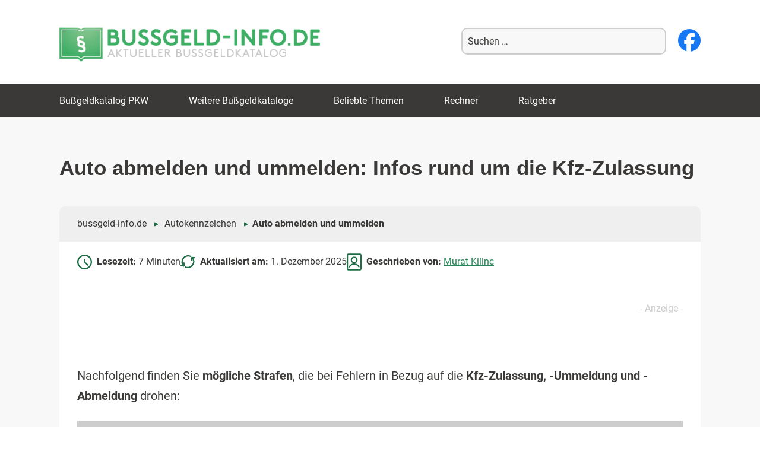

--- FILE ---
content_type: text/html; charset=UTF-8
request_url: https://www.bussgeld-info.de/kfz-zulassung/
body_size: 45107
content:
<!DOCTYPE html>
<!--[if IE 7]>
<html class="ie ie7" lang="de">
<![endif]-->
<!--[if IE 8]>
<html class="ie ie8" lang="de">
<![endif]-->
<!--[if !(IE 7) & !(IE 8)]><!-->
<html lang="de">
<!--<![endif]-->
<head>
<meta charset="UTF-8" />
<meta name="viewport" content="width=device-width, initial-scale=1" />
<title>Kfz-Zulassung abgelaufen? - aktueller Bußgeldkatalog 2025 / 2026</title>
<link data-rocket-prefetch href="https://cdn.pushalert.co" rel="dns-prefetch">
<link data-rocket-prefetch href="https://analytics.vfr-verlag.de" rel="dns-prefetch">
<link data-rocket-prefetch href="https://www.googletagmanager.com" rel="dns-prefetch">
<link data-rocket-prefetch href="https://d.delivery.consentmanager.net" rel="dns-prefetch">
<link data-rocket-prefetch href="https://cdn.consentmanager.net" rel="dns-prefetch">
<link data-rocket-prefetch href="https://pagead2.googlesyndication.com" rel="dns-prefetch">
<link data-rocket-prefetch href="https://bussgeldinfode.intent.l1native.com" rel="dns-prefetch">
<style id="wpr-usedcss">img:is([sizes=auto i],[sizes^="auto," i]){contain-intrinsic-size:3000px 1500px}:where(.wp-block-button__link){border-radius:9999px;box-shadow:none;padding:calc(.667em + 2px) calc(1.333em + 2px);text-decoration:none}:root :where(.wp-block-button .wp-block-button__link.is-style-outline),:root :where(.wp-block-button.is-style-outline>.wp-block-button__link){border:2px solid;padding:.667em 1.333em}:root :where(.wp-block-button .wp-block-button__link.is-style-outline:not(.has-text-color)),:root :where(.wp-block-button.is-style-outline>.wp-block-button__link:not(.has-text-color)){color:currentColor}:root :where(.wp-block-button .wp-block-button__link.is-style-outline:not(.has-background)),:root :where(.wp-block-button.is-style-outline>.wp-block-button__link:not(.has-background)){background-color:initial;background-image:none}:where(.wp-block-calendar table:not(.has-background) th){background:#ddd}:where(.wp-block-columns){margin-bottom:1.75em}:where(.wp-block-columns.has-background){padding:1.25em 2.375em}:where(.wp-block-post-comments input[type=submit]){border:none}:where(.wp-block-cover-image:not(.has-text-color)),:where(.wp-block-cover:not(.has-text-color)){color:#fff}:where(.wp-block-cover-image.is-light:not(.has-text-color)),:where(.wp-block-cover.is-light:not(.has-text-color)){color:#000}:root :where(.wp-block-cover h1:not(.has-text-color)),:root :where(.wp-block-cover h2:not(.has-text-color)),:root :where(.wp-block-cover h3:not(.has-text-color)),:root :where(.wp-block-cover h4:not(.has-text-color)),:root :where(.wp-block-cover h5:not(.has-text-color)),:root :where(.wp-block-cover h6:not(.has-text-color)),:root :where(.wp-block-cover p:not(.has-text-color)){color:inherit}:where(.wp-block-file){margin-bottom:1.5em}:where(.wp-block-file__button){border-radius:2em;display:inline-block;padding:.5em 1em}:where(.wp-block-file__button):is(a):active,:where(.wp-block-file__button):is(a):focus,:where(.wp-block-file__button):is(a):hover,:where(.wp-block-file__button):is(a):visited{box-shadow:none;color:#fff;opacity:.85;text-decoration:none}:where(.wp-block-group.wp-block-group-is-layout-constrained){position:relative}.wp-block-image>a,.wp-block-image>figure>a{display:inline-block}.wp-block-image img{box-sizing:border-box;height:auto;max-width:100%;vertical-align:bottom}@media not (prefers-reduced-motion){.wp-block-image img.hide{visibility:hidden}.wp-block-image img.show{animation:.4s show-content-image}}.wp-block-image .alignleft,.wp-block-image .alignright,.wp-block-image.alignleft,.wp-block-image.alignright{display:table}.wp-block-image .alignleft>figcaption,.wp-block-image .alignright>figcaption,.wp-block-image.alignleft>figcaption,.wp-block-image.alignright>figcaption{caption-side:bottom;display:table-caption}.wp-block-image .alignleft{float:left;margin:.5em 1em .5em 0}.wp-block-image .alignright{float:right;margin:.5em 0 .5em 1em}.wp-block-image :where(figcaption){margin-bottom:1em;margin-top:.5em}:root :where(.wp-block-image.is-style-rounded img,.wp-block-image .is-style-rounded img){border-radius:9999px}.wp-block-image figure{margin:0}@keyframes show-content-image{0%{visibility:hidden}99%{visibility:hidden}to{visibility:visible}}:where(.wp-block-latest-comments:not([style*=line-height] .wp-block-latest-comments__comment)){line-height:1.1}:where(.wp-block-latest-comments:not([style*=line-height] .wp-block-latest-comments__comment-excerpt p)){line-height:1.8}:root :where(.wp-block-latest-posts.is-grid){padding:0}:root :where(.wp-block-latest-posts.wp-block-latest-posts__list){padding-left:0}ol,ul{box-sizing:border-box}:root :where(.wp-block-list.has-background){padding:1.25em 2.375em}:where(.wp-block-navigation.has-background .wp-block-navigation-item a:not(.wp-element-button)),:where(.wp-block-navigation.has-background .wp-block-navigation-submenu a:not(.wp-element-button)){padding:.5em 1em}:where(.wp-block-navigation .wp-block-navigation__submenu-container .wp-block-navigation-item a:not(.wp-element-button)),:where(.wp-block-navigation .wp-block-navigation__submenu-container .wp-block-navigation-submenu a:not(.wp-element-button)),:where(.wp-block-navigation .wp-block-navigation__submenu-container .wp-block-navigation-submenu button.wp-block-navigation-item__content),:where(.wp-block-navigation .wp-block-navigation__submenu-container .wp-block-pages-list__item button.wp-block-navigation-item__content){padding:.5em 1em}:root :where(p.has-background){padding:1.25em 2.375em}:where(p.has-text-color:not(.has-link-color)) a{color:inherit}:where(.wp-block-post-comments-form) input:not([type=submit]),:where(.wp-block-post-comments-form) textarea{border:1px solid #949494;font-family:inherit;font-size:1em}:where(.wp-block-post-comments-form) input:where(:not([type=submit]):not([type=checkbox])),:where(.wp-block-post-comments-form) textarea{padding:calc(.667em + 2px)}:where(.wp-block-post-excerpt){box-sizing:border-box;margin-bottom:var(--wp--style--block-gap);margin-top:var(--wp--style--block-gap)}.wp-block-post-excerpt__more-link{display:inline-block}.wp-block-post-title{box-sizing:border-box}.wp-block-post-title{word-break:break-word}.wp-block-post-title :where(a){display:inline-block;font-family:inherit;font-size:inherit;font-style:inherit;font-weight:inherit;letter-spacing:inherit;line-height:inherit;text-decoration:inherit}:where(.wp-block-preformatted.has-background){padding:1.25em 2.375em}:where(.wp-block-search__button){border:1px solid #ccc;padding:6px 10px}:where(.wp-block-search__input){font-family:inherit;font-size:inherit;font-style:inherit;font-weight:inherit;letter-spacing:inherit;line-height:inherit;text-transform:inherit}:where(.wp-block-search__button-inside .wp-block-search__inside-wrapper){border:1px solid #949494;box-sizing:border-box;padding:4px}:where(.wp-block-search__button-inside .wp-block-search__inside-wrapper) .wp-block-search__input{border:none;border-radius:0;padding:0 4px}:where(.wp-block-search__button-inside .wp-block-search__inside-wrapper) .wp-block-search__input:focus{outline:0}:where(.wp-block-search__button-inside .wp-block-search__inside-wrapper) :where(.wp-block-search__button){padding:4px 8px}:root :where(.wp-block-separator.is-style-dots){height:auto;line-height:1;text-align:center}:root :where(.wp-block-separator.is-style-dots):before{color:currentColor;content:"···";font-family:serif;font-size:1.5em;letter-spacing:2em;padding-left:2em}:root :where(.wp-block-site-logo.is-style-rounded){border-radius:9999px}:where(.wp-block-social-links:not(.is-style-logos-only)) .wp-social-link{background-color:#f0f0f0;color:#444}:where(.wp-block-social-links:not(.is-style-logos-only)) .wp-social-link-amazon{background-color:#f90;color:#fff}:where(.wp-block-social-links:not(.is-style-logos-only)) .wp-social-link-bandcamp{background-color:#1ea0c3;color:#fff}:where(.wp-block-social-links:not(.is-style-logos-only)) .wp-social-link-behance{background-color:#0757fe;color:#fff}:where(.wp-block-social-links:not(.is-style-logos-only)) .wp-social-link-bluesky{background-color:#0a7aff;color:#fff}:where(.wp-block-social-links:not(.is-style-logos-only)) .wp-social-link-codepen{background-color:#1e1f26;color:#fff}:where(.wp-block-social-links:not(.is-style-logos-only)) .wp-social-link-deviantart{background-color:#02e49b;color:#fff}:where(.wp-block-social-links:not(.is-style-logos-only)) .wp-social-link-discord{background-color:#5865f2;color:#fff}:where(.wp-block-social-links:not(.is-style-logos-only)) .wp-social-link-dribbble{background-color:#e94c89;color:#fff}:where(.wp-block-social-links:not(.is-style-logos-only)) .wp-social-link-dropbox{background-color:#4280ff;color:#fff}:where(.wp-block-social-links:not(.is-style-logos-only)) .wp-social-link-etsy{background-color:#f45800;color:#fff}:where(.wp-block-social-links:not(.is-style-logos-only)) .wp-social-link-facebook{background-color:#0866ff;color:#fff}:where(.wp-block-social-links:not(.is-style-logos-only)) .wp-social-link-fivehundredpx{background-color:#000;color:#fff}:where(.wp-block-social-links:not(.is-style-logos-only)) .wp-social-link-flickr{background-color:#0461dd;color:#fff}:where(.wp-block-social-links:not(.is-style-logos-only)) .wp-social-link-foursquare{background-color:#e65678;color:#fff}:where(.wp-block-social-links:not(.is-style-logos-only)) .wp-social-link-github{background-color:#24292d;color:#fff}:where(.wp-block-social-links:not(.is-style-logos-only)) .wp-social-link-goodreads{background-color:#eceadd;color:#382110}:where(.wp-block-social-links:not(.is-style-logos-only)) .wp-social-link-google{background-color:#ea4434;color:#fff}:where(.wp-block-social-links:not(.is-style-logos-only)) .wp-social-link-gravatar{background-color:#1d4fc4;color:#fff}:where(.wp-block-social-links:not(.is-style-logos-only)) .wp-social-link-instagram{background-color:#f00075;color:#fff}:where(.wp-block-social-links:not(.is-style-logos-only)) .wp-social-link-lastfm{background-color:#e21b24;color:#fff}:where(.wp-block-social-links:not(.is-style-logos-only)) .wp-social-link-linkedin{background-color:#0d66c2;color:#fff}:where(.wp-block-social-links:not(.is-style-logos-only)) .wp-social-link-mastodon{background-color:#3288d4;color:#fff}:where(.wp-block-social-links:not(.is-style-logos-only)) .wp-social-link-medium{background-color:#000;color:#fff}:where(.wp-block-social-links:not(.is-style-logos-only)) .wp-social-link-meetup{background-color:#f6405f;color:#fff}:where(.wp-block-social-links:not(.is-style-logos-only)) .wp-social-link-patreon{background-color:#000;color:#fff}:where(.wp-block-social-links:not(.is-style-logos-only)) .wp-social-link-pinterest{background-color:#e60122;color:#fff}:where(.wp-block-social-links:not(.is-style-logos-only)) .wp-social-link-pocket{background-color:#ef4155;color:#fff}:where(.wp-block-social-links:not(.is-style-logos-only)) .wp-social-link-reddit{background-color:#ff4500;color:#fff}:where(.wp-block-social-links:not(.is-style-logos-only)) .wp-social-link-skype{background-color:#0478d7;color:#fff}:where(.wp-block-social-links:not(.is-style-logos-only)) .wp-social-link-snapchat{background-color:#fefc00;color:#fff;stroke:#000}:where(.wp-block-social-links:not(.is-style-logos-only)) .wp-social-link-soundcloud{background-color:#ff5600;color:#fff}:where(.wp-block-social-links:not(.is-style-logos-only)) .wp-social-link-spotify{background-color:#1bd760;color:#fff}:where(.wp-block-social-links:not(.is-style-logos-only)) .wp-social-link-telegram{background-color:#2aabee;color:#fff}:where(.wp-block-social-links:not(.is-style-logos-only)) .wp-social-link-threads{background-color:#000;color:#fff}:where(.wp-block-social-links:not(.is-style-logos-only)) .wp-social-link-tiktok{background-color:#000;color:#fff}:where(.wp-block-social-links:not(.is-style-logos-only)) .wp-social-link-tumblr{background-color:#011835;color:#fff}:where(.wp-block-social-links:not(.is-style-logos-only)) .wp-social-link-twitch{background-color:#6440a4;color:#fff}:where(.wp-block-social-links:not(.is-style-logos-only)) .wp-social-link-twitter{background-color:#1da1f2;color:#fff}:where(.wp-block-social-links:not(.is-style-logos-only)) .wp-social-link-vimeo{background-color:#1eb7ea;color:#fff}:where(.wp-block-social-links:not(.is-style-logos-only)) .wp-social-link-vk{background-color:#4680c2;color:#fff}:where(.wp-block-social-links:not(.is-style-logos-only)) .wp-social-link-wordpress{background-color:#3499cd;color:#fff}:where(.wp-block-social-links:not(.is-style-logos-only)) .wp-social-link-whatsapp{background-color:#25d366;color:#fff}:where(.wp-block-social-links:not(.is-style-logos-only)) .wp-social-link-x{background-color:#000;color:#fff}:where(.wp-block-social-links:not(.is-style-logos-only)) .wp-social-link-yelp{background-color:#d32422;color:#fff}:where(.wp-block-social-links:not(.is-style-logos-only)) .wp-social-link-youtube{background-color:red;color:#fff}:where(.wp-block-social-links.is-style-logos-only) .wp-social-link{background:0 0}:where(.wp-block-social-links.is-style-logos-only) .wp-social-link svg{height:1.25em;width:1.25em}:where(.wp-block-social-links.is-style-logos-only) .wp-social-link-amazon{color:#f90}:where(.wp-block-social-links.is-style-logos-only) .wp-social-link-bandcamp{color:#1ea0c3}:where(.wp-block-social-links.is-style-logos-only) .wp-social-link-behance{color:#0757fe}:where(.wp-block-social-links.is-style-logos-only) .wp-social-link-bluesky{color:#0a7aff}:where(.wp-block-social-links.is-style-logos-only) .wp-social-link-codepen{color:#1e1f26}:where(.wp-block-social-links.is-style-logos-only) .wp-social-link-deviantart{color:#02e49b}:where(.wp-block-social-links.is-style-logos-only) .wp-social-link-discord{color:#5865f2}:where(.wp-block-social-links.is-style-logos-only) .wp-social-link-dribbble{color:#e94c89}:where(.wp-block-social-links.is-style-logos-only) .wp-social-link-dropbox{color:#4280ff}:where(.wp-block-social-links.is-style-logos-only) .wp-social-link-etsy{color:#f45800}:where(.wp-block-social-links.is-style-logos-only) .wp-social-link-facebook{color:#0866ff}:where(.wp-block-social-links.is-style-logos-only) .wp-social-link-fivehundredpx{color:#000}:where(.wp-block-social-links.is-style-logos-only) .wp-social-link-flickr{color:#0461dd}:where(.wp-block-social-links.is-style-logos-only) .wp-social-link-foursquare{color:#e65678}:where(.wp-block-social-links.is-style-logos-only) .wp-social-link-github{color:#24292d}:where(.wp-block-social-links.is-style-logos-only) .wp-social-link-goodreads{color:#382110}:where(.wp-block-social-links.is-style-logos-only) .wp-social-link-google{color:#ea4434}:where(.wp-block-social-links.is-style-logos-only) .wp-social-link-gravatar{color:#1d4fc4}:where(.wp-block-social-links.is-style-logos-only) .wp-social-link-instagram{color:#f00075}:where(.wp-block-social-links.is-style-logos-only) .wp-social-link-lastfm{color:#e21b24}:where(.wp-block-social-links.is-style-logos-only) .wp-social-link-linkedin{color:#0d66c2}:where(.wp-block-social-links.is-style-logos-only) .wp-social-link-mastodon{color:#3288d4}:where(.wp-block-social-links.is-style-logos-only) .wp-social-link-medium{color:#000}:where(.wp-block-social-links.is-style-logos-only) .wp-social-link-meetup{color:#f6405f}:where(.wp-block-social-links.is-style-logos-only) .wp-social-link-patreon{color:#000}:where(.wp-block-social-links.is-style-logos-only) .wp-social-link-pinterest{color:#e60122}:where(.wp-block-social-links.is-style-logos-only) .wp-social-link-pocket{color:#ef4155}:where(.wp-block-social-links.is-style-logos-only) .wp-social-link-reddit{color:#ff4500}:where(.wp-block-social-links.is-style-logos-only) .wp-social-link-skype{color:#0478d7}:where(.wp-block-social-links.is-style-logos-only) .wp-social-link-snapchat{color:#fff;stroke:#000}:where(.wp-block-social-links.is-style-logos-only) .wp-social-link-soundcloud{color:#ff5600}:where(.wp-block-social-links.is-style-logos-only) .wp-social-link-spotify{color:#1bd760}:where(.wp-block-social-links.is-style-logos-only) .wp-social-link-telegram{color:#2aabee}:where(.wp-block-social-links.is-style-logos-only) .wp-social-link-threads{color:#000}:where(.wp-block-social-links.is-style-logos-only) .wp-social-link-tiktok{color:#000}:where(.wp-block-social-links.is-style-logos-only) .wp-social-link-tumblr{color:#011835}:where(.wp-block-social-links.is-style-logos-only) .wp-social-link-twitch{color:#6440a4}:where(.wp-block-social-links.is-style-logos-only) .wp-social-link-twitter{color:#1da1f2}:where(.wp-block-social-links.is-style-logos-only) .wp-social-link-vimeo{color:#1eb7ea}:where(.wp-block-social-links.is-style-logos-only) .wp-social-link-vk{color:#4680c2}:where(.wp-block-social-links.is-style-logos-only) .wp-social-link-whatsapp{color:#25d366}:where(.wp-block-social-links.is-style-logos-only) .wp-social-link-wordpress{color:#3499cd}:where(.wp-block-social-links.is-style-logos-only) .wp-social-link-x{color:#000}:where(.wp-block-social-links.is-style-logos-only) .wp-social-link-yelp{color:#d32422}:where(.wp-block-social-links.is-style-logos-only) .wp-social-link-youtube{color:red}:root :where(.wp-block-social-links .wp-social-link a){padding:.25em}:root :where(.wp-block-social-links.is-style-logos-only .wp-social-link a){padding:0}:root :where(.wp-block-social-links.is-style-pill-shape .wp-social-link a){padding-left:.6666666667em;padding-right:.6666666667em}:root :where(.wp-block-tag-cloud.is-style-outline){display:flex;flex-wrap:wrap;gap:1ch}:root :where(.wp-block-tag-cloud.is-style-outline a){border:1px solid;font-size:unset!important;margin-right:0;padding:1ch 2ch;text-decoration:none!important}:root :where(.wp-block-table-of-contents){box-sizing:border-box}:where(.wp-block-term-description){box-sizing:border-box;margin-bottom:var(--wp--style--block-gap);margin-top:var(--wp--style--block-gap)}:where(pre.wp-block-verse){font-family:inherit}.entry-content{counter-reset:footnotes}:root{--wp--preset--font-size--normal:16px;--wp--preset--font-size--huge:42px}.screen-reader-text{border:0;clip-path:inset(50%);height:1px;margin:-1px;overflow:hidden;padding:0;position:absolute;width:1px;word-wrap:normal!important}.screen-reader-text:focus{background-color:#ddd;clip-path:none;color:#444;display:block;font-size:1em;height:auto;left:5px;line-height:normal;padding:15px 23px 14px;text-decoration:none;top:5px;width:auto;z-index:100000}html :where(.has-border-color){border-style:solid}html :where([style*=border-top-color]){border-top-style:solid}html :where([style*=border-right-color]){border-right-style:solid}html :where([style*=border-bottom-color]){border-bottom-style:solid}html :where([style*=border-left-color]){border-left-style:solid}html :where([style*=border-width]){border-style:solid}html :where([style*=border-top-width]){border-top-style:solid}html :where([style*=border-right-width]){border-right-style:solid}html :where([style*=border-bottom-width]){border-bottom-style:solid}html :where([style*=border-left-width]){border-left-style:solid}html :where(img[class*=wp-image-]){height:auto;max-width:100%}:where(figure){margin:0 0 1em}html :where(.is-position-sticky){--wp-admin--admin-bar--position-offset:var(--wp-admin--admin-bar--height,0px)}:root :where(.wp-block-image figcaption){color:#555;font-size:13px;text-align:center}.wp-block-image{margin:0 0 1em}:where(.wp-block-group.has-background){padding:1.25em 2.375em}:root :where(.wp-block-template-part.has-background){margin-bottom:0;margin-top:0;padding:1.25em 2.375em}:root{--wp--preset--aspect-ratio--square:1;--wp--preset--aspect-ratio--4-3:4/3;--wp--preset--aspect-ratio--3-4:3/4;--wp--preset--aspect-ratio--3-2:3/2;--wp--preset--aspect-ratio--2-3:2/3;--wp--preset--aspect-ratio--16-9:16/9;--wp--preset--aspect-ratio--9-16:9/16;--wp--preset--color--black:#000000;--wp--preset--color--cyan-bluish-gray:#abb8c3;--wp--preset--color--white:#fff;--wp--preset--color--pale-pink:#f78da7;--wp--preset--color--vivid-red:#cf2e2e;--wp--preset--color--luminous-vivid-orange:#ff6900;--wp--preset--color--luminous-vivid-amber:#fcb900;--wp--preset--color--light-green-cyan:#7bdcb5;--wp--preset--color--vivid-green-cyan:#00d084;--wp--preset--color--pale-cyan-blue:#8ed1fc;--wp--preset--color--vivid-cyan-blue:#0693e3;--wp--preset--color--vivid-purple:#9b51e0;--wp--preset--color--blue:#21759b;--wp--preset--color--dark-gray:#444;--wp--preset--color--medium-gray:#9f9f9f;--wp--preset--color--light-gray:#e6e6e6;--wp--preset--gradient--vivid-cyan-blue-to-vivid-purple:linear-gradient(135deg,rgba(6, 147, 227, 1) 0%,rgb(155, 81, 224) 100%);--wp--preset--gradient--light-green-cyan-to-vivid-green-cyan:linear-gradient(135deg,rgb(122, 220, 180) 0%,rgb(0, 208, 130) 100%);--wp--preset--gradient--luminous-vivid-amber-to-luminous-vivid-orange:linear-gradient(135deg,rgba(252, 185, 0, 1) 0%,rgba(255, 105, 0, 1) 100%);--wp--preset--gradient--luminous-vivid-orange-to-vivid-red:linear-gradient(135deg,rgba(255, 105, 0, 1) 0%,rgb(207, 46, 46) 100%);--wp--preset--gradient--very-light-gray-to-cyan-bluish-gray:linear-gradient(135deg,rgb(238, 238, 238) 0%,rgb(169, 184, 195) 100%);--wp--preset--gradient--cool-to-warm-spectrum:linear-gradient(135deg,rgb(74, 234, 220) 0%,rgb(151, 120, 209) 20%,rgb(207, 42, 186) 40%,rgb(238, 44, 130) 60%,rgb(251, 105, 98) 80%,rgb(254, 248, 76) 100%);--wp--preset--gradient--blush-light-purple:linear-gradient(135deg,rgb(255, 206, 236) 0%,rgb(152, 150, 240) 100%);--wp--preset--gradient--blush-bordeaux:linear-gradient(135deg,rgb(254, 205, 165) 0%,rgb(254, 45, 45) 50%,rgb(107, 0, 62) 100%);--wp--preset--gradient--luminous-dusk:linear-gradient(135deg,rgb(255, 203, 112) 0%,rgb(199, 81, 192) 50%,rgb(65, 88, 208) 100%);--wp--preset--gradient--pale-ocean:linear-gradient(135deg,rgb(255, 245, 203) 0%,rgb(182, 227, 212) 50%,rgb(51, 167, 181) 100%);--wp--preset--gradient--electric-grass:linear-gradient(135deg,rgb(202, 248, 128) 0%,rgb(113, 206, 126) 100%);--wp--preset--gradient--midnight:linear-gradient(135deg,rgb(2, 3, 129) 0%,rgb(40, 116, 252) 100%);--wp--preset--font-size--small:13px;--wp--preset--font-size--medium:20px;--wp--preset--font-size--large:36px;--wp--preset--font-size--x-large:42px;--wp--preset--spacing--20:0.44rem;--wp--preset--spacing--30:0.67rem;--wp--preset--spacing--40:1rem;--wp--preset--spacing--50:1.5rem;--wp--preset--spacing--60:2.25rem;--wp--preset--spacing--70:3.38rem;--wp--preset--spacing--80:5.06rem;--wp--preset--shadow--natural:6px 6px 9px rgba(0, 0, 0, .2);--wp--preset--shadow--deep:12px 12px 50px rgba(0, 0, 0, .4);--wp--preset--shadow--sharp:6px 6px 0px rgba(0, 0, 0, .2);--wp--preset--shadow--outlined:6px 6px 0px -3px rgba(255, 255, 255, 1),6px 6px rgba(0, 0, 0, 1);--wp--preset--shadow--crisp:6px 6px 0px rgba(0, 0, 0, 1)}:where(.is-layout-flex){gap:.5em}:where(.is-layout-grid){gap:.5em}:where(.wp-block-post-template.is-layout-flex){gap:1.25em}:where(.wp-block-post-template.is-layout-grid){gap:1.25em}:where(.wp-block-columns.is-layout-flex){gap:2em}:where(.wp-block-columns.is-layout-grid){gap:2em}:root :where(.wp-block-pullquote){font-size:1.5em;line-height:1.6}#header .mob-menu-btn,#header .mob-search-btn,#header .mob-search-close,#menu-mobile-menu{display:none}@media all and (max-width:980px){html{width:100vw}#header .mob-menu-btn,#header .mob-menu-btn>svg,#header .mob-search-btn,#header .mob-search-btn>svg,#header .mob-search-close,#header .mob-search-close>svg{display:block;width:40px;height:40px;font-size:40px;color:#3dae61}#header .mob-search-btn{margin-right:10px}#header .mob-menu-btn{position:fixed;top:14px;left:12px;z-index:2}#header .mob-menu-btn>svg:nth-of-type(2){display:none}#header .mob-menu-btn.active>svg:first-of-type{display:none}#header .mob-menu-btn.active>svg:nth-of-type(2){display:block}#menu-mobile-menu{display:block;position:fixed;width:100vw;height:calc(100vh - 55px);left:-100vw;top:70px;transition:all .3s ease-out;z-index:2;overflow-y:scroll;padding-bottom:60px;box-sizing:border-box}#menu-mobile-menu.active{left:0}#menu-mobile-menu>li>a{width:100%}#header{position:fixed;top:0;left:0;width:100vw;height:70px;background:#fff;display:flex;flex-direction:row-reverse;align-items:center;justify-content:space-between;z-index:99;box-shadow:0 4px 2px -2px grey}#header .header_search{position:fixed;left:100%;width:100vw;height:70px;margin-bottom:0;padding:0 10px;display:flex;justify-content:space-between;align-items:center;background-color:#fff;box-sizing:border-box;transition:all .2s ease-out;border-bottom:1px solid #3dae61;border-top:1px solid #3dae61;z-index:9999}#header .header_search.active{left:0}#header>a{width:calc(100% - 90px);margin-left:60px;text-align:center}#header .header_search input[type=text]{width:calc(100% - 70px);height:40px}#header .header_search input[type=submit]{height:40px}}.i-tooltip-container{position:relative;display:inline-block}.i-tooltip-container .i-tooltip-info{display:none;position:absolute;top:-142px;left:-118px;line-height:1.5;font-size:12px;padding:10px;width:250px;background:#fff;border-radius:4px;font-size:12px;color:gray;box-shadow:0 2px 8px 0 rgba(0,0,0,.25);transition:opacity 250ms ease-in-out}@media screen and (min-width:551px) and (max-width:900px){.i-tooltip-info{left:-225px!important}}@media screen and (min-width:508px) and (max-width:550px){.i-tooltip-info{left:-275px!important}}@media screen and (min-width:418px) and (max-width:507px){.i-tooltip-info{left:0!important}}@media screen and (min-width:373px) and (max-width:417px){.i-tooltip-info{left:-100px!important}}@media screen and (min-width:331px) and (max-width:372px){.i-tooltip-info{left:-150px!important}}@media screen and (min-width:0px) and (max-width:330px){.i-tooltip-info{left:-190px!important}}.i-tooltip-container .i-tooltip-btn{width:18px;height:18px;text-align:center;display:flex;align-items:center;padding-left:6px;cursor:help;border:1px solid #bbb;font-family:'Times New Roman',serif;color:#bbb;border-radius:100%;font-size:14px;box-sizing:border-box}label{cursor:pointer}.l1-authorbox{margin:5% 0;font-family:Arial,sans-serif;color:#333}.l1-authorbox-intro{font-size:24px;font-weight:700;margin-bottom:15px;border-bottom:2px solid #ddd;padding-bottom:10px;color:#444}.l1-authorbox-inner{display:flex;align-items:flex-start;background-color:#f9f9f9;border:1px solid #e0e0e0;padding:20px;border-radius:8px}.l1-authorbox-avatar{flex-shrink:0;margin-right:20px}.l1-authorbox-avatar img{width:133px;height:133px}.l1-authorbox-personal-info{flex:1}.l1-authorbox-name{font-size:22px;font-weight:700;text-decoration:none;margin-bottom:10px;display:inline-block}.l1-authorbox-name:hover{color:#005177}.l1-authorbox-description{font-size:16px;line-height:1.6;margin-bottom:0;word-break:break-word}@media (max-width:600px){.l1-authorbox-inner{flex-direction:column;align-items:center;text-align:center}.l1-authorbox-avatar{margin-right:0;margin-bottom:15px}.l1-authorbox-avatar img{width:115px;height:115px}.l1-authorbox-name{font-size:20px}.l1-authorbox-description{font-size:15px}#masthead{max-height:70px!important}.main-navigation{transform:translateX(-100%)}}@media only screen and (min-width:1920px) and (max-width:4096px){.azk-native-responsive.azk-native-content{min-height:280px}}@media only screen and (min-width:1366px) and (max-width:1919px){.azk-native-responsive.azk-native-content{min-height:280px}}@media only screen and (min-width:1280px) and (max-width:1365px){.azk-native-responsive.azk-native-content{min-height:280px}}@media only screen and (min-width:1024px) and (max-width:1279px){.azk-native-responsive.azk-native-content{min-height:280px}}@media only screen and (min-width:960px) and (max-width:1023px){.azk-native-responsive.azk-native-content{min-height:280px}}@media only screen and (min-width:360px) and (max-width:479px){.azk-native-responsive.azk-native-content{min-height:402px}.azk-native-responsive.azk-native-bottom{min-height:440px}.azk-native-responsive.azk-native-top{min-height:390px}}@media only screen and (min-width:320px) and (max-width:359px){.azk-native-responsive.azk-native-content{min-height:320px}.azk-native-responsive.azk-native-bottom{min-height:320px}}.azk-native-top{margin-bottom:10px}.azk-native-bottom{margin-top:10px}.azk-native-content{margin-top:10px;margin-bottom:10px}.azk-native-bottom::before,.azk-native-content::before,.azk-native-top::before{content:"- Anzeige -";text-align:right;display:block;color:rgba(0,0,0,.25);font-size:12px}.azk-native-outer{width:100%;clear:both;margin-bottom:10px;hyphens:auto}.azk-native-outer:hover{cursor:pointer!important}.azk-native-inner{display:block;text-align:left;margin:0;padding:10px}.azk-native-inner .azk-native-description{display:block;font-size:15px;padding:15px 0;line-height:1.5}.azk-native-inner .azk-native-button{display:block;font-size:17px;width:200px;padding:10px 0;text-align:center}.azk-native-responsive{min-height:170px}.azk-native-responsive.azk-adsense{min-height:90px}@media only screen and (max-width:480px){.azk-native-responsive{min-height:170px}.azk-native-responsive.azk-adsense{min-height:250px}}@media only screen and (max-width:680px){table.table--clickout{display:block}table.table--clickout tbody,table.table--clickout thead{display:block}table.table--clickout tr{display:flex;flex-wrap:wrap}table.table--clickout tr td:first-of-type,table.table--clickout tr th:first-of-type{width:40%}table.table--clickout tr td:nth-of-type(2),table.table--clickout tr td:nth-of-type(3),table.table--clickout tr td:nth-of-type(4),table.table--clickout tr th:nth-of-type(2),table.table--clickout tr th:nth-of-type(3),table.table--clickout tr th:nth-of-type(4){flex:1}table.table--clickout tr td.td--clickout{width:100%;text-align:center;background-color:#f2f2f2}table.table--clickout tr td.td--clickout .clickout{display:inline-block!important}table.table--clickout tr td.td--clickout:before{content:'Lohnt ein Einspruch? '}}.breadcrumb>ul:first-child>li:nth-child(1):before{content:""}.breadcrumb li{display:inline-block!important}.breadcrumb li:before{color:#5a5a5a;content:"\00BB";font-size:15px;font-weight:700;margin:0 4px}.image-credits-txt{display:none}.image-credits-txt:before{content:attr(data-credits);font-style:italic}p>.image-credits-link{margin:20px auto}.image-credits-link{display:inline-block;padding:10px 20px;background-color:#6c757d;color:#fff;text-align:center;text-decoration:none;border:none;cursor:pointer;border-radius:5px;margin:0 auto}.image-credits-link:focus{outline:#adb5bd solid 2px;outline-offset:2px}.image-credits-link:hover{background-color:#5a6268;color:#fff}.share-btns{display:flex;align-items:center;justify-content:flex-start;margin:10px 0}.share-label{font-style:italic;margin-right:1rem}.share-btn{display:inline-block;margin-right:1rem;cursor:pointer;outline:0}.share-btn:last-child{margin-right:0}.share-btn img{width:28px;height:28px;transition:opacity .3s ease}.share-btn:focus img,.share-btn:hover img{opacity:.8;outline:0}.wpa-hide-ltr#skiplinks a,.wpa-hide-ltr#skiplinks a:hover,.wpa-hide-ltr#skiplinks a:visited{border:0;clip-path:inset(50%);height:1px;margin:-1px;overflow:hidden;padding:0;position:absolute;width:1px;word-wrap:normal!important}.wpa-hide-ltr#skiplinks a:focus{background-color:#eee;clip-path:none;color:#444;display:block;font-size:1em;height:auto;left:5px;line-height:normal;padding:15px 23px 14px;text-decoration:none;top:5px;width:auto;z-index:100000}.wpa-alt,.wpa-ld{display:inline-block;position:relative}div.alignleft.wpa-alt,div.alignleft.wpa-ld{float:left}div.alignright.wpa-alt,div.alignright.wpa-ld{float:right}.wpa-focusable:focus{outline:solid 1px;outline-offset:1px}.wpa-ld .longdesc{position:absolute;width:100%;height:100%;top:0;overflow-y:scroll;box-sizing:border-box;background:rgba(255,255,255,.92);color:#111;padding:46px 1rem 1rem;text-align:start}.wpa-ld .longdesc,.wpa-ld .longdesc p{font-size:clamp( 16px, 1rem, 24px )}.wpa-ld .longdesc-link{position:absolute;display:inline-block;right:3px;bottom:3px;color:#000;background:rgba(255,255,255,.92);font-size:clamp( 14px, .875rem, 20px );padding:2px;border-radius:3px}.wpa-alt .wpa-alt-text{position:absolute;width:calc(100% - 2em);height:fit-content;bottom:0;box-sizing:border-box;background:rgba(255,255,255,.92);padding:1rem;margin:1rem;border-radius:15px;box-shadow:0 0 6px #333;text-align:start;z-index:10;font-size:clamp( 16px, 1rem, 24px );line-height:1.5;color:#111}.wpa-alt a.wpa-toggle,.wpa-alt button.wpa-toggle,.wpa-ld a.wpa-toggle,.wpa-ld button.wpa-toggle,button.wpa-video{all:unset;background:#111;display:block;color:#fff;border-radius:32px!important;height:28px!important;width:28px!important;display:flex!important;align-items:center;justify-content:center;position:absolute!important;z-index:10;padding:4px!important;border:1px solid currentColor!important}.wpa-alt button{font-family:monospace!important;font-size:clamp( 14px,.875rem,20px )!important}.wpa-alt button.wpa-toggle:active,.wpa-ld button.wpa-toggle:active{background:#f6f6f6;color:#111}.wpa-alt button.wpa-toggle,.wpa-ld button.wpa-toggle,button.wpa-video{top:4px;left:4px}.wpa-alt button.wpa-toggle:focus,.wpa-alt button.wpa-toggle:hover,.wpa-ld button.wpa-toggle:focus,.wpa-ld button.wpa-toggle:hover,button.wpa-video:focus,button.wpa-video:hover{outline:currentColor solid 2px;outline-offset:1px}button.wpa-video[aria-pressed=true] .dashicons::before{content:"\f522"/''}.wpa-alt button.wpa-toggle[aria-expanded=true],.wpa-ld button.wpa-toggle[aria-expanded=true]{color:#111;background:#f6f6f6}.wpa-alt button:focus,.wpa-alt button:hover,.wpa-ld button:focus,.wpa-ld button:hover{cursor:pointer}.wpa-alt .wpa-ld button{left:46px}.wpa-hide-ltr#skiplinks a:active,.wpa-hide-ltr#skiplinks a:focus{background-color:#f1f1f1;box-shadow:0 0 2px 2px rgba(0,0,0,.6);color:#0073aa;display:block;font-weight:600;height:auto;line-height:normal;padding:15px 23px 14px;position:absolute;left:6px;top:var(--admin-bar-top);text-decoration:none;text-transform:none;width:auto;z-index:100000}:root{--admin-bar-top:7px}.post-ratings{width:100%;opacity:1}.post-ratings-loading{display:none;height:16px;text-align:left}.post-ratings-image{border:0}.post-ratings img,.post-ratings-image img,.post-ratings-loading img{border:0;padding:0;margin:0}#ez-toc-container{background:#f9f9f9;border:1px solid #aaa;border-radius:4px;-webkit-box-shadow:0 1px 1px rgba(0,0,0,.05);box-shadow:0 1px 1px rgba(0,0,0,.05);display:table;margin-bottom:1em;padding:10px 20px 10px 10px;position:relative;width:auto}#ez-toc-container ul ul{margin-left:1.5em}#ez-toc-container li,#ez-toc-container ul{margin:0;padding:0}#ez-toc-container li,#ez-toc-container ul,#ez-toc-container ul li{background:0 0;list-style:none;line-height:1.6;margin:0;overflow:hidden;z-index:1}#ez-toc-container .ez-toc-title{text-align:left;line-height:1.45;margin:0;padding:0}.ez-toc-title-container{display:table;width:100%}.ez-toc-title{display:inline;text-align:left;vertical-align:middle}#ez-toc-container div.ez-toc-title-container+ul.ez-toc-list{margin-top:1em}#ez-toc-container a{color:#444;box-shadow:none;text-decoration:none;text-shadow:none;display:inline-flex;align-items:stretch;flex-wrap:nowrap}#ez-toc-container a:visited{color:#9f9f9f}#ez-toc-container a:hover{text-decoration:underline}#ez-toc-container input{position:absolute;left:-999em}#ez-toc-container input[type=checkbox]:checked+nav{opacity:0;max-height:0;border:none;display:none}#ez-toc-container label{position:relative;cursor:pointer;display:initial}div#ez-toc-container .ez-toc-title{display:initial}div#ez-toc-container .ez-toc-title{font-size:120%}div#ez-toc-container .ez-toc-title{font-weight:500}div#ez-toc-container ul li,div#ez-toc-container ul li a{font-size:110%}div#ez-toc-container ul li,div#ez-toc-container ul li a{font-weight:500}div#ez-toc-container nav ul ul li{font-size:105%}div#ez-toc-container{background:#ebebeb;border:1px solid #00bf5f}div#ez-toc-container p.ez-toc-title{color:#111}div#ez-toc-container ul.ez-toc-list a{color:#2361a1}div#ez-toc-container ul.ez-toc-list a:hover{color:#6382a0}div#ez-toc-container ul.ez-toc-list a:visited{color:#6382a0}.ez-toc-container-direction{direction:ltr}.ez-toc-counter ul{counter-reset:item}.ez-toc-counter nav ul li a::before{content:counters(item, '.', decimal) '. ';display:inline-block;counter-increment:item;flex-grow:0;flex-shrink:0;margin-right:.2em;float:left}@font-face{font-display:swap;font-family:Roboto;font-style:normal;font-weight:400;src:url('https://www.bussgeld-info.de/wp-content/themes/lot-bussgeldinfo/font/roboto-v30-latin-regular.woff2') format('woff2'),url('https://www.bussgeld-info.de/wp-content/themes/lot-bussgeldinfo/font/roboto-v30-latin-regular.ttf') format('truetype')}@font-face{font-display:swap;font-family:Roboto;font-style:italic;font-weight:400;src:url('https://www.bussgeld-info.de/wp-content/themes/lot-bussgeldinfo/font/roboto-v30-latin-italic.woff2') format('woff2'),url('https://www.bussgeld-info.de/wp-content/themes/lot-bussgeldinfo/font/roboto-v30-latin-italic.ttf') format('truetype')}@font-face{font-display:swap;font-family:Roboto;font-style:normal;font-weight:700;src:url('https://www.bussgeld-info.de/wp-content/themes/lot-bussgeldinfo/font/roboto-v30-latin-700.woff2') format('woff2'),url('https://www.bussgeld-info.de/wp-content/themes/lot-bussgeldinfo/font/roboto-v30-latin-700.ttf') format('truetype')}[class*=" icon-"]:before,[class^=icon-]:before{font-family:fontello;font-style:normal;font-weight:400;display:inline-block;text-decoration:inherit;width:1em;margin-right:.2em;text-align:center;font-variant:normal;text-transform:none;line-height:1em;margin-left:.2em;-webkit-font-smoothing:antialiased;-moz-osx-font-smoothing:grayscale}:root{--color-primary-1:#3A3937;--color-primary-2:#288657;--color-primary-2a:#1E6E46;--color-primary-3:#CDCDCE;--color-primary-4:#EFEFEF;--color-primary-5:#F8F8F8;--color-white-1:#FFFFFF;--font-primary:'Roboto',"Helvetica Neue",Arial,Helvetica,Geneva,sans-serif;--font-secondary:Tahoma,Geneva,Verdana,sans-serif;--text-xs:clamp(0.875rem, 0.875rem + 0vw, 0.875rem);--text-sm:clamp(0.875rem, 0.75rem + 0.3333vw, 1rem);--text-base:clamp(1rem, 0.75rem + 0.6667vw, 1.25rem);--text-md:clamp(1.125rem, 0.875rem + 0.6667vw, 1.375rem);--text-lg:clamp(1.25rem, 0.9375rem + 0.8333vw, 1.5625rem);--text-xl:clamp(1.563rem, 1.667vw + 0.938rem, 2.188rem);--text-footer:clamp(1rem, 0.875rem + 0.3333vw, 1.125rem);--side-padding:30px;--side-padding-plus10:40px}a,article,b,body,caption,cite,code,div,fieldset,figcaption,figure,footer,form,h1,h2,h3,header,hgroup,html,i,iframe,img,ins,label,legend,nav,object,ol,output,p,section,small,span,strong,table,tbody,td,th,thead,time,tr,ul,video{margin:0;padding:0;border:0;vertical-align:baseline}html{font-size:100%;-webkit-text-size-adjust:100%;-ms-text-size-adjust:100%}body{line-height:1;font-size:var(--text-base);overflow-x:hidden}ol,ul{list-style:none}table{border-collapse:collapse;border-spacing:0}caption,td,th{font-weight:400;text-align:left}a:focus{outline:2px dotted var(--color-primary-2);outline-offset:4px;z-index:9999;position:relative}article,figcaption,figure,footer,header,hgroup,nav,section{display:block}video{display:inline-block}ins{text-decoration:none}small{font-size:smaller}img{border:0;-ms-interpolation-mode:bicubic}.wrapper:after{clear:both}.wrapper:after,.wrapper:before{display:table;content:""}h1,h2,h3{font-family:var(--font-secondary);font-weight:600}.comment-content th,.entry-content th{font-size:var(--text-sm);line-height:1.7;font-weight:700}button,input,select,textarea{border:1px solid #ccc;border-radius:3px;font-family:inherit;padding:6px}button,input{line-height:normal}textarea{overflow:auto;vertical-align:top}input[type=checkbox],input[type=hidden],input[type=image],input[type=radio]{border:0;border-radius:0;padding:0}#content a.clickout{display:inline-block;cursor:pointer}#button .kategorien li a,#buttons .kategorien li a,a.button,button,input[type=button],input[type=submit]{text-decoration:none;color:var(--color-white-1);font-weight:600;background-color:var(--color-primary-2);border:2px solid var(--color-primary-2);border-radius:10px;padding:18px 25px;text-align:center;font-size:var(--text-base);cursor:pointer}#button .kategorien li a:hover,#buttons .kategorien li a:hover,a.button:hover,button:hover{text-decoration:none;background-color:var(--color-primary-2a);border:2px solid var(--color-primary-2a);color:var(--color-white-1);cursor:pointer}input[type=button]:hover,input[type=submit]:hover{text-decoration:none;background-color:var(--color-primary-2a);border:2px solid var(--color-primary-2a);color:var(--color-white-1);cursor:pointer}.button a{color:#fff;text-decoration:none}.button a:hover{color:#fff;text-decoration:none}#button .kategorien{display:grid;grid-template-columns:repeat(2,1fr);gap:20px;padding:0;list-style-type:none}#button .kategorien li{padding:0!important;margin:0!important}#button .kategorien li::before{display:none!important}@media (max-width:767px){#button .kategorien li a,#buttons .kategorien li a,a.button,button,input[type=button],input[type=submit]{padding:15px 20px}#button .kategorien{grid-template-columns:1fr}}#button .kategorien li a,#buttons .kategorien li a{color:var(--color-primary-1);background-color:#fff;border:2px solid var(--color-primary-2);display:block;align-items:center;justify-content:center}#button .kategorien li a:hover,#buttons .kategorien li a:hover{color:var(--color-white-1);background-color:var(--color-primary-2);border:2px solid var(--color-primary-2)}#buttons{clear:both}#buttons .kategorien{display:grid;grid-template-columns:repeat(auto-fit,minmax(250px,1fr));gap:20px;padding:0;list-style-type:none;justify-content:center;margin:30px 0 0}#buttons .kategorien li{width:100%;margin-bottom:0;font-size:var(--text-sm);padding:0}#buttons .kategorien li:before{display:none}button,input[type=button],input[type=submit]{cursor:pointer}button[disabled],input[disabled]{cursor:default}.comment-content img,.entry-content img{max-width:100%}img[class*=align],img[class*=wp-image-]{height:auto}img.size-full{max-width:100%;height:auto}iframe,object,video{max-width:100%}.alignleft{float:left}.alignright{float:right}.comment-content img,.entry-content img{border-radius:10px!important}body{font-family:var(--font-primary);color:var(--color-primary-1)}body.custom-font-enabled{font-family:var(--font-primary)}a{outline:0;color:var(--color-primary-2)}a:hover{color:var(--color-primary-1)}.site .screen-reader-text{position:absolute!important;clip:rect(1px,1px,1px,1px);overflow:hidden;height:1px;width:1px}.site .screen-reader-text:active,.site .screen-reader-text:focus,.site .screen-reader-text:hover{background:#fff;border:2px solid #333;border-radius:3px;clip:auto!important;color:#000;display:block;font-size:12px;height:auto;padding:12px;position:absolute;top:5px;left:5px;width:auto;z-index:100000}#main.wrapper{background-color:var(--color-primary-5);padding:40px 20px 0}.site{background-color:#fff}.site-content{max-width:1080px;margin:0 auto;border-radius:10px 10px 0 0}.entry-content{background-color:#fff;padding:30px var(--side-padding)}.entry-header{background-color:var(--color-primary-5)}.entry-header .share-btns{padding:20px 30px 0;margin:0}.title-and-breadcrumb{display:flex;flex-direction:column}@media (max-width:767px){.title-and-breadcrumb{display:flex;flex-direction:column}.title-and-breadcrumb .breadcrumb{order:-1}.post-info img{width:18px}}.entry-header .entry-title{line-height:1.4;font-size:var(--text-xl);font-weight:600;color:var(--color-primary-1);background-color:var(--color-primary-5);padding:20px 0 40px}@media screen and (max-width:900px){.entry-header .entry-title{padding:60px 0 40px}}.entry-header .entry-title a{text-decoration:none}.post-info{display:flex;align-items:center;font-size:var(--text-sm);column-gap:30px;row-gap:12px;flex-wrap:wrap;line-height:1.3;padding:20px var(--side-padding);background-color:var(--color-white-1)}.post-info>div{display:flex;align-items:center}.post-info img{margin-right:8px}.breadcrumb{font-weight:400;background-color:var(--color-primary-4);padding:18px var(--side-padding);font-size:var(--text-sm);line-height:1.5;border-radius:10px 10px 0 0}@media (max-width:767px){.breadcrumb{background-color:var(--color-primary-4);border-radius:0}}.breadcrumb a{color:var(--color-primary-1);text-decoration:none}.breadcrumb a:hover{color:var(--color-primary-3);text-decoration:underline}.breadcrumb a,.breadcrumb li.current::before{margin-right:5px}.breadcrumb li:before{content:"";display:inline-block;height:8px;width:9px;background-image:url('https://www.bussgeld-info.de/wp-content/themes/lot-bussgeldinfo/img/icon-breadcrumb-arrow-right.svg');background-size:contain;background-repeat:no-repeat;margin:0 8px}.breadcrumb li:first-child:before{content:none!important;display:none;margin:0}.entry-meta{clear:both}.entry-meta a{color:#757575}.entry-meta a:hover{color:#21759b}.comments-area,.entry-content{line-height:1.7}.comments-area{line-height:1.7;background-color:#fff!important}.comment-content h2,.comment-content h3,.entry-content h2,.entry-content h3{margin:40px 0 12px;line-height:1.5;color:var(--color-primary-1)}.comment-content h1,.entry-content h1{font-size:21px;font-size:1.5rem;line-height:1.5;margin:24px 0;margin:1.714285714rem 0}.comment-content h2,.entry-content h2{line-height:1.5;font-size:var(--text-lg)}.comment-content h3,.entry-content h3{font-size:var(--text-lg);line-height:1.5}.comment-content p,.entry-content p{margin:0 0 25px;line-height:1.7}@media screen and (max-width:767px){:root{--side-padding:20px;--side-padding-plus10:30px}#main.wrapper{background-color:#fff;padding:0}#primary{margin-top:60px!important}.entry-header .entry-title{background-color:var(--color-white-1);padding:25px var(--side-padding) 5px var(--side-padding)}.comment-content p,.entry-content p{margin:0 0 20px}}.comment-content ol,.comment-content ul,.entry-content ol,.entry-content ul{margin:0 0 24px;margin:0 0 1.714285714rem;line-height:1.714285714}.comment-content ol ol,.comment-content ol ul,.comment-content ul ol,.comment-content ul ul,.entry-content ol ol,.entry-content ol ul,.entry-content ul ol,.entry-content ul ul{margin-bottom:0}.comment-content ul,.entry-content ul{list-style:disc}.comment-content ol,.entry-content ol{list-style:none;counter-reset:custom-counter;padding-left:0}.comment-content ol li,.entry-content ol li{counter-increment:custom-counter;position:relative;padding-left:45px;margin-left:0;margin-bottom:16px;line-height:1.7}.comment-content ol li::before,.entry-content ol li::before{content:counter(custom-counter);position:absolute;left:0;top:1px;background-color:var(--color-primary-2);width:28px;height:28px;border-radius:50%;text-align:center;line-height:28px;font-size:16px;font-weight:700;color:var(--color-white-1)}.comment-content li{margin:0 0 7px 36px}.entry-content ul{list-style:none;padding-left:0}.entry-content ul li{position:relative;padding-left:25px;margin-bottom:16px;line-height:1.7}.entry-content ul li::before{content:'';display:block;width:12px;height:11px;background-image:var(--wpr-bg-3aac1007-7828-4bc9-bbb2-0006ba128e71);background-size:12px 11px;background-repeat:no-repeat;position:absolute;left:0;top:.6rem}.entry-content .infobox ul li::before{background-image:var(--wpr-bg-9b75b4b1-49ae-471f-941e-a9376c4ab548)}#ez-toc-container ul li::before{background-image:none}@media screen and (max-width:767px){.entry-content ul li{margin-bottom:10px}.entry-content ul li::before{top:.4rem}}.comment-content code,.entry-content code{font-family:Consolas,Monaco,'Lucida Console',monospace;font-size:12px;font-size:.857142857rem;line-height:2}img.alignleft{margin:1px 20px 1px 0}img.alignright{margin:1px 0 1px 20px}.entry-content iframe,.entry-content object,.entry-content video{margin-bottom:30px}.comment-content table,.entry-content table{border-bottom:1px solid #ededed;color:#757575;font-size:12px;font-size:.857142857rem;line-height:2;margin:0 0 24px;margin:0 0 1.714285714rem;width:100%}.comment-content table caption,.entry-content table caption{font-size:16px;font-size:1.142857143rem;margin:24px 0;margin:1.714285714rem 0}.comment-content td,.entry-content td{border-top:1px solid #ededed;padding:6px 10px 6px 0}.tablepress{--text-color:var(--color-primary-1)!important;--head-text-color:var(--text-color);--head-bg-color:var(--color-primary-5)!important;--odd-text-color:var(--text-color);--odd-bg-color:var(--color-white-1)!important;--even-text-color:var(--text-color);--even-bg-color:#fff;--hover-text-color:var(--text-color);--hover-bg-color:var(--color-white-1)!important;--border-color:var(--color-primary-4)!important;--padding:0.6rem!important}.tablepress,.tablepress tbody td,.tablepress thead th,.tablepress tr{font-size:var(--text-sm)!important;color:var(--color-primary-1)!important;border:solid 1px var(--color-primary-3)!important}.tablepress thead th{background-color:var(--color-primary-3)!important;border-right:solid 1px var(--color-primary-3)!important}.tablepress thead th:last-child{border-right:none!important}@media only screen and (max-width:680px){table.tablepress{width:auto!important;max-width:100%!important;display:block!important;overflow-x:auto;border:0}}.site-content article{word-wrap:break-word;-webkit-hyphens:auto;-moz-hyphens:auto;hyphens:auto}footer.entry-meta{padding:5px 0;font-size:var(--text-sm);line-height:1.7;background-color:#fff}.site-header h1,.site-header h2{text-align:center}.site-header h1 a,.site-header h2 a{color:#515151;display:inline-block;text-decoration:none}.site-header h1 a:hover,.site-header h2 a:hover{color:#21759b}.site-header h1{font-size:24px;font-size:1.714285714rem;line-height:1.285714286;margin-bottom:14px;margin-bottom:1rem}.site-header h2{font-weight:400;font-size:13px;font-size:.928571429rem;line-height:1.846153846;color:#757575}section[role=banner]{margin-bottom:48px;margin-bottom:3.428571429rem}.comments-area article{background-color:var(--color-primary-4);margin:30px 0;border-radius:10px;border-radius:10px}.comment-content.comment{padding:0 var(--side-padding)}.comment .reply{padding:25px var(--side-padding);background-color:var(--color-primary-3);border-bottom-right-radius:10px;border-bottom-left-radius:10px;line-height:1}.reply span{display:none}.reply .comment-reply-link{color:var(--color-primary-1)}.reply .comment-reply-link:hover{color:var(--color-primary-2)}.reply .comment-reply-link::after{content:url('https://www.bussgeld-info.de/wp-content/themes/lot-bussgeldinfo/img/icon-arrow-list.svg');display:inline-block;width:11px;height:12px;margin-left:15px;transform:rotate(90deg);top:.3rem;position:relative}.comments-area article header{padding:var(--side-padding);padding-bottom:0;margin:0 0 20px;margin:0 0 1.429rem;overflow:hidden;position:relative;color:var(--color-primary-1)}.comments-area article header img{float:left;padding:0;line-height:0}.comments-area article header cite,.comments-area article header time{display:block}.comments-area article header cite{font-style:normal}.comments-area article header time{text-decoration:none;font-size:var(--text-sm);color:var(--color-primary-1)}.comments-area article header a{text-decoration:none;color:#5e5e5e}.comments-area article header a:hover{color:#21759b}.comments-area article header cite a{color:#444}.comments-area article header cite a:hover{text-decoration:underline}#respond{margin-top:48px}#respond h3#reply-title{font-size:16px;font-size:1.142857143rem;line-height:1.5}#respond h3#reply-title #cancel-comment-reply-link{display:block;margin-left:10px;margin-left:.714285714rem;font-weight:400;font-size:12px;font-size:.857142857rem}#respond form{margin-top:30px;padding:var(--side-padding);border-radius:10px;border:3px solid var(--color-primary-4)}#respond form p{margin:25px 0}#respond form label{display:block;margin-bottom:5px}#respond form input[type=text],#respond form textarea{-moz-box-sizing:border-box;box-sizing:border-box;font-size:var(--text-sm);line-height:1.7;padding:15px;width:100%;background-color:var(--color-primary-5);border:2px solid var(--color-primary-3);border-radius:10px}.required{color:red}@-ms-viewport{width:device-width}@viewport{width:device-width}@media screen and (min-width:600px){#buttons .kategorien{grid-template-columns:49% 49%}.site-header h1,.site-header h2{text-align:left}.site-header h1{font-size:25px;font-size:1.786rem;line-height:1.846153846;margin-bottom:0}#respond form input[type=text]{width:46.333333333%}.commentlist .children{margin-left:48px;margin-left:3.428571429rem}}@media screen and (max-width:767px){body .site{padding:0!important;margin-bottom:40px}.alignleft,.alignright{float:none;display:block;margin-left:auto;margin-right:auto}.wp-block-image figure.alignleft,.wp-block-image figure.alignright,img.alignleft,img.alignright{margin:auto!important;float:none}}.rp4wp-related-posts{padding:var(--side-padding);background-color:var(--color-primary-4);margin:30px 0;border-radius:10px}.infobox,.note{padding:var(--side-padding);margin:30px 0;border-radius:10px;background-color:var(--color-primary-4)}.infobox h1,.infobox h2,.infobox h3{color:var(--color-primary-1)}.infobox ul,.note ul{margin-top:10px;margin-bottom:0}.infobox>:last-child,.rp4wp-related-posts ul>:last-child,.rp4wp-related-posts>:last-child{margin-bottom:0}.schema-faq-section:last-of-type p{margin-bottom:0}.infobox h1:first-of-type,.infobox h2:first-of-type,.infobox h3:first-of-type,.note h1:first-of-type,.note h2:first-of-type,.note h3:first-of-type,.rp4wp-related-posts h1:first-of-type,.rp4wp-related-posts h2:first-of-type,.rp4wp-related-posts h3:first-of-type{margin-top:0}.rp4wp-related-posts .wp-block-image{margin:0}.comments-area{padding:var(--side-padding)}.wp-block-image figcaption{padding:0!important;font-size:var(--text-xs)!important;color:var(--color-primary-1)!important;line-height:1.5!important;margin-top:8px}.share-btns{text-align:center}.share-btn{margin:3px!important;border-radius:10px;font-size:var(--text-sm);padding:15px 20px}#ez-toc-container{display:block;width:auto;padding:var(--side-padding);margin:30px 0;border-radius:10px;border:2px solid var(--color-primary-3)!important;background-color:var(--color-white-1)!important;color:var(--color-primary-1)}#ez-toc-container p.ez-toc-title{font-weight:600!important;line-height:1.7!important;font-family:var(--font-secondary);color:var(--color-primary-1)!important;font-size:var(--text-md)!important}.ez-toc-title-container{margin-bottom:20px}#ez-toc-container ul li{line-height:1.7;margin-bottom:5px}#ez-toc-container a{color:var(--color-primary-2)!important;font-weight:400;font-size:var(--text-base);text-decoration:underline}#ez-toc-container a:hover{color:var(--color-primary-1)!important}#ez-toc-container a::before{text-decoration:none!important}.ez-toc-counter nav ul li a::before{font-weight:700;text-decoration:none!important}#ez-toc-container a.ez-toc-link::before{text-decoration:none!important}.l1-authorbox-avatar{float:none;padding:0;margin-right:35px}.l1-authorbox-avatar img{float:none;max-width:inherit;padding:0;margin:0}.l1-authorbox-intro{border-bottom:0}.l1-authorbox-inner{display:flex;border:0;padding:var(--side-padding);background-color:var(--color-primary-4);margin:30px 0;border-radius:10px}@media (max-width:767px){.l1-authorbox-inner{display:block}.l1-authorbox-avatar{float:none;text-align:center;margin:0 0 15px}.l1-authorbox-avatar img{margin:0 auto}.l1-authorbox-name{text-align:center}}.l1-authorbox{margin:5% 0}div.entry-content div.l1-authorbox div.l1-authorbox-inner div.l1-authorbox-personal-info p.l1-authorbox-description{font-size:inherit;text-align:inherit}div.entry-content div.l1-authorbox div.l1-authorbox-inner div.l1-authorbox-personal-info p.l1-authorbox-description{margin-bottom:0!important}a.l1-authorbox-name{display:inline-block;font-family:var(--font-secondary);margin-bottom:10px;font-size:22px;font-weight:600;color:var(--color-primary-1);text-decoration:none}a.l1-authorbox-name:hover{color:var(--color-primary-1);text-decoration:underline}.l1-authorbox-name a{display:inline-block;font-family:var(--font-secondary);margin-bottom:10px;font-size:22px;font-weight:600;color:var(--color-primary-1);text-decoration:none}.l1-authorbox-name a:hover{color:var(--color-primary-1);text-decoration:underline}.l1-authorbox-description{-moz-hyphens:auto!important;-ms-hyphens:auto!important;-webkit-hyphens:manual!important;hyphens:auto!important;margin-bottom:5px}.u2,.u3{font-size:var(--text-lg);line-height:1.7;font-family:var(--font-secondary);color:var(--color-primary-1);font-weight:700}.post-ratings{display:block;width:auto;padding:var(--side-padding);background-color:var(--color-primary-4);margin:30px 0;border-radius:10px;text-align:center;font-size:var(--text-sm);line-height:2}.post-ratings img{margin:0 2px -5px;width:26px;height:27px}.post-ratings img:last-of-type{margin-right:10px}header>cite>b{font-weight:700!important}header#masthead.site-header{min-height:60px;overflow:hidden}#masthead hgroup{max-width:1080px;display:flex;margin:0 auto;justify-content:space-between;align-items:center;padding:22px 20px 14px}#masthead hgroup .logo{width:439px;height:auto}.header-elements{padding-bottom:10px;display:flex;align-items:center}.social-links{padding-left:20px;display:flex;align-items:center;gap:16px}@media screen and (max-width:900px){.social-links{display:none}}.social-links .facebook-link{text-decoration:none}.social-links .facebook-icon{height:38px}.social-links .facebook-icon path:first-child{fill:var(--color-primary-2)}.social-links .facebook-icon path:last-child{fill:#fff}.social-links .facebook-icon:hover path:first-child{fill:var(--color-primary-2a)}#masthead>form>div.mobile-search-form__body>div.mobile-search-form__field>input[type=search]{font-size:16px}@media (max-width:900px){header#masthead.site-header{display:flex;justify-content:space-between;width:100%;overflow:visible;z-index:9999;position:fixed;background-color:var(--color-white-1);max-height:60px}header#masthead.site-header .logo{display:block;width:166px!important}header#masthead.site-header .logo img{width:100%}header#masthead.site-header .mobile-menu-toggle{order:1}header#masthead.site-header hgroup{order:2;padding:0 10px;display:flex;align-items:center;justify-content:center}header#masthead.site-header .mobile-search-form{order:3}}@media screen and (max-width:767px){header#masthead.site-header{background-color:var(--color-primary-4)}}.search-form{background-color:var(--color-primary-5);border-radius:10px;border:solid 2px var(--color-primary-3);max-width:350px;padding:3px}input.search-field{border-radius:3px;border:none;height:35px;background-color:var(--color-primary-5);width:280px;font-size:16px}.search-form .search-submit{position:relative;background-color:var(--color-primary-5);background-image:var(--wpr-bg-9b6b0948-86c9-4d1d-bdc5-e58a68ca6d7c);background-size:20px 20px;background-repeat:no-repeat;background-position:center;border:none;border-radius:0;cursor:pointer;width:20px;height:20px;text-indent:-9999px;top:-5px;margin-bottom:-6px}.search-form .search-field::-webkit-input-placeholder{color:var(--color-primary-1)}.search-form .search-field::-moz-placeholder{color:var(--color-primary-1);opacity:1}.search-form .search-field:-ms-input-placeholder{color:var(--color-primary-1)}.search-form .search-field::-ms-input-placeholder{color:var(--color-primary-1)}.search-form .search-field::placeholder{color:var(--color-primary-1)}#main{position:relative}#main .overlay{display:block;opacity:0;position:absolute;top:0;left:0;right:0;bottom:0;background-color:rgba(40,134,87,.7);z-index:100;transition:opacity .28s ease;pointer-events:none}#main .overlay.visible{opacity:1;pointer-events:auto}.main-navigation .sub-menu{position:relative;z-index:200}.main-navigation__header{display:none;justify-content:flex-end;background-color:var(--color-primary-5)}.menu-container{background-color:var(--color-primary-1)}.menu-container .nav-menu{display:flex;align-items:center;list-style-type:none;padding:0 20px;margin:0 auto;font-size:16px;max-width:1180px}.menu-container .nav-menu>li>a{z-index:2;display:block;text-decoration:none;color:var(--color-white-1);padding:20px 30px}.menu-container .nav-menu>li>.sub-menu{background-color:var(--color-white-1);border-radius:0 0 10px 10px;position:absolute;z-index:200;padding:0;border:10px solid var(--color-white-1)}.menu-container .nav-menu>li:first-child>.sub-menu{-webkit-column-count:2;-moz-column-count:2;column-count:2;width:580px}@media (max-width:900px){.menu-container .nav-menu>li:first-child>.sub-menu{-webkit-column-count:1;-moz-column-count:1;column-count:1;width:auto}}.menu-container .nav-menu>li:not(:first-child)>.sub-menu{-webkit-column-count:1;-moz-column-count:1;column-count:1;width:auto}.menu-container .nav-menu .sub-menu li{-webkit-column-break-inside:avoid;page-break-inside:avoid;break-inside:avoid-column;width:100%;box-sizing:border-box;display:block;border-bottom:none}.menu-container .nav-menu>li>.sub-menu{display:none}.menu-container .nav-menu .sub-menu li a{color:var(--color-primary-1);padding:6px 20px;text-decoration:none;display:block;background-color:var(--color-white-1);border-radius:10px;line-height:1.5}.menu-container .nav-menu .sub-menu li a:hover{background-color:var(--color-primary-4);color:var(--color-primary-2)}.menu-container .nav-menu li:hover>.sub-menu{display:block}.menu-container .nav-menu>li>.sub-menu li:last-child>a{border-bottom-left-radius:10px;border-bottom-right-radius:10px}.menu-container .nav-menu .sub-menu .sub-menu li:last-child>a{border-bottom-left-radius:0;border-bottom-right-radius:0}.menu-container .nav-menu>li:active>a,.menu-container .nav-menu>li:focus>a,.menu-container .nav-menu>li:hover>a{background-color:var(--color-white-1);color:var(--color-primary-2)}.menu-container .nav-menu>li.menu-item-has-children>a{position:relative;padding-right:38px}.menu-container .nav-menu>li.menu-item-has-children>a::after{content:"";position:absolute;margin-left:8px;top:50%;transform:translateY(-50%);width:12px;height:11px;background-image:var(--wpr-bg-c226a0ee-c179-4f95-ae5e-7b0e1431e8eb);background-size:contain;background-repeat:no-repeat}.menu-container .nav-menu>li.menu-item-has-children:hover>a::after{background-image:var(--wpr-bg-9f5a7d59-640d-4338-a33c-6fa87c2451e7);transform:translateY(-50%) rotate(180deg)}.menu-container .nav-menu .sub-menu .sub-menu a{padding-left:48px;position:relative}.menu-container .nav-menu .sub-menu .sub-menu a::before{content:"";position:absolute;left:28px;top:50%;transform:translateY(-50%) rotate(-90deg);width:11px;height:12px;background-image:var(--wpr-bg-c9c503ae-f774-4887-ba02-fe6b1b4db2f1);background-size:contain;background-repeat:no-repeat}.mobile-menu-toggle{width:58px;display:none;user-select:none;-webkit-tap-highlight-color:transparent;touch-action:manipulation;font-size:24px;color:#444;cursor:pointer;flex-direction:column;align-items:center;justify-content:center;flex-shrink:0}@media (max-width:900px){.menu-container .nav-menu>li>.sub-menu{-webkit-column-count:1;-moz-column-count:1;column-count:1;border:0;width:100%}.menu-container .nav-menu .sub-menu li a{border-radius:0!important}.menu-container .nav-menu>li>a{display:block;text-decoration:none;color:var(--color-white-1);padding:24px 20px;background-color:var(--color-primary-1)}.menu-container .nav-menu>li:active>a,.menu-container .nav-menu>li:focus>a,.menu-container .nav-menu>li:hover>a{background-color:var(--color-primary-1);color:var(--color-white-1)}.menu-container .nav-menu>li.menu-item-has-children:hover>a::after{background-image:var(--wpr-bg-e9f5f9b1-91b0-48e3-b08a-4d4a733d6e98)}.menu-container .nav-menu>li>.sub-menu{display:block;position:inherit}.main-navigation ul.nav-menu{display:block;padding:0}.main-navigation ul.nav-menu>li:first-child{margin-top:0!important}.menu-container .nav-menu .sub-menu li>a{background-color:var(--color-white-1);padding:15px 20px;border-bottom:1px solid var(--color-primary-3)}.menu-container .nav-menu>li>.sub-menu li:last-child>a{border-bottom-left-radius:0;border-bottom-right-radius:0}.menu-container .nav-menu>li.menu-item-has-children:hover>a::after{transform:translateY(-50%)}.menu-container .nav-menu .sub-menu .sub-menu a{padding-left:42px}.menu-container .nav-menu .sub-menu .sub-menu a::before{left:22px}.mobile-menu-toggle{display:flex}}@media screen and (max-width:600px){html :where(.is-position-sticky){--wp-admin--admin-bar--position-offset:0px}#buttons .kategorien{grid-template-columns:1fr}.main-navigation ul.nav-menu.toggled-on{display:inline-block;padding:8.3px 10px;margin-top:1px;background-color:#e8e8e8;position:absolute}}.mobile-menu--open .dashicons.dashicons-menu::before,.mobile-search-form._open .mobile-search-form__toggle .dashicons.dashicons-search:before{content:"\f158"}.mobile-search-form__button>button{display:flex;justify-content:center;align-items:center}body.mobile-menu--open{overflow:hidden;height:100%}body.mobile-menu--open .main-navigation{transform:translateX(0);top:60px}@media (max-width:900px){.main-navigation{transform:translateX(-100%);width:100%;background:var(--color-primary-1);position:fixed;left:0;top:0;height:100%;z-index:101}.main-navigation__close{user-select:none;-webkit-tap-highlight-color:transparent;touch-action:manipulation;font-size:24px;color:#444;cursor:pointer;padding:18px 20px;background:var(--color-secondary-2)}.main-navigation__header{display:none;justify-content:flex-start}.main-navigation__wrap{max-height:calc(100% - 60px);overflow:auto}.search-form{display:none}}.mobile-search-form{display:none;position:relative}.mobile-search-form__body{display:none;flex:1;position:absolute;width:calc(100vw - 58px);right:100%;height:100%;top:0;background:var(--color-primary-4);align-items:center}.mobile-search-form__body input{background:#fff;border:2px solid #fff;flex:1;width:95%;border-radius:10px;font-size:var(--text-xs);color:var(--color-primary-2)}.mobile-search-form__body input::placeholder{color:var(--color-primary-2)}.mobile-search-form__body button{border:0;background:0 0;user-select:none;-webkit-tap-highlight-color:transparent;touch-action:manipulation;font-size:24px;color:#444;width:50px;text-align:center}.mobile-search-form__field{flex:1}.mobile-search-form__toggle{display:flex;flex-direction:column;align-items:center;justify-content:center;width:58px;cursor:pointer}.mobile-search-form__toggle i{font-size:24px;user-select:none;-webkit-tap-highlight-color:transparent;touch-action:manipulation}.mobile-search-form__toggle i:last-child{display:none}.mobile-search-form._open .mobile-search-form__toggle i:last-child{display:inline-block}.mobile-search-form._open .mobile-search-form__toggle i:first-child{display:none}.mobile-search-form._open .mobile-search-form__body{display:flex;flex-direction:row-reverse}.icon-cancel:before{content:""!important;display:inline-block;width:18px;height:18px;background-image:var(--wpr-bg-505f9508-dc04-4d45-8251-119616ea55c4);background-size:cover;background-repeat:no-repeat}.dashicons-search:before{content:""!important;display:inline-block;width:18px;height:18px;background-image:var(--wpr-bg-e2f9b6e1-6a52-478a-847c-a9a9a6171d27);background-size:cover;background-repeat:no-repeat}.mobile-menu--open .dashicons.dashicons-menu::before,.mobile-search-form._open .mobile-search-form__toggle .dashicons.dashicons-search:before{content:""!important;display:inline-block;width:18px;height:18px;background-image:var(--wpr-bg-a961522d-25ab-4e94-9e31-8623551fda06);background-size:cover;background-repeat:no-repeat}.dashicons-menu:before{content:""!important;display:inline-block;width:20px;height:17px;background-image:var(--wpr-bg-023d1280-ff8a-4b83-8eb1-053cf28b3f40);background-size:cover;background-repeat:no-repeat}@media (max-width:900px){.mobile-search-form{display:flex}.mobile-search-form__field>input:first-child{margin-left:20px}}.azk-native-bottom::before,.azk-native-content::before,.azk-native-top::before{content:"- Anzeige -";text-align:right;display:block;color:var(--color-primary-3);font-size:var(--text-sm)}.azk-native-top{margin-bottom:20px;overflow:hidden!important}.azk-native-top iframe{overflow:hidden!important}.azk-native-inner{display:block;text-align:left;margin:0;padding:0;padding-bottom:var(--side-padding)}.azk-native-inner .azk-native-description{display:block;font-size:var(--text-lg)!important;padding:15px 0 30px;line-height:1.5;font-weight:400!important;color:var(--color-primary-1)!important}.azk-native-inner .azk-native-button{display:block;text-decoration:none;color:var(--color-white-1)!important;font-weight:700;font-size:var(--text-base)!important;background-color:var(--color-primary-2);border:2px solid var(--color-primary-2);border-radius:10px;padding:18px 40px;text-align:center;width:auto!important}@media (min-width:768px){.collapsed-box__body{display:block!important}.collapsed-box__header{cursor:default!important}}.collapsed-box__header{color:var(--color-primary-3);position:relative;padding:30px 0;cursor:pointer;user-select:none;-webkit-tap-highlight-color:transparent;touch-action:manipulation;font-family:var(--font-secondary);font-weight:600;font-size:var(--text-md);border-bottom:2px solid var(--color-primary-3);margin-bottom:30px}@media (max-width:767px){.post-ratings{text-align:left}#reading-progress-bar{position:fixed;top:0;left:0;width:0%;height:5px;background-color:var(--color-primary-2);z-index:88888}.mobile-menu--open #reading-progress-bar{display:none!important}.azk-native-inner .azk-native-button{padding:15px!important}.collapsed-box__header:after{content:"";position:absolute;margin-left:8px;right:0;top:50%;transform:translateY(-50%);width:12px;height:11px;background-image:var(--wpr-bg-e9e10c98-bac1-4e6d-9c49-1d48220ceba0);background-size:contain;background-repeat:no-repeat;transform-origin:center}.collapsed-box__header._open:after{transform:translateY(-50%) rotate(180deg)}.collapsed-box__header{display:block;margin:0;border-bottom:0;border-top:2px solid var(--color-primary-3)}.collapsed-box__body{padding-bottom:15px;display:none}}footer[role=contentinfo]{font-size:var(--text-footer);text-align:center;color:var(--color-secondary-2);background-color:var(--color-primary-1);padding:var(--side-padding)}footer[role=contentinfo] .footer-content{max-width:1080px;margin:0 auto;display:flex;flex-wrap:wrap;justify-content:space-between;color:var(--color-white-1)}@media (max-width:900px){footer[role=contentinfo] .footer-content{display:block}}footer[role=contentinfo] a{color:var(--color-secondary-2);text-decoration:none}footer[role=contentinfo] a:hover{color:var(--color-secondary-2);text-decoration:underline}footer[role=contentinfo] .mandatory-link-list{display:flex;line-height:1.7;width:100%}footer[role=contentinfo] .mandatory-link-list li{margin-right:30px}footer[role=contentinfo] .mandatory-link-list a{display:inline-block;padding:10px 0}footer[role=contentinfo] .site-info{margin-top:20px;padding:30px 0 0;line-height:1.7;border-top:2px solid var(--color-primary-3);width:100%;text-align:right}@media (max-width:900px){footer[role=contentinfo] .mandatory-link-list{display:block;text-align:center}footer[role=contentinfo] .mandatory-link-list li{margin-right:0;text-align:left}footer[role=contentinfo] .site-info{text-align:center}}p>.image-credits-link{margin:10px 0}.image-credits-link{display:inherit;padding:0;background-color:inherit;color:var(--color-primary-2);text-align:left;text-decoration:underline;border:none;cursor:pointer;border-radius:5px;margin:0 auto}.image-credits-link:hover{background-color:inherit;color:var(--color-primary-1)}.image-credits-link:focus{outline:inherit;outline-offset:inherit}@media print{body{background:0 0!important;color:#000;font-size:10pt}a{text-decoration:none}.comment-content img,.entry-content img{border-radius:0;box-shadow:none}.site{clear:both!important;display:block!important;float:none!important;max-width:100%;position:relative!important}.site-header{margin-bottom:72px;margin-bottom:5.142857143rem;text-align:left}.site-header h1{font-size:21pt;line-height:1;text-align:left}.site-header h2{color:#000;font-size:10pt;text-align:left}.site-header h1 a,.site-header h2 a{color:#000}#colophon,#respond,.commentlist .reply,.main-navigation,.site-content nav{display:none}.wrapper{border-top:none;box-shadow:none}.site-content{margin:0;width:auto}.entry-header .entry-title,.entry-title{font-size:21pt}footer.entry-meta,footer.entry-meta a{color:#444;font-size:10pt}.commentlist>li.comment{background:0 0;position:relative;width:auto}.commentlist .avatar{height:39px;left:2.2em;top:2.2em;width:39px}.comments-area article header cite,.comments-area article header time{margin-left:50px;margin-left:3.57142857rem}}input[type=email],input[type=number],input[type=search],input[type=text],input[type=url],textarea{font-size:16px!important}[class^=wp-block-] figcaption{color:#757575;font-size:12px;font-size:.857142857rem;line-height:2;font-style:italic;text-align:left}[class^=wp-block-] .alignleft,[class^=wp-block-].alignleft{margin-right:24px}[class^=wp-block-] .alignright,[class^=wp-block-].alignright{margin-left:24px}.wp-block-image figure:not(.aligncenter){line-height:0;margin:0 1.714285714rem}.wp-block-image figure.alignleft{margin:.857142857rem 1.714285714rem .857142857rem 0}.wp-block-image figure.alignright{margin:.857142857rem 0 .857142857rem 1.714285714rem}.wp-block-image figcaption{padding-top:.75em}.tablepress{--text-color:#111;--head-text-color:var(--text-color);--head-bg-color:#d9edf7;--odd-text-color:var(--text-color);--odd-bg-color:#fff;--even-text-color:var(--text-color);--even-bg-color:#f9f9f9;--hover-text-color:var(--text-color);--hover-bg-color:#f3f3f3;--border-color:#ddd;--padding:0.5rem;border:none;border-collapse:collapse;border-spacing:0;clear:both;margin:0 auto 1rem;table-layout:auto;width:100%}.tablepress>:not(caption)>*>*{background:0 0;border:none;box-sizing:border-box;float:none!important;padding:var(--padding);text-align:left;vertical-align:top}.tablepress>:where(thead)+tbody>:where(:not(.child))>*,.tablepress>tbody>*~:where(:not(.child))>*{border-top:1px solid var(--border-color)}.tablepress>:where(thead,tfoot)>tr>*{background-color:var(--head-bg-color);color:var(--head-text-color);font-weight:700;vertical-align:middle;word-break:normal}.tablepress>:where(tbody)>tr>*{color:var(--text-color)}.tablepress>:where(tbody.row-striping)>:nth-child(oddof:where(:not(.child,.dtrg-group)))+:where(.child)>*,.tablepress>:where(tbody.row-striping)>:nth-child(oddof:where(:not(.child,.dtrg-group)))>*{background-color:var(--odd-bg-color);color:var(--odd-text-color)}.tablepress>:where(tbody.row-striping)>:nth-child(evenof:where(:not(.child,.dtrg-group)))+:where(.child)>*,.tablepress>:where(tbody.row-striping)>:nth-child(evenof:where(:not(.child,.dtrg-group)))>*{background-color:var(--even-bg-color);color:var(--even-text-color)}.tablepress>.row-hover>tr:has(+.child:hover)>*,.tablepress>.row-hover>tr:hover+:where(.child)>*,.tablepress>.row-hover>tr:where(:not(.dtrg-group)):hover>*{background-color:var(--hover-bg-color);color:var(--hover-text-color)}.tablepress img{border:none;margin:0;max-width:none;padding:0}.tablepress{--head-active-bg-color:#049cdb;--head-active-text-color:var(--head-text-color);--head-sort-arrow-color:var(--head-active-text-color)}.tablepress thead th:active{outline:0}.tablepress{width:100%;font-size:12px;border-collapse:collapse;border:1px solid #000}.tablepress td,.tablepress th{border:1px solid #000}.tablepress thead th{background-color:#dfe4ea;color:#000}@media only screen and (max-width:680px){table.table--clickout tr td.td--clickout{display:inline-block}.tablepress td,.tablepress th{border:none}table.table--clickout tr th:first-of-type{width:35%}.tablepress thead th{hyphens:auto}}input.input-error{color:red!important}input.input-error::-webkit-input-placeholder{color:red!important}input.input-error::-moz-placeholder{color:red!important}input.input-error:-ms-input-placeholder{color:red!important}input.input-error::placeholder{color:red!important}.image-credits-link{display:inline-block;padding:10px 20px;background-color:#0056b3;color:#fff;text-align:center;text-decoration:none;border:none;cursor:pointer;border-radius:5px;margin:0 auto}.image-credits-link:focus{outline:#007BFF solid 2px;outline-offset:2px}.image-credits-link:hover{background-color:#007bff;color:#fff}:root{--header-offset:85px}#cancel-comment-reply-link{display:block}@media only screen and (max-width:769px){:target::before{content:"";display:block;height:var(--header-offset);margin-top:calc(-1 * var(--header-offset))}a.l1-authorbox-name{display:block}}.share-btn{margin:10px!important;background:#fff}button.share-btn{border:0}button.share-btn:hover{background:0 0}.social-links .facebook-icon path:first-child{fill:#1877F2}.azk-native-inner .azk-native-button{border:1px solid #00bf5f}.rp4wp-related-posts a,.schema-faq-answer a{color:#3a7d5e}input[type=email],input[type=search],input[type=text],input[type=url],select,textarea{color:#000!important}.infobox:nth-child(n)>a,.infobox:nth-child(n)>ul:nth-child(n)>li:nth-child(n)>a,.rp4wp_component.rp4wp_component_title.rp4wp_component_2>a,.schema-faq-answer>a{color:#24784d}#masthead>form>div.mobile-search-form__body>div.mobile-search-form__field>input[type=search]{margin-left:5px}.ez-toc-list-level-1,.ez-toc-list-level-3,.ez-toc-title{padding:0 7.5px!important}div#ez-toc-container{hyphens:auto}html{scroll-behavior:smooth}#masthead{box-shadow:0 4px 6px -6px #222}@media (max-width:600px){figure>figcaption{text-align:center!important}}div#ez-toc-container ul li,div#ez-toc-container ul li a{font-size:100%!important}</style>
<link rel="profile" href="http://gmpg.org/xfn/11" />
<link rel="pingback" href="https://www.bussgeld-info.de/xmlrpc.php" />

<!--[if lt IE 9]>
<script src="https://www.bussgeld-info.de/wp-content/themes/twentytwelve/js/html5.js" type="text/javascript"></script>
<![endif]-->

<meta name='robots' content='index, follow, max-image-preview:large, max-snippet:-1, max-video-preview:-1' />

	<!-- This site is optimized with the Yoast SEO plugin v26.7 - https://yoast.com/wordpress/plugins/seo/ -->
	<meta name="description" content="Lesen Sie, wie Sie Ihr Auto abmelden oder anmelden können. Funktioniert eine Autoummeldung auch online? Welche Kosten entstehen für eine Kfz-Zulassung?" />
	<link rel="canonical" href="https://www.bussgeld-info.de/kfz-zulassung/" />
	<meta property="og:locale" content="de_DE" />
	<meta property="og:type" content="article" />
	<meta property="og:title" content="Kfz-Zulassung abgelaufen? - aktueller Bußgeldkatalog 2025 / 2026" />
	<meta property="og:description" content="Lesen Sie, wie Sie Ihr Auto abmelden oder anmelden können. Funktioniert eine Autoummeldung auch online? Welche Kosten entstehen für eine Kfz-Zulassung?" />
	<meta property="og:url" content="https://www.bussgeld-info.de/kfz-zulassung/" />
	<meta property="og:site_name" content="Bussgeld-Info.de – Bußgeldkatalog 2026" />
	<meta property="article:publisher" content="https://www.facebook.com/bussgelder" />
	<meta property="article:modified_time" content="2025-12-01T06:13:51+00:00" />
	<meta property="og:image" content="https://www.bussgeld-info.de/wp-content/uploads/2016/07/auto-anmelden-kosten.jpg" />
	<meta property="og:image:width" content="300" />
	<meta property="og:image:height" content="200" />
	<meta property="og:image:type" content="image/jpeg" />
	<meta name="twitter:label1" content="Geschätzte Lesezeit" />
	<meta name="twitter:data1" content="8 Minuten" />
	<script type="application/ld+json" class="yoast-schema-graph">{"@context":"https://schema.org","@graph":[{"@type":"Article","@id":"https://www.bussgeld-info.de/kfz-zulassung/#article","isPartOf":{"@id":"https://www.bussgeld-info.de/kfz-zulassung/"},"author":{"name":"Murat Kilinc","@id":"https://www.bussgeld-info.de/#/schema/person/98dd6228b042ffb185bd59b121bf2a19"},"headline":"Auto abmelden und ummelden: Infos rund um die Kfz-Zulassung","datePublished":"2016-07-01T08:32:21+00:00","dateModified":"2025-12-01T06:13:51+00:00","mainEntityOfPage":{"@id":"https://www.bussgeld-info.de/kfz-zulassung/"},"wordCount":1292,"commentCount":25,"publisher":{"@id":"https://www.bussgeld-info.de/#organization"},"image":{"@id":"https://www.bussgeld-info.de/kfz-zulassung/#primaryimage"},"thumbnailUrl":"https://www.bussgeld-info.de/wp-content/uploads/2016/07/auto-anmelden-kosten.jpg","inLanguage":"de","potentialAction":[{"@type":"CommentAction","name":"Comment","target":["https://www.bussgeld-info.de/kfz-zulassung/#respond"]}]},{"@type":["WebPage","FAQPage"],"@id":"https://www.bussgeld-info.de/kfz-zulassung/","url":"https://www.bussgeld-info.de/kfz-zulassung/","name":"Kfz-Zulassung abgelaufen? - aktueller Bußgeldkatalog 2026","isPartOf":{"@id":"https://www.bussgeld-info.de/#website"},"primaryImageOfPage":{"@id":"https://www.bussgeld-info.de/kfz-zulassung/#primaryimage"},"image":{"@id":"https://www.bussgeld-info.de/kfz-zulassung/#primaryimage"},"thumbnailUrl":"https://www.bussgeld-info.de/wp-content/uploads/2016/07/auto-anmelden-kosten.jpg","datePublished":"2016-07-01T08:32:21+00:00","dateModified":"2025-12-01T06:13:51+00:00","description":"Lesen Sie, wie Sie Ihr Auto abmelden oder anmelden können. Funktioniert eine Autoummeldung auch online? Welche Kosten entstehen für eine Kfz-Zulassung?","breadcrumb":{"@id":"https://www.bussgeld-info.de/kfz-zulassung/#breadcrumb"},"mainEntity":[{"@id":"https://www.bussgeld-info.de/kfz-zulassung/#faq-question-1572852602395"},{"@id":"https://www.bussgeld-info.de/kfz-zulassung/#faq-question-1572852603364"},{"@id":"https://www.bussgeld-info.de/kfz-zulassung/#faq-question-1572852605688"}],"inLanguage":"de","potentialAction":[{"@type":"ReadAction","target":["https://www.bussgeld-info.de/kfz-zulassung/"]}]},{"@type":"ImageObject","inLanguage":"de","@id":"https://www.bussgeld-info.de/kfz-zulassung/#primaryimage","url":"https://www.bussgeld-info.de/wp-content/uploads/2016/07/auto-anmelden-kosten.jpg","contentUrl":"https://www.bussgeld-info.de/wp-content/uploads/2016/07/auto-anmelden-kosten.jpg","width":300,"height":200,"caption":"Möchten Sie ein Auto anmelden, verursacht das Kosten."},{"@type":"BreadcrumbList","@id":"https://www.bussgeld-info.de/kfz-zulassung/#breadcrumb","itemListElement":[{"@type":"ListItem","position":1,"name":"Home","item":"https://www.bussgeld-info.de/"},{"@type":"ListItem","position":2,"name":"Auto abmelden und ummelden: Infos rund um die Kfz-Zulassung"}]},{"@type":"WebSite","@id":"https://www.bussgeld-info.de/#website","url":"https://www.bussgeld-info.de/","name":"Bussgeld-Info.de – Bußgeldkatalog 2026","description":"Neuer Bußgeldkatalog: aktuelle Bußgelder ab 1. Mai 2014","publisher":{"@id":"https://www.bussgeld-info.de/#organization"},"potentialAction":[{"@type":"SearchAction","target":{"@type":"EntryPoint","urlTemplate":"https://www.bussgeld-info.de/?s={search_term_string}"},"query-input":{"@type":"PropertyValueSpecification","valueRequired":true,"valueName":"search_term_string"}}],"inLanguage":"de"},{"@type":"Organization","@id":"https://www.bussgeld-info.de/#organization","name":"Bussgeld-Info.de - Aktueller Bußgeldkatalog","url":"https://www.bussgeld-info.de/","logo":{"@type":"ImageObject","inLanguage":"de","@id":"https://www.bussgeld-info.de/#/schema/logo/image/","url":"https://www.bussgeld-info.de/wp-content/uploads/2025/04/logo-bussgeld-info.png","contentUrl":"https://www.bussgeld-info.de/wp-content/uploads/2025/04/logo-bussgeld-info.png","width":486,"height":114,"caption":"Bussgeld-Info.de - Aktueller Bußgeldkatalog"},"image":{"@id":"https://www.bussgeld-info.de/#/schema/logo/image/"},"sameAs":["https://www.facebook.com/bussgelder"]},{"@type":"Person","@id":"https://www.bussgeld-info.de/#/schema/person/98dd6228b042ffb185bd59b121bf2a19","name":"Murat Kilinc","image":{"@type":"ImageObject","inLanguage":"de","@id":"https://www.bussgeld-info.de/#/schema/person/image/","url":"https://www.bussgeld-info.de/wp-content/uploads/2024/11/murat-kilinc-ra-96x96.png","contentUrl":"https://www.bussgeld-info.de/wp-content/uploads/2024/11/murat-kilinc-ra-96x96.png","caption":"Murat Kilinc"},"description":"Murat Kilinc hat an der Universität Bremen studiert und erhielt seine Zulassung als Anwalt im Jahr 2014. In den folgenden acht Jahren war er selbstständig tätig. Seit 2018 trägt er den Titel Fachanwalt für Verkehrsrecht. Sein umfangreiches Fachwissen nutzt er, um die Leser von bussgeld-info.de über eine Vielzahl von Themenbereichen rund um das Verkehrsrecht zu informieren.","url":"https://www.bussgeld-info.de/author/mkilinc/"},{"@type":"Question","@id":"https://www.bussgeld-info.de/kfz-zulassung/#faq-question-1572852602395","position":1,"url":"https://www.bussgeld-info.de/kfz-zulassung/#faq-question-1572852602395","name":"Welche Unterlagen werden für die Zulassung eines Fahrzeugs benötigt?","answerCount":1,"acceptedAnswer":{"@type":"Answer","text":"Die notwendigen Informationen dazu haben wir <a href=\"#unterlagen\">hier</a> aufgelistet.","inLanguage":"de"},"inLanguage":"de"},{"@type":"Question","@id":"https://www.bussgeld-info.de/kfz-zulassung/#faq-question-1572852603364","position":2,"url":"https://www.bussgeld-info.de/kfz-zulassung/#faq-question-1572852603364","name":"Was kostet eine Kfz-Zulassung?","answerCount":1,"acceptedAnswer":{"@type":"Answer","text":"Welche Ausgaben Sie für die Erstzulassung bzw. Neuzulassung eines Gebrauchtwagens einplanen müssen, variiert je nach Wohnort. Allerdings belaufen sich die Kosten im Durchschnitt auf 25 Euro. Die <a href=\"https://www.bussgeld-info.de/bussgeldkatalog-autokennzeichen/\">Kennzeichen</a> schlagen allerdings zusätzlich zu Buche.","inLanguage":"de"},"inLanguage":"de"},{"@type":"Question","@id":"https://www.bussgeld-info.de/kfz-zulassung/#faq-question-1572852605688","position":3,"url":"https://www.bussgeld-info.de/kfz-zulassung/#faq-question-1572852605688","name":"Welche Sanktionen drohen für fehlende Zulassung?","answerCount":1,"acceptedAnswer":{"@type":"Answer","text":"Eine Übersicht über mögliche Konsequenzen gemäß Bußgeldkatalog bietet <a href=\"#bussgeldtabelle\">diese Bußgeldtabelle</a>.","inLanguage":"de"},"inLanguage":"de"}]}</script>
	<!-- / Yoast SEO plugin. -->


<link rel="alternate" title="oEmbed (JSON)" type="application/json+oembed" href="https://www.bussgeld-info.de/wp-json/oembed/1.0/embed?url=https%3A%2F%2Fwww.bussgeld-info.de%2Fkfz-zulassung%2F" />
<link rel="alternate" title="oEmbed (XML)" type="text/xml+oembed" href="https://www.bussgeld-info.de/wp-json/oembed/1.0/embed?url=https%3A%2F%2Fwww.bussgeld-info.de%2Fkfz-zulassung%2F&#038;format=xml" />
<style id='wp-img-auto-sizes-contain-inline-css' type='text/css'></style>
<style id='wp-block-library-inline-css' type='text/css'></style><style id='wp-block-heading-inline-css' type='text/css'></style>
<style id='wp-block-image-inline-css' type='text/css'></style>
<style id='wp-block-image-theme-inline-css' type='text/css'></style>
<style id='wp-block-list-inline-css' type='text/css'></style>
<style id='wp-block-paragraph-inline-css' type='text/css'></style>
<style id='global-styles-inline-css' type='text/css'></style>

<style id='classic-theme-styles-inline-css' type='text/css'></style>


<style id='l1-cls-helper-css-inline-css' type='text/css'></style>





<style id='wpa-style-inline-css' type='text/css'></style>


<style id='ez-toc-inline-css' type='text/css'></style>




<script type="text/javascript" src="https://www.bussgeld-info.de/wp-includes/js/jquery/jquery.min.js?ver=3.7.1" id="jquery-core-js"></script>
<script type="text/javascript" src="https://www.bussgeld-info.de/wp-includes/js/jquery/jquery-migrate.min.js?ver=3.4.1" id="jquery-migrate-js" data-rocket-defer defer></script>
<script data-minify="1" type="text/javascript" src="https://www.bussgeld-info.de/wp-content/cache/min/1/wp-content/plugins/custom-php/custom-jquery.js?ver=1764764705" id="custom_jquery-js" data-rocket-defer defer></script>
<script type="text/javascript" id="l1-cls-helper-js-js-before">
/* <![CDATA[ */
var cls_helper_url = "https://www.bussgeld-info.de/wp-json/cls-helper/v1/store?_clsnonce=57e52fc564";
//# sourceURL=l1-cls-helper-js-js-before
/* ]]> */
</script>
<script data-minify="1" type="text/javascript" src="https://www.bussgeld-info.de/wp-content/cache/min/1/wp-content/plugins/l1-cls-helper/cls-helper.js?ver=1764764705" id="l1-cls-helper-js-js"></script>
<script data-minify="1" type="text/javascript" src="https://www.bussgeld-info.de/wp-content/cache/min/1/wp-content/plugins/l1-image-credits/js/main.js?ver=1764764705" id="l1-image-credits-js-js" data-rocket-defer defer></script>
<script data-minify="1" type="text/javascript" src="https://www.bussgeld-info.de/wp-content/cache/min/1/wp-content/themes/twentytwelve/js/navigation.js?ver=1764764705" id="twentytwelve-navigation-js" defer="defer" data-wp-strategy="defer"></script>
<link rel="https://api.w.org/" href="https://www.bussgeld-info.de/wp-json/" /><link rel="alternate" title="JSON" type="application/json" href="https://www.bussgeld-info.de/wp-json/wp/v2/pages/9702" /><link rel="EditURI" type="application/rsd+xml" title="RSD" href="https://www.bussgeld-info.de/xmlrpc.php?rsd" />
<meta name="generator" content="WordPress 6.9" />
<link rel='shortlink' href='https://www.bussgeld-info.de/?p=9702' />
<script type="application/ld+json">{"@context":"https://schema.org","@type":"WebPageElement","name":"Anzeige: Lohnt sich ein Einspruch gegen den Bu\u00dfgeldbescheid?","description":"Viele Bu\u00dfgeldbescheide sind fehlerhaft! Starten Sie jetzt den kostenlosen Bu\u00dfgeldcheck.","potentialAction":{"@type":"QuoteAction","name":"Jetzt kostenlos pr\u00fcfen","target":"https://www.sos-verkehrsrecht.de/bussgeldcheck/"}}</script>
<!-- Google Tag Manager -->
<script data-cmp-vendor="s905" type="text/plain" class="cmplazyload">(function(w,d,s,l,i){w[l]=w[l]||[];w[l].push({'gtm.start':
new Date().getTime(),event:'gtm.js'});var f=d.getElementsByTagName(s)[0],
j=d.createElement(s),dl=l!='dataLayer'?'&l='+l:'';j.async=true;j.src=
'https://www.googletagmanager.com/gtm.js?id='+i+dl;f.parentNode.insertBefore(j,f);
})(window,document,'script','dataLayer','GTM-5XVQ9FF');</script>
<!-- End Google Tag Manager -->
    <script type="text/javascript">
    jQuery(document).ready(function($) {
        // Function to attach validation behavior to a search form.
        function validateSearchForm(formSelector, inputSelector, defaultPlaceholder) {
            $(formSelector).on('submit', function(e) {
                var $input = $(this).find(inputSelector);
                if ($input.length && !$input.val().trim()) {
                    // Prevent submission if the input is empty.
                    e.preventDefault();
                    $input.val('');
                    $input.attr('placeholder', 'Suchbegriff eingeben');
                    $input.addClass('input-error');
                    $input.attr('aria-invalid', 'true');
                }
            });
            // Remove the error styling when the user starts typing.
            $(formSelector).find(inputSelector).on('input', function() {
                $(this).attr('placeholder', defaultPlaceholder);
                $(this).removeClass('input-error');
                $(this).attr('aria-invalid', 'false');
            });
        }
        
        // Validate the desktop search form.
        // (Assumes the desktop form uses class "search-form" and its input uses class "search-field".)
        validateSearchForm('form.search-form', 'input.search-field', 'Suchen …');
        
        // Validate the mobile search form.
        // The mobile search input is identified by the ID "mobile-search-field".
        validateSearchForm('form.mobile-search-form', 'input#mobile-search-field', 'Suchen …');
        
        // Validate the 404 search form if it exists.
        // (Assumes the 404 form uses class "search-form-404" and its input uses class "search-field".)
        validateSearchForm('form.search-form-404', 'input.search-field', 'Suchen …');
    });
    </script>
    <style type="text/css"></style>
    <link rel="icon" href="https://www.bussgeld-info.de/wp-content/uploads/2024/08/favicon.png" sizes="32x32" />
<link rel="icon" href="https://www.bussgeld-info.de/wp-content/uploads/2024/08/favicon.png" sizes="192x192" />
<link rel="apple-touch-icon" href="https://www.bussgeld-info.de/wp-content/uploads/2024/08/favicon.png" />
<meta name="msapplication-TileImage" content="https://www.bussgeld-info.de/wp-content/uploads/2024/08/favicon.png" />
		<style type="text/css" id="wp-custom-css"></style>
		<noscript><style id="rocket-lazyload-nojs-css">.rll-youtube-player, [data-lazy-src]{display:none !important;}</style></noscript>



<script>
var dataLayer = window.dataLayer || [];
dataLayer.push({
  "contentGroup1": 'page'
});
</script>
<style id="rocket-lazyrender-inline-css">[data-wpr-lazyrender] {content-visibility: auto;}</style><style id="wpr-lazyload-bg-container"></style><style id="wpr-lazyload-bg-exclusion">.breadcrumb li:before{--wpr-bg-e9fc5902-2fc5-4c12-a1ab-62aab3ec1d96: url('https://www.bussgeld-info.de/wp-content/themes/lot-bussgeldinfo/img/icon-breadcrumb-arrow-right.svg');}</style>
<noscript>
<style id="wpr-lazyload-bg-nostyle">.entry-content ul li::before{--wpr-bg-3aac1007-7828-4bc9-bbb2-0006ba128e71: url('https://www.bussgeld-info.de/wp-content/themes/lot-bussgeldinfo/img/icon-arrow-list.svg');}.entry-content .infobox ul li::before{--wpr-bg-9b75b4b1-49ae-471f-941e-a9376c4ab548: url('https://www.bussgeld-info.de/wp-content/themes/lot-bussgeldinfo/img/icon-arrow-list-secondary.svg');}.search-form .search-submit{--wpr-bg-9b6b0948-86c9-4d1d-bdc5-e58a68ca6d7c: url('https://www.bussgeld-info.de/wp-content/themes/lot-bussgeldinfo/img/icon-search.svg');}.menu-container .nav-menu>li.menu-item-has-children>a::after{--wpr-bg-c226a0ee-c179-4f95-ae5e-7b0e1431e8eb: url('https://www.bussgeld-info.de/wp-content/themes/lot-bussgeldinfo/img/icon-arrow-nav.svg');}.menu-container .nav-menu>li.menu-item-has-children:hover>a::after{--wpr-bg-9f5a7d59-640d-4338-a33c-6fa87c2451e7: url('https://www.bussgeld-info.de/wp-content/themes/lot-bussgeldinfo/img/icon-arrow-nav-dark.svg');}.menu-container .nav-menu>li.menu-item-has-children:hover>a::after{--wpr-bg-e9f5f9b1-91b0-48e3-b08a-4d4a733d6e98: url('https://www.bussgeld-info.de/wp-content/themes/lot-bussgeldinfo/img/icon-arrow-nav.svg');}.menu-container .nav-menu .sub-menu .sub-menu a::before{--wpr-bg-c9c503ae-f774-4887-ba02-fe6b1b4db2f1: url('https://www.bussgeld-info.de/wp-content/themes/lot-bussgeldinfo/img/icon-arrow-nav.svg');}.icon-cancel:before{--wpr-bg-505f9508-dc04-4d45-8251-119616ea55c4: url('https://www.bussgeld-info.de/wp-content/themes/lot-bussgeldinfo/img/icon-search-cancel.svg');}.dashicons-search:before{--wpr-bg-e2f9b6e1-6a52-478a-847c-a9a9a6171d27: url('https://www.bussgeld-info.de/wp-content/themes/lot-bussgeldinfo/img/icon-search.svg');}.mobile-menu--open .dashicons.dashicons-menu::before,.mobile-search-form._open .mobile-search-form__toggle .dashicons.dashicons-search:before{--wpr-bg-a961522d-25ab-4e94-9e31-8623551fda06: url('https://www.bussgeld-info.de/wp-content/themes/lot-bussgeldinfo/img/icon-search-cancel.svg');}.dashicons-menu:before{--wpr-bg-023d1280-ff8a-4b83-8eb1-053cf28b3f40: url('https://www.bussgeld-info.de/wp-content/themes/lot-bussgeldinfo/img/icon-burger.svg');}.collapsed-box__header:after{--wpr-bg-e9e10c98-bac1-4e6d-9c49-1d48220ceba0: url('https://www.bussgeld-info.de/wp-content/themes/lot-bussgeldinfo/img/icon-arrow-nav-footer.svg');}</style>
</noscript>
<script type="application/javascript">const rocket_pairs = [{"selector":".entry-content ul li","style":".entry-content ul li::before{--wpr-bg-3aac1007-7828-4bc9-bbb2-0006ba128e71: url('https:\/\/www.bussgeld-info.de\/wp-content\/themes\/lot-bussgeldinfo\/img\/icon-arrow-list.svg');}","hash":"3aac1007-7828-4bc9-bbb2-0006ba128e71","url":"https:\/\/www.bussgeld-info.de\/wp-content\/themes\/lot-bussgeldinfo\/img\/icon-arrow-list.svg"},{"selector":".entry-content .infobox ul li","style":".entry-content .infobox ul li::before{--wpr-bg-9b75b4b1-49ae-471f-941e-a9376c4ab548: url('https:\/\/www.bussgeld-info.de\/wp-content\/themes\/lot-bussgeldinfo\/img\/icon-arrow-list-secondary.svg');}","hash":"9b75b4b1-49ae-471f-941e-a9376c4ab548","url":"https:\/\/www.bussgeld-info.de\/wp-content\/themes\/lot-bussgeldinfo\/img\/icon-arrow-list-secondary.svg"},{"selector":".search-form .search-submit","style":".search-form .search-submit{--wpr-bg-9b6b0948-86c9-4d1d-bdc5-e58a68ca6d7c: url('https:\/\/www.bussgeld-info.de\/wp-content\/themes\/lot-bussgeldinfo\/img\/icon-search.svg');}","hash":"9b6b0948-86c9-4d1d-bdc5-e58a68ca6d7c","url":"https:\/\/www.bussgeld-info.de\/wp-content\/themes\/lot-bussgeldinfo\/img\/icon-search.svg"},{"selector":".menu-container .nav-menu>li.menu-item-has-children>a","style":".menu-container .nav-menu>li.menu-item-has-children>a::after{--wpr-bg-c226a0ee-c179-4f95-ae5e-7b0e1431e8eb: url('https:\/\/www.bussgeld-info.de\/wp-content\/themes\/lot-bussgeldinfo\/img\/icon-arrow-nav.svg');}","hash":"c226a0ee-c179-4f95-ae5e-7b0e1431e8eb","url":"https:\/\/www.bussgeld-info.de\/wp-content\/themes\/lot-bussgeldinfo\/img\/icon-arrow-nav.svg"},{"selector":".menu-container .nav-menu>li.menu-item-has-children>a","style":".menu-container .nav-menu>li.menu-item-has-children:hover>a::after{--wpr-bg-9f5a7d59-640d-4338-a33c-6fa87c2451e7: url('https:\/\/www.bussgeld-info.de\/wp-content\/themes\/lot-bussgeldinfo\/img\/icon-arrow-nav-dark.svg');}","hash":"9f5a7d59-640d-4338-a33c-6fa87c2451e7","url":"https:\/\/www.bussgeld-info.de\/wp-content\/themes\/lot-bussgeldinfo\/img\/icon-arrow-nav-dark.svg"},{"selector":".menu-container .nav-menu>li.menu-item-has-children>a","style":".menu-container .nav-menu>li.menu-item-has-children:hover>a::after{--wpr-bg-e9f5f9b1-91b0-48e3-b08a-4d4a733d6e98: url('https:\/\/www.bussgeld-info.de\/wp-content\/themes\/lot-bussgeldinfo\/img\/icon-arrow-nav.svg');}","hash":"e9f5f9b1-91b0-48e3-b08a-4d4a733d6e98","url":"https:\/\/www.bussgeld-info.de\/wp-content\/themes\/lot-bussgeldinfo\/img\/icon-arrow-nav.svg"},{"selector":".menu-container .nav-menu .sub-menu .sub-menu a","style":".menu-container .nav-menu .sub-menu .sub-menu a::before{--wpr-bg-c9c503ae-f774-4887-ba02-fe6b1b4db2f1: url('https:\/\/www.bussgeld-info.de\/wp-content\/themes\/lot-bussgeldinfo\/img\/icon-arrow-nav.svg');}","hash":"c9c503ae-f774-4887-ba02-fe6b1b4db2f1","url":"https:\/\/www.bussgeld-info.de\/wp-content\/themes\/lot-bussgeldinfo\/img\/icon-arrow-nav.svg"},{"selector":".icon-cancel","style":".icon-cancel:before{--wpr-bg-505f9508-dc04-4d45-8251-119616ea55c4: url('https:\/\/www.bussgeld-info.de\/wp-content\/themes\/lot-bussgeldinfo\/img\/icon-search-cancel.svg');}","hash":"505f9508-dc04-4d45-8251-119616ea55c4","url":"https:\/\/www.bussgeld-info.de\/wp-content\/themes\/lot-bussgeldinfo\/img\/icon-search-cancel.svg"},{"selector":".dashicons-search","style":".dashicons-search:before{--wpr-bg-e2f9b6e1-6a52-478a-847c-a9a9a6171d27: url('https:\/\/www.bussgeld-info.de\/wp-content\/themes\/lot-bussgeldinfo\/img\/icon-search.svg');}","hash":"e2f9b6e1-6a52-478a-847c-a9a9a6171d27","url":"https:\/\/www.bussgeld-info.de\/wp-content\/themes\/lot-bussgeldinfo\/img\/icon-search.svg"},{"selector":".mobile-menu--open .dashicons.dashicons-menu,.mobile-search-form._open .mobile-search-form__toggle .dashicons.dashicons-search","style":".mobile-menu--open .dashicons.dashicons-menu::before,.mobile-search-form._open .mobile-search-form__toggle .dashicons.dashicons-search:before{--wpr-bg-a961522d-25ab-4e94-9e31-8623551fda06: url('https:\/\/www.bussgeld-info.de\/wp-content\/themes\/lot-bussgeldinfo\/img\/icon-search-cancel.svg');}","hash":"a961522d-25ab-4e94-9e31-8623551fda06","url":"https:\/\/www.bussgeld-info.de\/wp-content\/themes\/lot-bussgeldinfo\/img\/icon-search-cancel.svg"},{"selector":".dashicons-menu","style":".dashicons-menu:before{--wpr-bg-023d1280-ff8a-4b83-8eb1-053cf28b3f40: url('https:\/\/www.bussgeld-info.de\/wp-content\/themes\/lot-bussgeldinfo\/img\/icon-burger.svg');}","hash":"023d1280-ff8a-4b83-8eb1-053cf28b3f40","url":"https:\/\/www.bussgeld-info.de\/wp-content\/themes\/lot-bussgeldinfo\/img\/icon-burger.svg"},{"selector":".collapsed-box__header","style":".collapsed-box__header:after{--wpr-bg-e9e10c98-bac1-4e6d-9c49-1d48220ceba0: url('https:\/\/www.bussgeld-info.de\/wp-content\/themes\/lot-bussgeldinfo\/img\/icon-arrow-nav-footer.svg');}","hash":"e9e10c98-bac1-4e6d-9c49-1d48220ceba0","url":"https:\/\/www.bussgeld-info.de\/wp-content\/themes\/lot-bussgeldinfo\/img\/icon-arrow-nav-footer.svg"}]; const rocket_excluded_pairs = [{"selector":".breadcrumb li","style":".breadcrumb li:before{--wpr-bg-e9fc5902-2fc5-4c12-a1ab-62aab3ec1d96: url('https:\/\/www.bussgeld-info.de\/wp-content\/themes\/lot-bussgeldinfo\/img\/icon-breadcrumb-arrow-right.svg');}","hash":"e9fc5902-2fc5-4c12-a1ab-62aab3ec1d96","url":"https:\/\/www.bussgeld-info.de\/wp-content\/themes\/lot-bussgeldinfo\/img\/icon-breadcrumb-arrow-right.svg"}];</script><meta name="generator" content="WP Rocket 3.20.3" data-wpr-features="wpr_lazyload_css_bg_img wpr_remove_unused_css wpr_defer_js wpr_minify_js wpr_lazyload_images wpr_lazyload_iframes wpr_preconnect_external_domains wpr_automatic_lazy_rendering wpr_oci wpr_image_dimensions wpr_minify_css wpr_preload_links wpr_desktop" /></head>

<body class="wp-singular page-template-default page page-id-9702 wp-embed-responsive wp-theme-twentytwelve wp-child-theme-lot-bussgeldinfo full-width custom-font-enabled single-author">

<script>if(!("gdprAppliesGlobally" in window)){window.gdprAppliesGlobally=true}if(!("cmp_id" in window)||window.cmp_id<1){window.cmp_id=0}if(!("cmp_cdid" in window)){window.cmp_cdid="2c56f0e8e0b7"}if(!("cmp_params" in window)){window.cmp_params=""}if(!("cmp_host" in window)){window.cmp_host="d.delivery.consentmanager.net"}if(!("cmp_cdn" in window)){window.cmp_cdn="cdn.consentmanager.net"}if(!("cmp_proto" in window)){window.cmp_proto="https:"}if(!("cmp_codesrc" in window)){window.cmp_codesrc="0"}window.cmp_getsupportedLangs=function(){var b=["DE","EN","FR","IT","NO","DA","FI","ES","PT","RO","BG","ET","EL","GA","HR","LV","LT","MT","NL","PL","SV","SK","SL","CS","HU","RU","SR","ZH","TR","UK","AR","BS"];if("cmp_customlanguages" in window){for(var a=0;a<window.cmp_customlanguages.length;a++){b.push(window.cmp_customlanguages[a].l.toUpperCase())}}return b};window.cmp_getRTLLangs=function(){var a=["AR"];if("cmp_customlanguages" in window){for(var b=0;b<window.cmp_customlanguages.length;b++){if("r" in window.cmp_customlanguages[b]&&window.cmp_customlanguages[b].r){a.push(window.cmp_customlanguages[b].l)}}}return a};window.cmp_getlang=function(j){if(typeof(j)!="boolean"){j=true}if(j&&typeof(cmp_getlang.usedlang)=="string"&&cmp_getlang.usedlang!==""){return cmp_getlang.usedlang}var g=window.cmp_getsupportedLangs();var c=[];var f=location.hash;var e=location.search;var a="languages" in navigator?navigator.languages:[];if(f.indexOf("cmplang=")!=-1){c.push(f.substr(f.indexOf("cmplang=")+8,2).toUpperCase())}else{if(e.indexOf("cmplang=")!=-1){c.push(e.substr(e.indexOf("cmplang=")+8,2).toUpperCase())}else{if("cmp_setlang" in window&&window.cmp_setlang!=""){c.push(window.cmp_setlang.toUpperCase())}else{if(a.length>0){for(var d=0;d<a.length;d++){c.push(a[d])}}}}}if("language" in navigator){c.push(navigator.language)}if("userLanguage" in navigator){c.push(navigator.userLanguage)}var h="";for(var d=0;d<c.length;d++){var b=c[d].toUpperCase();if(g.indexOf(b)!=-1){h=b;break}if(b.indexOf("-")!=-1){b=b.substr(0,2)}if(g.indexOf(b)!=-1){h=b;break}}if(h==""&&typeof(cmp_getlang.defaultlang)=="string"&&cmp_getlang.defaultlang!==""){return cmp_getlang.defaultlang}else{if(h==""){h="EN"}}h=h.toUpperCase();return h};(function(){var z=document;var A=z.getElementsByTagName;var j=window;var t="";var b="_en";if("cmp_getlang" in j){t=j.cmp_getlang().toLowerCase();if("cmp_customlanguages" in j){var g=j.cmp_customlanguages;for(var v=0;v<g.length;v++){if(g[v].l.toLowerCase()==t){t="en";break}}}b="_"+t}function B(e,E){e+="=";var d="";var m=e.length;var i=location;var F=i.hash;var w=i.search;var s=F.indexOf(e);var D=w.indexOf(e);if(s!=-1){d=F.substring(s+m,9999)}else{if(D!=-1){d=w.substring(D+m,9999)}else{return E}}var C=d.indexOf("&");if(C!=-1){d=d.substring(0,C)}return d}var o=("cmp_proto" in j)?j.cmp_proto:"https:";if(o!="http:"&&o!="https:"){o="https:"}var h=("cmp_ref" in j)?j.cmp_ref:location.href;if(h.length>300){h=h.substring(0,300)}var n=z.createElement("script");n.setAttribute("data-cmp-ab","1");var c=B("cmpdesign","cmp_design" in j?j.cmp_design:"");var f=B("cmpregulationkey","cmp_regulationkey" in j?j.cmp_regulationkey:"");var x=B("cmpgppkey","cmp_gppkey" in j?j.cmp_gppkey:"");var q=B("cmpatt","cmp_att" in j?j.cmp_att:"");n.src=o+"//"+j.cmp_host+"/delivery/cmp.php?"+("cmp_id" in j&&j.cmp_id>0?"id="+j.cmp_id:"")+("cmp_cdid" in j?"&cdid="+j.cmp_cdid:"")+"&h="+encodeURIComponent(h)+(c!=""?"&cmpdesign="+encodeURIComponent(c):"")+(f!=""?"&cmpregulationkey="+encodeURIComponent(f):"")+(x!=""?"&cmpgppkey="+encodeURIComponent(x):"")+(q!=""?"&cmpatt="+encodeURIComponent(q):"")+("cmp_params" in j?"&"+j.cmp_params:"")+(z.cookie.length>0?"&__cmpfcc=1":"")+"&l="+t.toLowerCase()+"&o="+(new Date()).getTime();n.type="text/javascript";n.async=true;if(z.currentScript&&z.currentScript.parentElement){z.currentScript.parentElement.appendChild(n)}else{if(z.body){z.body.appendChild(n)}else{var r=["body","div","span","script","head"];for(var v=0;v<r.length;v++){var y=A(r[v]);if(y.length>0){y[0].appendChild(n);break}}}}var p="js";var u=B("cmpdebugunminimized","cmpdebugunminimized" in j?j.cmpdebugunminimized:0)>0?"":".min";var a=B("cmpdebugcoverage","cmp_debugcoverage" in j?j.cmp_debugcoverage:"");if(a=="1"){p="instrumented";u=""}var k=B("cmpdebugtest","cmp_debugtest" in j?j.cmp_debugtest:"");if(k=="1"){p="jstests";u=""}var n=z.createElement("script");n.src=o+"//"+j.cmp_cdn+"/delivery/"+p+"/cmp"+b+u+".js";n.type="text/javascript";n.setAttribute("data-cmp-ab","1");n.async=true;if(z.currentScript&&z.currentScript.parentElement){z.currentScript.parentElement.appendChild(n)}else{if(z.body){z.body.appendChild(n)}else{var y=A("body");if(y.length==0){y=A("div")}if(y.length==0){y=A("span")}if(y.length==0){y=A("ins")}if(y.length==0){y=A("script")}if(y.length==0){y=A("head")}if(y.length>0){y[0].appendChild(n)}}}})();window.cmp_addFrame=function(b){if(!window.frames[b]){if(document.body){var a=document.createElement("iframe");a.style.cssText="display:none";if("cmp_cdn" in window&&"cmp_ultrablocking" in window&&window.cmp_ultrablocking>0){a.src="//"+window.cmp_cdn+"/delivery/empty.html"}a.name=b;a.setAttribute("title","Absichtlich versteckt, bitte ignorieren");a.setAttribute("role","none");a.setAttribute("tabindex","-1");document.body.appendChild(a)}else{window.setTimeout(window.cmp_addFrame,10,b)}}};window.cmp_rc=function(c,b){var j=document.cookie;var g="";var e=0;var f=false;while(j!=""&&e<100){e++;while(j.substr(0,1)==" "){j=j.substr(1,j.length)}var h=j.substring(0,j.indexOf("="));if(j.indexOf(";")!=-1){var k=j.substring(j.indexOf("=")+1,j.indexOf(";"))}else{var k=j.substr(j.indexOf("=")+1,j.length)}if(c==h){g=k;f=true}var d=j.indexOf(";")+1;if(d==0){d=j.length}j=j.substring(d,j.length)}if(!f&&typeof(b)=="string"){g=b}return(g)};window.cmp_stub=function(){var a=arguments;__cmp.a=__cmp.a||[];if(!a.length){return __cmp.a}else{if(a[0]==="ping"){if(a[1]===2){a[2]({gdprApplies:gdprAppliesGlobally,cmpLoaded:false,cmpStatus:"stub",displayStatus:"hidden",apiVersion:"2.2",cmpId:31},true)}else{a[2](false,true)}}else{if(a[0]==="getUSPData"){a[2]({version:1,uspString:window.cmp_rc("__cmpccpausps","1---")},true)}else{if(a[0]==="getTCData"){__cmp.a.push([].slice.apply(a))}else{if(a[0]==="addEventListener"||a[0]==="removeEventListener"){__cmp.a.push([].slice.apply(a))}else{if(a.length==4&&a[3]===false){a[2]({},false)}else{__cmp.a.push([].slice.apply(a))}}}}}}};window.cmp_gpp_ping=function(){return{gppVersion:"1.1",cmpStatus:"stub",cmpDisplayStatus:"hidden",signalStatus:"not ready",supportedAPIs:["5:tcfcav1","7:usnat","8:usca","9:usva","10:usco","11:usut","12:usct"],cmpId:31,sectionList:[],applicableSections:[0],gppString:"",parsedSections:{}}};window.cmp_gppstub=function(){var c=arguments;__gpp.q=__gpp.q||[];if(!c.length){return __gpp.q}var h=c[0];var g=c.length>1?c[1]:null;var f=c.length>2?c[2]:null;var a=null;var j=false;if(h==="ping"){a=window.cmp_gpp_ping();j=true}else{if(h==="addEventListener"){__gpp.e=__gpp.e||[];if(!("lastId" in __gpp)){__gpp.lastId=0}__gpp.lastId++;var d=__gpp.lastId;__gpp.e.push({id:d,callback:g});a={eventName:"listenerRegistered",listenerId:d,data:true,pingData:window.cmp_gpp_ping()};j=true}else{if(h==="removeEventListener"){__gpp.e=__gpp.e||[];a=false;for(var e=0;e<__gpp.e.length;e++){if(__gpp.e[e].id==f){__gpp.e[e].splice(e,1);a=true;break}}j=true}else{__gpp.q.push([].slice.apply(c))}}}if(a!==null&&typeof(g)==="function"){g(a,j)}};window.cmp_msghandler=function(d){var a=typeof d.data==="string";try{var c=a?JSON.parse(d.data):d.data}catch(f){var c=null}if(typeof(c)==="object"&&c!==null&&"__cmpCall" in c){var b=c.__cmpCall;window.__cmp(b.command,b.parameter,function(h,g){var e={__cmpReturn:{returnValue:h,success:g,callId:b.callId}};d.source.postMessage(a?JSON.stringify(e):e,"*")})}if(typeof(c)==="object"&&c!==null&&"__uspapiCall" in c){var b=c.__uspapiCall;window.__uspapi(b.command,b.version,function(h,g){var e={__uspapiReturn:{returnValue:h,success:g,callId:b.callId}};d.source.postMessage(a?JSON.stringify(e):e,"*")})}if(typeof(c)==="object"&&c!==null&&"__tcfapiCall" in c){var b=c.__tcfapiCall;window.__tcfapi(b.command,b.version,function(h,g){var e={__tcfapiReturn:{returnValue:h,success:g,callId:b.callId}};d.source.postMessage(a?JSON.stringify(e):e,"*")},b.parameter)}if(typeof(c)==="object"&&c!==null&&"__gppCall" in c){var b=c.__gppCall;window.__gpp(b.command,function(h,g){var e={__gppReturn:{returnValue:h,success:g,callId:b.callId}};d.source.postMessage(a?JSON.stringify(e):e,"*")},"parameter" in b?b.parameter:null,"version" in b?b.version:1)}};window.cmp_setStub=function(a){if(!(a in window)||(typeof(window[a])!=="function"&&typeof(window[a])!=="object"&&(typeof(window[a])==="undefined"||window[a]!==null))){window[a]=window.cmp_stub;window[a].msgHandler=window.cmp_msghandler;window.addEventListener("message",window.cmp_msghandler,false)}};window.cmp_setGppStub=function(a){if(!(a in window)||(typeof(window[a])!=="function"&&typeof(window[a])!=="object"&&(typeof(window[a])==="undefined"||window[a]!==null))){window[a]=window.cmp_gppstub;window[a].msgHandler=window.cmp_msghandler;window.addEventListener("message",window.cmp_msghandler,false)}};window.cmp_addFrame("__cmpLocator");if(!("cmp_disableusp" in window)||!window.cmp_disableusp){window.cmp_addFrame("__uspapiLocator")}if(!("cmp_disabletcf" in window)||!window.cmp_disabletcf){window.cmp_addFrame("__tcfapiLocator")}if(!("cmp_disablegpp" in window)||!window.cmp_disablegpp){window.cmp_addFrame("__gppLocator")}window.cmp_setStub("__cmp");if(!("cmp_disabletcf" in window)||!window.cmp_disabletcf){window.cmp_setStub("__tcfapi")}if(!("cmp_disableusp" in window)||!window.cmp_disableusp){window.cmp_setStub("__uspapi")}if(!("cmp_disablegpp" in window)||!window.cmp_disablegpp){window.cmp_setGppStub("__gpp")};</script>
<div  id="page" class="hfeed site">
 <div  id="reading-progress-bar"></div>
	<header  id="masthead" class="site-header" role="banner">
		<hgroup>
<a class="logo" href="https://www.bussgeld-info.de/">
    <picture>
        <!--<source media="(max-width: 768px)" data-lazy-srcset="/img/logo-bussgeld-info-mobile.png"> -->
        <img fetchpriority="high" src="data:image/svg+xml,%3Csvg%20xmlns='http://www.w3.org/2000/svg'%20viewBox='0%200%200%200'%3E%3C/svg%3E" alt="Logo Bussgeld-Info.de" class="logo" data-lazy-src="https://www.bussgeld-info.de/wp-content/themes/lot-bussgeldinfo/img/logo-bussgeld-info.png"><noscript><img fetchpriority="high" src="https://www.bussgeld-info.de/wp-content/themes/lot-bussgeldinfo/img/logo-bussgeld-info.png" alt="Logo Bussgeld-Info.de" class="logo"></noscript>
    </picture>
</a>
			<span class="header-elements">
<form role="search" method="get" class="search-form" action="https://www.bussgeld-info.de/">
    <label for="search-field" class="screen-reader-text">
        Suche nach:    </label>
    <input type="search" id="search-field" class="search-field"
           placeholder="Suchen …"
           value="" name="s"
           title="Suche nach:" />
    <button type="submit" class="search-submit" aria-label="Suche"></button>
</form>		

				<div class="social-links">
					<a href="https://www.facebook.com/bussgelder/" target="_blank" class="facebook-link" aria-label="Besuchen Sie unsere Facebook-Seite">
						<svg class="facebook-icon" xmlns="http://www.w3.org/2000/svg" viewBox="0 0 129.57 129.57">
								<path d="m129.57,64.79C129.57,29.01,100.57,0,64.79,0S0,29.01,0,64.79c0,30.38,20.92,55.88,49.13,62.88v-43.08h-13.36v-19.8h13.36v-8.53c0-22.05,9.98-32.27,31.63-32.27,4.1,0,11.19.8,14.08,1.61v17.95c-1.53-.16-4.18-.24-7.48-.24-10.62,0-14.73,4.02-14.73,14.49v7h21.16l-3.64,19.8h-17.53v44.51c32.08-3.87,56.94-31.19,56.94-64.31Z" fill="#0866ff"/> 
								<path d="m90.16,84.58l3.64-19.8h-21.16v-7c0-10.46,4.1-14.49,14.73-14.49,3.3,0,5.96.08,7.48.24v-17.95c-2.9-.8-9.98-1.61-14.08-1.61-21.65,0-31.63,10.22-31.63,32.27v8.53h-13.36v19.8h13.36v43.08c5.01,1.24,10.25,1.91,15.65,1.91,2.66,0,5.28-.16,7.85-.47v-44.51h17.53Z" fill="#fff"/>
						</svg>
					</a>
				</div>

			</span>

		</hgroup>

		<div  class="mobile-menu-toggle" tabindex="0" role="button" aria-label="Mobiles Menü umschalten">
			<span class="dashicons dashicons-menu"></span>
		</div>

		<nav id="site-navigation" class="main-navigation menu-container" role="navigation">
			<div class="main-navigation__header"><i class="icon-cancel mobile-menu-close main-navigation__close" tabindex="0" role="button" aria-label="Mobiles Menü schließen"></i></div>
			<div class="main-navigation__wrap"><ul id="menu-topnav" class="nav-menu"><li id="menu-item-97624" class="menu-item menu-item-type-custom menu-item-object-custom menu-item-has-children menu-item-97624"><a href="#">Bußgeldkatalog PKW</a>
<ul class="sub-menu">
	<li id="menu-item-97622" class="menu-item menu-item-type-post_type menu-item-object-page menu-item-97622"><a href="https://www.bussgeld-info.de/bussgeldkatalog-30er-zone/">30er Zone</a></li>
	<li id="menu-item-97594" class="menu-item menu-item-type-post_type menu-item-object-page menu-item-97594"><a href="https://www.bussgeld-info.de/bussgeldkatalog-abstand/">Abstandsverstöße</a></li>
	<li id="menu-item-97595" class="menu-item menu-item-type-post_type menu-item-object-page menu-item-97595"><a href="https://www.bussgeld-info.de/bussgeldkatalog-alkohol/">Alkohol</a></li>
	<li id="menu-item-103556" class="menu-item menu-item-type-post_type menu-item-object-page menu-item-103556"><a href="https://www.bussgeld-info.de/bussgeldkatalog-bahnuebergang/">Bahnübergang</a></li>
	<li id="menu-item-97598" class="menu-item menu-item-type-post_type menu-item-object-page menu-item-97598"><a href="https://www.bussgeld-info.de/bussgeldkatalog-drogen/">Drogen</a></li>
	<li id="menu-item-97601" class="menu-item menu-item-type-post_type menu-item-object-page menu-item-97601"><a href="https://www.bussgeld-info.de/bussgeldkatalog-fussgaengerueberweg/">Fußgängerüberweg</a></li>
	<li id="menu-item-97602" class="menu-item menu-item-type-post_type menu-item-object-page menu-item-97602"><a href="https://www.bussgeld-info.de/bussgeldkatalog-geschwindigkeit/">Geschwindigkeit</a></li>
	<li id="menu-item-97603" class="menu-item menu-item-type-post_type menu-item-object-page menu-item-97603"><a href="https://www.bussgeld-info.de/bussgeldkatalog-halten-parken/">Halten &#038; Parken</a></li>
	<li id="menu-item-97604" class="menu-item menu-item-type-post_type menu-item-object-page menu-item-97604"><a href="https://www.bussgeld-info.de/bussgeldkatalog-handy-am-steuer/">Handy am Steuer</a></li>
	<li id="menu-item-97611" class="menu-item menu-item-type-post_type menu-item-object-page menu-item-97611"><a href="https://www.bussgeld-info.de/bussgeldkatalog-rotlichtverstoss/">Rotlichtverstoß</a></li>
	<li id="menu-item-97612" class="menu-item menu-item-type-post_type menu-item-object-page menu-item-97612"><a href="https://www.bussgeld-info.de/rueckwaertsfahren/">Rückwärtsfahren</a></li>
	<li id="menu-item-97616" class="menu-item menu-item-type-post_type menu-item-object-page menu-item-97616"><a href="https://www.bussgeld-info.de/bussgeldkatalog-tiere-im-auto/">Tiere im Auto</a></li>
	<li id="menu-item-97618" class="menu-item menu-item-type-post_type menu-item-object-page menu-item-97618"><a href="https://www.bussgeld-info.de/bussgeldkatalog-ueberladung/">Überladung</a></li>
</ul>
</li>
<li id="menu-item-97628" class="menu-item menu-item-type-custom menu-item-object-custom menu-item-has-children menu-item-97628"><a href="#">Weitere Bußgeldkataloge</a>
<ul class="sub-menu">
	<li id="menu-item-97629" class="menu-item menu-item-type-post_type menu-item-object-page menu-item-97629"><a href="https://www.bussgeld-info.de/bussgeld-ausland/">Bußgelder aus dem Ausland</a></li>
	<li id="menu-item-97630" class="menu-item menu-item-type-post_type menu-item-object-page menu-item-97630"><a href="https://www.bussgeld-info.de/bussgeldkatalog-bus/">Bußgeldkatalog Bus</a></li>
	<li id="menu-item-103558" class="menu-item menu-item-type-post_type menu-item-object-page menu-item-103558"><a href="https://www.bussgeld-info.de/e-scooter/">Bußgeldkatalog E-Scooter</a></li>
	<li id="menu-item-97631" class="menu-item menu-item-type-post_type menu-item-object-page menu-item-97631"><a href="https://www.bussgeld-info.de/bussgeldkatalog-fahrrad/">Bußgeldkatalog Fahrrad</a></li>
	<li id="menu-item-97632" class="menu-item menu-item-type-post_type menu-item-object-page menu-item-97632"><a href="https://www.bussgeld-info.de/bussgeldkatalog-fussgaenger/">Bußgeldkatalog Fußgänger</a></li>
	<li id="menu-item-97633" class="menu-item menu-item-type-post_type menu-item-object-page menu-item-97633"><a href="https://www.bussgeld-info.de/lkw/">Bußgeldkatalog Lkw</a></li>
	<li id="menu-item-97634" class="menu-item menu-item-type-post_type menu-item-object-page menu-item-97634"><a href="https://www.bussgeld-info.de/bussgeldkatalog-motorrad/">Bußgeldkatalog Motorrad</a></li>
	<li id="menu-item-103559" class="menu-item menu-item-type-post_type menu-item-object-page menu-item-103559"><a href="https://www.bussgeld-info.de/schulverweigerung-bussgeld/">Bußgeldkatalog Schulrecht</a></li>
	<li id="menu-item-97635" class="menu-item menu-item-type-post_type menu-item-object-page menu-item-97635"><a href="https://www.bussgeld-info.de/baderegeln/">Bußgeldkatalog Strand</a></li>
	<li id="menu-item-97636" class="menu-item menu-item-type-post_type menu-item-object-page menu-item-97636"><a href="https://www.bussgeld-info.de/umweltschutz/">Bußgeldkatalog Umweltschutz</a></li>
	<li id="menu-item-97637" class="menu-item menu-item-type-post_type menu-item-object-page menu-item-97637"><a href="https://www.bussgeld-info.de/stvo-wohnmobil/">Bußgeldkatalog Wohnmobil</a></li>
</ul>
</li>
<li id="menu-item-97638" class="menu-item menu-item-type-custom menu-item-object-custom menu-item-has-children menu-item-97638"><a href="#">Beliebte Themen</a>
<ul class="sub-menu">
	<li id="menu-item-97640" class="menu-item menu-item-type-post_type menu-item-object-page menu-item-97640"><a href="https://www.bussgeld-info.de/blitzer/">Blitzer &#038; Messgeräte</a></li>
	<li id="menu-item-97641" class="menu-item menu-item-type-post_type menu-item-object-page menu-item-97641"><a href="https://www.bussgeld-info.de/bussgeldbescheid/">Bußgeldbescheid</a></li>
	<li id="menu-item-97642" class="menu-item menu-item-type-post_type menu-item-object-page menu-item-97642"><a href="https://www.bussgeld-info.de/einspruch-bussgeldbescheid/">Einspruch gegen Bußgeldbescheid</a></li>
	<li id="menu-item-97643" class="menu-item menu-item-type-post_type menu-item-object-page menu-item-97643"><a href="https://www.bussgeld-info.de/fahrverbot/">Fahrverbot</a></li>
	<li id="menu-item-97600" class="menu-item menu-item-type-post_type menu-item-object-page menu-item-97600"><a href="https://www.bussgeld-info.de/fuehrerschein-fahrerlaubnis/">Führerschein &#038; Fahrerlaubnis</a></li>
	<li id="menu-item-103560" class="menu-item menu-item-type-post_type menu-item-object-page menu-item-103560"><a href="https://www.bussgeld-info.de/laermbelaestigung/">Lärmbelästigung</a></li>
	<li id="menu-item-97645" class="menu-item menu-item-type-post_type menu-item-object-page menu-item-97645"><a href="https://www.bussgeld-info.de/mpu/">MPU</a></li>
	<li id="menu-item-97609" class="menu-item menu-item-type-post_type menu-item-object-page menu-item-97609"><a href="https://www.bussgeld-info.de/bussgeldkatalog-probezeit/">Probezeit</a></li>
	<li id="menu-item-97646" class="menu-item menu-item-type-post_type menu-item-object-page menu-item-97646"><a href="https://www.bussgeld-info.de/punkte-flensburg/">Punkte in Flensburg</a></li>
	<li id="menu-item-97647" class="menu-item menu-item-type-post_type menu-item-object-page menu-item-97647"><a href="https://www.bussgeld-info.de/tatbestandskatalog/">Tatbestandskatalog</a></li>
	<li id="menu-item-97620" class="menu-item menu-item-type-post_type menu-item-object-page menu-item-97620"><a href="https://www.bussgeld-info.de/bussgeldkatalog-unfall/">Unfall</a></li>
	<li id="menu-item-103561" class="menu-item menu-item-type-post_type menu-item-object-page menu-item-103561"><a href="https://www.bussgeld-info.de/verhalten-im-wald/">Verhalten im Wald</a></li>
	<li id="menu-item-97649" class="menu-item menu-item-type-post_type menu-item-object-page menu-item-97649"><a href="https://www.bussgeld-info.de/wiederholungstaeter/">Wiederholungstäter</a></li>
</ul>
</li>
<li id="menu-item-97625" class="menu-item menu-item-type-custom menu-item-object-custom menu-item-has-children menu-item-97625"><a href="#">Rechner</a>
<ul class="sub-menu">
	<li id="menu-item-97626" class="menu-item menu-item-type-post_type menu-item-object-page menu-item-97626"><a href="https://www.bussgeld-info.de/promillerechner/">Promillerechner</a></li>
	<li id="menu-item-97627" class="menu-item menu-item-type-post_type menu-item-object-page menu-item-97627"><a href="https://www.bussgeld-info.de/bussgeldrechner/">Bußgeldrechner</a></li>
</ul>
</li>
<li id="menu-item-103562" class="menu-item menu-item-type-custom menu-item-object-custom menu-item-103562"><a href="https://www.bussgeld-info.de/ratgeber/">Ratgeber</a></li>
</ul></div>		</nav>

		<form role="search" method="get" class="mobile-search-form" action="https://www.bussgeld-info.de/">
    <div class="mobile-search-form__body">
        <div class="mobile-search-form__button">
            <button type="submit" aria-label="Suche">
                <span class="dashicons dashicons-search"></span>
            </button>
        </div>
        <div class="mobile-search-form__field">
            <label for="mobile-search-field" class="screen-reader-text">Suche nach:</label>
            <input type="search"
                id="mobile-search-field"
                placeholder="Suchen …"
                autofocus
                value="" name="s"
                title="Suche nach:" />
        </div>
    </div>
    <div class="mobile-search-form__toggle">
        <!--<i class="icon-search"></i>
        <i class="icon-cancel"></i>-->
        <span class="dashicons dashicons-search"></span>
    </div>
</form>
	</header><!-- #masthead -->

	<div  id="main" class="wrapper">
		<div  class="overlay"></div>
	<div  id="primary" class="site-content abhinav" role="main">
		<div id="content">

							
<article id="post-9702" class="post-9702 page type-page status-publish has-post-thumbnail hentry" role="article">
    <header class="entry-header">
                        <div class="title-and-breadcrumb">
            <h1 class="entry-title">Auto abmelden und ummelden: Infos rund um die Kfz-Zulassung</h1>
            <nav class="breadcrumb line"><ul><li><a href="https://www.bussgeld-info.de/">bussgeld-info.de</a></li><li><a href="https://www.bussgeld-info.de/bussgeldkatalog-autokennzeichen/">Autokennzeichen</a></li><li class="current"><b>Auto abmelden und ummelden</b></li></ul></nav>        </div>

        <div class="post-info">
            <div class="post-info-readtime">
                <img width="25" height="25" src="https://www.bussgeld-info.de/wp-content/themes/lot-bussgeldinfo/img/icon-postinfo-readtime.svg" alt="Icon für Lesezeit">
                <div>
                    <strong>Lesezeit:</strong> 7 Minuten                </div>
            </div>
            <div class="post-info-date">
                <img width="25" height="22" src="https://www.bussgeld-info.de/wp-content/themes/lot-bussgeldinfo/img/icon-postinfo-date.svg" alt="Icon für Aktualisiert am">
                <div>
                    <strong>Aktualisiert am:</strong> 1. Dezember 2025                </div>
            </div>
            <div class="post-info-author">
    <img width="25" height="29" src="https://www.bussgeld-info.de/wp-content/themes/lot-bussgeldinfo/img/icon-postinfo-author.svg" alt="Autor Icon">
    <div>
        <strong>Geschrieben von:</strong>
        <a href="https://www.bussgeld-info.de/author/mkilinc/">Murat Kilinc</a>
    </div>
</div>        </div>
    </header>

    <div class="entry-content">
        <div class="azk-native-top azk-native-responsive azk-adsense"></div>
<p>Nachfolgend finden Sie <strong>mögliche Strafen</strong>, die bei Fehlern in Bezug auf die <strong>Kfz-Zulassung, -Ummeldung und -Abmeldung</strong> drohen:</p>



<p id="bussgeldtabelle"></p>




<table id="tablepress-365" class="tablepress tablepress-id-365">
<thead>
<tr class="row-1">
	<th class="column-1"><strong>Vergehen</strong></th><th class="column-2"><strong>Bußgeld</strong></th><th class="column-3"><strong>Punkte</strong></th>
</tr>
</thead>
<tbody class="row-striping row-hover">
<tr class="row-2">
	<td class="column-1">Parken eines nicht zugelassenen Fahrzeugs mit Verkehrsgefährdung und -erschwerung zur folge</td><td class="column-2">60 Euro</td><td class="column-3">1</td>
</tr>
<tr class="row-3">
	<td class="column-1">Führen eines nicht zugelassenen Fahrzeugs</td><td class="column-2">70 Euro</td><td class="column-3">1</td>
</tr>
<tr class="row-4">
	<td class="column-1">Inbetriebnahme eines zulassungsfreien Fahrzeugs ohne erforderliche Einzelgenehmigung oder EG-Typgenehmigung</td><td class="column-2">70 Euro</td><td class="column-3">1</td>
</tr>
<tr class="row-5">
	<td class="column-1">Standortwechsel ohne unverzügliche Beantragung eines neuen Kennzeichens</td><td class="column-2">15 Euro</td><td class="column-3"></td>
</tr>
<tr class="row-6">
	<td class="column-1">keine unverzügliche Mitteilung über eine meldepflichtige  Änderung am Kfz an die zuständige Zulassungsbehörde</td><td class="column-2">15 Euro</td><td class="column-3"></td>
</tr>
<tr class="row-7">
	<td class="column-1">nach einem Fahrzeughalterwechsel keine unverzügliche Meldung bei der zuständigen Zulassungsbehörde</td><td class="column-2">40 Euro</td><td class="column-3"></td>
</tr>
<tr class="row-8">
	<td class="column-1">Teilnahme am Straßenverkehr trotz Betriebsverbot</td><td class="column-2">40 Euro</td><td class="column-3"></td>
</tr>
<tr class="row-9">
	<td class="column-1">Verweigerung der Aushändigung der Zulassungsbescheinigung Teil 1 durch den Fahrer des Kfz nach Verlangen durch eine berechtigte Person</td><td class="column-2">10 Euro</td><td class="column-3"></td>
</tr>
<tr class="row-10">
	<td class="column-1">Fahren ohne Mitführen der Zulassungsbescheinigung Teil 1</td><td class="column-2">10 Euro</td><td class="column-3"></td>
</tr>
<tr class="row-11">
	<td class="column-1">Fahrer eines zulassungsfreien Kfz verweigerte trotz  Aufforderung  einer zuständigen Person die Aushändigung der erforderlichen Bescheinigungen</td><td class="column-2">10 Euro</td><td class="column-3"></td>
</tr>
<tr class="row-12">
	<td class="column-1">Inbetriebnahme eines zulassungsfreien Fahrzeugs ohne Mitführung der erforderlichen Bescheinigungen</td><td class="column-2">10 Euro</td><td class="column-3"></td>
</tr>
<tr class="row-13">
	<td class="column-1">Inbetriebnahme eines zulassungsfreien Fahrzeugs auf einer öffentlichen Straße ohne gültiges Versicherungskennzeichen </td><td class="column-2">40 Euro</td><td class="column-3"></td>
</tr>
<tr class="row-14">
	<td class="column-1">Inbetriebnahme eines zulassungsfreien Fahrzeugs auf einer öffentlichen Straße ohne vorgeschriebenes Kennzeichen</td><td class="column-2">40 Euro</td><td class="column-3"></td>
</tr>
</tbody>
</table>
<!-- #tablepress-365 from cache -->


<div class="wp-block-image size-full wp-image-9711">
<figure class="alignright"><picture decoding="async" class="wp-image-9711">
<source type="image/webp" data-lazy-srcset="https://www.bussgeld-info.de/wp-content/uploads/2016/07/auto-anmelden-kosten.jpg.webp"/>
<img decoding="async" width="300" height="200" src="data:image/svg+xml,%3Csvg%20xmlns='http://www.w3.org/2000/svg'%20viewBox='0%200%20300%20200'%3E%3C/svg%3E" alt="Möchten Sie ein Auto anmelden, verursacht das Kosten." data-lazy-src="https://www.bussgeld-info.de/wp-content/uploads/2016/07/auto-anmelden-kosten.jpg"/><noscript><img decoding="async" width="300" height="200" src="https://www.bussgeld-info.de/wp-content/uploads/2016/07/auto-anmelden-kosten.jpg" alt="Möchten Sie ein Auto anmelden, verursacht das Kosten."/></noscript>
</picture>
<figcaption class="wp-element-caption">Möchten Sie ein Auto anmelden, verursacht das Kosten.</figcaption></figure>
</div>


<p>Wer <strong>Besitzer oder Fahrer eines Autos, Motorrads und Co.</strong> ist, der weiß, dass auch das Vergessen einer kleinen <strong>Formalität bei der Anmeldung, Ummeldung oder Abmeldung</strong> viel Zeit, Nerven und auch Geld kosten kann.</p>



<p>Damit Sie bei Ihrem nächsten Besuch auf der Zulassungsstelle bestens vorbereitet sind und nichts Wichtiges vergessen, haben wir für Sie in diesem Ratgeber all das zusammengestellt, was Sie wissen müssen, wenn Sie ein <strong>Auto zulassen, abmelden oder auch ummelden</strong> möchten.</p>



<p>Finden Sie nachfolgend heraus, was es dabei alles zu beachten gibt.</p>



<h2 class="wp-block-heading">Spezielles zum Thema Zulassung</h2>



<div id="buttons">
<ul class="kategorien">

<li><a href="https://www.bussgeld-info.de/anhaenger-zulassen/">Anhänger zulassen</a></li>
<li class="right"><a href="https://www.bussgeld-info.de/auto-ummelden-halterwechsel/">Auto ummelden mit Halterwechsel</a></li>
<li><a href="https://www.bussgeld-info.de/fahren-ohne-zulassung/">Fahren ohne Zulassung</a></li>
<li class="right"><a href="https://www.bussgeld-info.de/goped/">Goped</a></li>
<li><a href="https://www.bussgeld-info.de/neuzulassung/">Neuzulassung</a></li>
<li class="right"><a href="https://www.bussgeld-info.de/nummernschild-verloren/">Nummernschild verloren</a></li>
<li><a href="https://www.bussgeld-info.de/segway-fahren/">Segway fahren</a></li>
<li class="right"><a href="https://www.bussgeld-info.de/stilllegungsbescheinigung/">Stilllegungsbescheinigung</a></li>
<li><a href="https://www.bussgeld-info.de/tuev-bericht-verloren/">TÜV-Bericht verloren</a></li>
<li class="right"><a href="https://www.bussgeld-info.de/veraeusserungsanzeige/">Veräußerungsanzeige</a></li>
<li><a href="https://www.bussgeld-info.de/wiederzulassung/">Wiederzulassung</a></li>
<li class="right"><a href="https://www.bussgeld-info.de/zwangsabmeldung-kfz/">Zwangsabmeldung</a></li>
</ul>
</div>



<div style="clear: both;"></div>



<p><div id="ez-toc-container" class="ez-toc-v2_0_77 counter-hierarchy ez-toc-counter ez-toc-custom ez-toc-container-direction">
<div class="ez-toc-title-container"><p class="ez-toc-title" style="cursor:inherit">Inhaltsverzeichnis</p>
</div><nav><ul class='ez-toc-list ez-toc-list-level-1 ' ><li class='ez-toc-page-1 ez-toc-heading-level-2'><a class="ez-toc-link ez-toc-heading-1" href="#kfz-anmeldung-welche-tuecken-es-zu-beachten-gilt" >KFZ-Anmeldung: Welche Tücken es zu beachten gilt</a><ul class='ez-toc-list-level-3' ><li class='ez-toc-heading-level-3'><a class="ez-toc-link ez-toc-heading-2" href="#kfz-zulassung-kosten-mit-denen-sie-rechnen-muessen" >Kfz-Zulassung: Kosten, mit denen Sie rechnen müssen</a></li><li class='ez-toc-page-1 ez-toc-heading-level-3'><a class="ez-toc-link ez-toc-heading-3" href="#wann-wird-eine-vollmacht-fuer-die-kfz-anmeldung-benoetigt" >Wann wird eine Vollmacht für die Kfz-Anmeldung benötigt?</a></li><li class='ez-toc-page-1 ez-toc-heading-level-3'><a class="ez-toc-link ez-toc-heading-4" href="#ein-auto-online-anmelden-so-gehts" >Ein Auto online anmelden: So geht’s!</a></li><li class='ez-toc-page-1 ez-toc-heading-level-3'><a class="ez-toc-link ez-toc-heading-5" href="#was-ist-zu-tun-bei-einem-umzug" >Was ist zu tun bei einem Umzug?</a></li></ul></li><li class='ez-toc-page-1 ez-toc-heading-level-2'><a class="ez-toc-link ez-toc-heading-6" href="#abmeldung-eines-kfz-gibt-es-gesonderte-vorschriften" >Abmeldung eines Kfz: Gibt es gesonderte Vorschriften?</a></li><li class='ez-toc-page-1 ez-toc-heading-level-2'><a class="ez-toc-link ez-toc-heading-7" href="#faq-kfz-zulassung" >FAQ: Kfz-Zulassung</a></li></ul></nav></div>
<br><div class="azk-native-content azk-native-responsive azk-adsense"></div></p>



<h2 class="wp-block-heading" id="unterlagen"><span class="ez-toc-section" id="kfz-anmeldung-welche-tuecken-es-zu-beachten-gilt"></span>KFZ-Anmeldung: Welche Tücken es zu beachten gilt<span class="ez-toc-section-end"></span></h2>


<div class="wp-block-image size-full wp-image-9714">
<figure class="alignleft"><picture decoding="async" class="wp-image-9714">
<source type="image/webp" data-lazy-srcset="https://www.bussgeld-info.de/wp-content/uploads/2016/07/auto-abmelden-online.jpg.webp"/>
<img decoding="async" width="300" height="200" src="data:image/svg+xml,%3Csvg%20xmlns='http://www.w3.org/2000/svg'%20viewBox='0%200%20300%20200'%3E%3C/svg%3E" alt="Auto abmelden online: Heutzutage kann ein Gang zur Behörde zumeist durch einige Mausklicks ersetzt werden." data-lazy-src="https://www.bussgeld-info.de/wp-content/uploads/2016/07/auto-abmelden-online.jpg"/><noscript><img decoding="async" width="300" height="200" src="https://www.bussgeld-info.de/wp-content/uploads/2016/07/auto-abmelden-online.jpg" alt="Auto abmelden online: Heutzutage kann ein Gang zur Behörde zumeist durch einige Mausklicks ersetzt werden."/></noscript>
</picture>
<figcaption class="wp-element-caption">Auto abmelden online: Heutzutage kann ein Gang zur Behörde zumeist durch einige Mausklicks ersetzt werden.</figcaption></figure>
</div>


<p>Um ein Kfz anmelden oder abmelden zu können, ist im Regelfall ein <strong>Gang zur zuständigen Zulassungsbehörde unumgänglich</strong>. Das ist oft mit <strong>langen Wartezeiten</strong> verbunden. Stellen Sie dann fest, dass Ihnen ein wichtiges Dokument fehlt, nachdem Sie es endlich zu einem Bearbeiter geschafft haben, ist der Ärger groß.</p>



<p>Damit Ihnen das nicht passiert, sollten Sie ein wenig Zeit in die <strong>Vorbereitung</strong> investieren. Dann können Sie bald Ihr neues Auto auf die Straßen ausführen.</p>



<p>Zunächst sollten Sie nicht vergessen, dass eine Kfz-Anmeldung nicht ohne Kosten vonstattengeht. Doch egal, ob Sie Ihr Auto anmelden oder ummelden möchten, <strong>folgende Unterlagen sind unerlässlich</strong> dafür:</p>



<ul class="wp-block-list">
<li>eine <strong>elektronische Bestätigung der Versicherung</strong> (eVB-Nummer vom Versicherer)</li>



<li>die <strong>Zulassungsbescheinigung Teil 1 und 2</strong> – vielen noch bekannt als ehemals <a href="https://www.bussgeld-info.de/fahrzeugbrief/">Fahrzeugbrief</a> und <a href="https://www.bussgeld-info.de/fahrzeugschein/">Fahrzeugschein</a></li>



<li>einen <strong>Zulassungsantrag</strong>, den Sie zuvor ausgefüllt haben</li>



<li>ein von Ihnen <strong>erteiltes SEPA-Lastschriftmandat</strong> zur Abbuchung der Fahrzeugsteuer</li>



<li>ein <strong>Ausweisdokument</strong> von Ihnen – in der Regel Ihr Personalausweis</li>



<li>ein <strong>COC-Zertifikat</strong>, wenn es sich um einen Neuwagen handelt</li>
</ul>



<div class="infobox">Ein <strong>COC-Zertifikat</strong> bestätigt, dass die <strong>technischen Gegebenheiten eines Kfz</strong> den <strong>EU-Normen</strong> entsprechen. Für <strong>Gebrauchtwagen</strong> ist ein <strong>alternativer Nachweis</strong> durch einen Experten möglich, wenn für das Auto kein solches Zertifikat vorhanden ist.</div>


<div class="wp-block-image size-full wp-image-9719">
<figure class="alignright"><picture decoding="async" class="wp-image-9719">
<source type="image/webp" data-lazy-srcset="https://www.bussgeld-info.de/wp-content/uploads/2016/07/was-braucht-man-zum-auto-anmelden.jpg.webp"/>
<img decoding="async" width="250" height="240" src="data:image/svg+xml,%3Csvg%20xmlns='http://www.w3.org/2000/svg'%20viewBox='0%200%20250%20240'%3E%3C/svg%3E" alt="Was braucht man zum Auto anmelden? Die Antwort darauf finden Sie in diesem Ratgeber." data-lazy-src="https://www.bussgeld-info.de/wp-content/uploads/2016/07/was-braucht-man-zum-auto-anmelden.jpg"/><noscript><img decoding="async" width="250" height="240" src="https://www.bussgeld-info.de/wp-content/uploads/2016/07/was-braucht-man-zum-auto-anmelden.jpg" alt="Was braucht man zum Auto anmelden? Die Antwort darauf finden Sie in diesem Ratgeber."/></noscript>
</picture>
<figcaption class="wp-element-caption">Was braucht man zum Auto anmelden? Die Antwort darauf finden Sie in diesem Ratgeber.</figcaption></figure>
</div>


<p><strong>Nützlich zu wissen</strong> ist hierbei, dass <strong>bei Neuwagen</strong> <strong>kein Nachweis</strong> über eine <strong>aktuelle Haupt- oder Abgasuntersuchung</strong> vorgezeigt werden muss. Bei neuen Autos ist das eine Selbstverständlichkeit. Möchten Sie allerdings einen Gebrauchtwagen als Ihr Kfz anmelden, müssen <a href="https://www.bussgeld-info.de/bussgeldkatalog-tuev-papiere/">TÜV</a> und AU gesondert nachgewiesen werden.</p>



<h3 class="wp-block-heading"><span class="ez-toc-section" id="kfz-zulassung-kosten-mit-denen-sie-rechnen-muessen"></span>Kfz-Zulassung: Kosten, mit denen Sie rechnen müssen<span class="ez-toc-section-end"></span></h3>



<p>In Deutschland gibt es keine einheitlichen <strong>Kosten</strong>, um ein Auto anmelden zu lassen. Das ist immer <strong>von der jeweiligen Region</strong> und der dafür <strong>zuständigen Zulassungsbehörde abhängig</strong>.</p>



<p>Rechnen Sie aber in jedem Fall mit <strong>25 Euro</strong>. Dabei spielt es keine Rolle, ob Sie Ihr Auto ummelden oder anmelden möchten. Weitere Kosten für eine Kfz-Zulassung kommen außerdem noch für die <strong>Nummernschilder</strong> an sich dazu. Dafür werden normalerweise abermals etwa <strong>20 bis 30 Euro</strong> fällig. Es spielt auch eine kleine Rolle, ob es sich um eine Erstzulassung oder die <strong>Neuzulassung</strong> eines Gebrauchtwagen handelt.</p>



<div class="infobox"><strong>Achtung:</strong> Für die Reservierung eines Wunschkennzeichens, wenn Sie Ihr Auto ummelden, fallen zusätzliche Kosten an &#8211; zum Beispiel, wenn Sie es verkaufen.</div>



<p>Zwar können Sie die Bearbeitungskosten auf der Behörde nicht ändern, aber ein <strong>Vergleich der Preise für die Herstellung von Kennzeichen</strong> lohnt sich auf jeden Fall.<br><div class="azk-native-content azk-native-responsive azk-adsense"></div></p>



<h3 class="wp-block-heading"><span class="ez-toc-section" id="wann-wird-eine-vollmacht-fuer-die-kfz-anmeldung-benoetigt"></span>Wann wird eine Vollmacht für die Kfz-Anmeldung benötigt?<span class="ez-toc-section-end"></span></h3>


<div class="wp-block-image size-full wp-image-9715">
<figure class="alignleft"><picture decoding="async" class="wp-image-9715">
<source type="image/webp" data-lazy-srcset="https://www.bussgeld-info.de/wp-content/uploads/2016/07/kfz-ummeldung.jpg.webp"/>
<img decoding="async" width="300" height="200" src="data:image/svg+xml,%3Csvg%20xmlns='http://www.w3.org/2000/svg'%20viewBox='0%200%20300%20200'%3E%3C/svg%3E" alt="Eine Kfz-Ummeldung sollte nach einem Umzug erfolgen." data-lazy-src="https://www.bussgeld-info.de/wp-content/uploads/2016/07/kfz-ummeldung.jpg"/><noscript><img decoding="async" width="300" height="200" src="https://www.bussgeld-info.de/wp-content/uploads/2016/07/kfz-ummeldung.jpg" alt="Eine Kfz-Ummeldung sollte nach einem Umzug erfolgen."/></noscript>
</picture>
<figcaption class="wp-element-caption">Eine Kfz-Ummeldung sollte nach einem Umzug erfolgen.</figcaption></figure>
</div>


<p>Können Sie beispielsweise aufgrund Ihrer Arbeitszeiten die Öffnungszeiten Ihrer Zulassungsstelle nicht wahrnehmen, kann eine <strong>Vollmacht für die Kfz-Zulassung</strong> aushelfen.</p>



<p>Egal ob Sie Ihr Auto anmelden oder abmelden möchten, zusätzliche Kosten entstehen Ihnen selbstverständlich nicht, wenn Sie nicht persönlich bei der Behörde erscheinen, sondern Ihre bevollmächtigte Person.</p>



<p>Oftmals bieten die unterschiedlichen <strong>Zulassungsstellen Vordrucke auf ihren Internetseiten</strong> an, die Sie für Ihre Kfz-Zulassung als Vollmacht verwenden können.</p>



<p>Hierauf darf keinesfalls die Unterschrift des eigentlichen Fahrzeughalters vergessen werden. Ob zur Vollmacht für eine Kfz-Ummeldung oder –Abmeldung noch <strong>weitere Unterlagen</strong> verlangt werden – wie etwa eine Kopie des Personalausweises vom Halter des Fahrzeugs – <strong>erfragen</strong> Sie am besten <strong>bei</strong> der für Sie <strong>zuständige Behörde</strong>.</p>



<h3 class="wp-block-heading"><span class="ez-toc-section" id="ein-auto-online-anmelden-so-gehts"></span>Ein Auto online anmelden: So geht’s!<span class="ez-toc-section-end"></span></h3>



<p>Seit dem <strong>1. Januar 2015</strong> gibt es zum Thema Autoummeldung einige Neuheiten. Nun ist nämlich auch eine <strong>Kfz-Zulassung online</strong> möglich. Diese Vereinfachung durch den elektronischen Weg bietet den Autobesitzern somit eine neu gewonnene <strong>Flexibilität</strong>.</p>



<p>Um ein Kfz online anmelden oder abmelden zu können, ist die Nutzung des sogenannten <strong>„i-Kfz“- Systems</strong> vonnöten. Den Gang zur Zulassungsbehörde können Sie also unter Umständen auch durch einige Klicks im Internet ersetzen.</p>



<p>Neu angemeldete Autos ab dem 1. Januar 2015 bekommen bei der Anmeldung nämlich zusätzlich <strong>zur Zulassungsbescheinigung einen Sicherheitscode</strong>. Damit kann der Fahrzeughalter das Auto später auch online wieder abmelden. Ermöglicht wird das von der Homepage des Kraftfahrtbundesamtes.</p>



<div class="infobox"><strong>Wichtig:</strong> Dafür wird der neue Personalausweis benötigt!</div>


<div class="wp-block-image size-full wp-image-9717">
<figure class="alignright"><picture decoding="async" class="wp-image-9717">
<source type="image/webp" data-lazy-srcset="https://www.bussgeld-info.de/wp-content/uploads/2016/07/kfz-zulassung-unterlagen.jpg.webp"/>
<img decoding="async" width="300" height="200" src="data:image/svg+xml,%3Csvg%20xmlns='http://www.w3.org/2000/svg'%20viewBox='0%200%20300%20200'%3E%3C/svg%3E" alt="Für eine Kfz-Zulassung sind bestimmte Unterlagen erforderlich." data-lazy-src="https://www.bussgeld-info.de/wp-content/uploads/2016/07/kfz-zulassung-unterlagen.jpg"/><noscript><img decoding="async" width="300" height="200" src="https://www.bussgeld-info.de/wp-content/uploads/2016/07/kfz-zulassung-unterlagen.jpg" alt="Für eine Kfz-Zulassung sind bestimmte Unterlagen erforderlich."/></noscript>
</picture>
<figcaption class="wp-element-caption">Für eine Kfz-Zulassung sind bestimmte Unterlagen erforderlich.</figcaption></figure>
</div>


<p>Des Weiteren ist geplant, das eigene Fahrzeug auch online ummelden oder anmelden zu können. Ob diese <strong>Funktion</strong> bei Ihrem zuständigen Amt vielleicht schon <strong>verfügbar</strong> ist, <strong>erfragen Sie am besten direkt dort</strong>.</p>



<h3 class="wp-block-heading"><span class="ez-toc-section" id="was-ist-zu-tun-bei-einem-umzug"></span>Was ist zu tun bei einem Umzug?<span class="ez-toc-section-end"></span></h3>



<p>Bei einem <strong>Wohnungswechsel</strong> sind viele Dinge zu beachten. Das gilt natürlich auch für ein eventuelles Fahrzeug in Ihrem Besitz. Sie müssen Ihr Auto nämlich ebenfalls ummelden bei einem Umzug – so wie Sie auch beim Bürgeramt Ihre neue Adresse vermerken lassen müssen.</p>



<p>Tun Sie das nicht, müssen Sie laut <a href="https://www.bussgeld-info.de/verkehrsrecht/">Verkehrsrecht</a> mit einem <strong>Bußgeld von 15 Euro aufwärts</strong> rechnen. Ob Sie das <strong>persönlich bei der Zulassungsstelle erledigen</strong> oder die noch recht neue <strong>online-Funktion</strong> dafür nutzen, ist egal – solange Sie nicht versäumen, den Umzug zu melden.</p>



<div class="infobox">Wollen Sie Ihr Auto ummelden, ist <strong>keine Frist</strong> dafür vorgeschrieben, die Ihnen konkret vorgibt, in welchem Zeitraum das erledigt sein muss. Es wird aber das Wort <strong>„unverzüglich“</strong> verwendet. Letzen Endes liegt es im <strong>Ermessen des jeweiligen Bearbeiters</strong>, welche Zeitspanne als angemessen angesehen wird und welche nicht mehr.</div>



<h2 class="wp-block-heading"><span class="ez-toc-section" id="abmeldung-eines-kfz-gibt-es-gesonderte-vorschriften"></span>Abmeldung eines Kfz: Gibt es gesonderte Vorschriften?<span class="ez-toc-section-end"></span></h2>



<p>Eine <strong>Kfz-Abmeldung</strong>, oder auch Stilllegung Ihres Autos genannt, setzt das Mitbringen der <strong>Zulassungsbescheinigungen 1 und 2</strong> voraus. Möchten Sie Ihr Auto für immer abmelden, sind als Unterlagen noch eine <strong>Verbleibserklärung</strong> oder einen <strong>Verwertungsnachweis</strong> mitzubringen. Für die <strong>Bearbeitung</strong>, wenn Sie Ihr Auto abmelden möchten, fallen ebenfalls <strong>Gebühren der Behörde</strong> an. Diese sind nicht einheitlich festgelegt, sondern werden individuell von den verschiedenen Zulassungsstellen bestimmt.</p>



<div class="infobox"><strong>Wichtig:</strong> Vergessen Sie die <a href="https://www.bussgeld-info.de/bussgeldkatalog-autokennzeichen/">Kennzeichen</a> des Autos nicht, welches Sie abmelden möchten!</div>



<p>Wenn Sie eine <strong>lange Wartezeit umgehen</strong> möchten, kann es ratsam sein, sich auf der Website Ihrer zuständigen Zulassungsbehörde kundig zu machen, ob diese <strong>eventuell</strong> auch eine <strong>Terminvergabe</strong> anbieten. Dabei kann allerdings einige Zeit bis zu Ihrem Termin verstreichen.</p>



<p>So oder so ist der Andrang beispielsweise für eine Ummeldung eines Kfz groß und Sie sollten etwas <strong>Geduld mitbringen</strong>.</p>



<div class="note">



<h2 class="wp-block-heading"><span class="ez-toc-section" id="faq-kfz-zulassung"></span>FAQ: Kfz-Zulassung<span class="ez-toc-section-end"></span></h2>



<div class="schema-faq wp-block-yoast-faq-block"><div class="schema-faq-section" id="faq-question-1572852602395"><strong class="schema-faq-question">Welche Unterlagen werden für die Zulassung eines Fahrzeugs benötigt?</strong> <p class="schema-faq-answer">Die notwendigen Informationen dazu haben wir <a href="#unterlagen">hier</a> aufgelistet.</p> </div> <div class="schema-faq-section" id="faq-question-1572852603364"><strong class="schema-faq-question">Was kostet eine Kfz-Zulassung?</strong> <p class="schema-faq-answer">Welche Ausgaben Sie für die Erstzulassung bzw. Neuzulassung eines Gebrauchtwagens einplanen müssen, variiert je nach Wohnort. Allerdings belaufen sich die Kosten im Durchschnitt auf 25 Euro. Die <a href="https://www.bussgeld-info.de/bussgeldkatalog-autokennzeichen/">Kennzeichen</a> schlagen allerdings zusätzlich zu Buche.</p> </div> <div class="schema-faq-section" id="faq-question-1572852605688"><strong class="schema-faq-question">Welche Sanktionen drohen für fehlende Zulassung?</strong> <p class="schema-faq-answer">Eine Übersicht über mögliche Konsequenzen gemäß Bußgeldkatalog bietet <a href="#bussgeldtabelle">diese Bußgeldtabelle</a>.</p> </div> </div>



</div>
<div style="margin:15px 0;"><span id="post-ratings-9702" class="post-ratings"  data-nonce="9aec0ba04a"><img width="52" height="53" decoding="async" id="rating_9702_1" src="data:image/svg+xml,%3Csvg%20xmlns='http://www.w3.org/2000/svg'%20viewBox='0%200%2052%2053'%3E%3C/svg%3E" alt="1 Stern" title="1 Stern" onmouseover="current_rating(9702, 1, '1 Stern');" onfocus="current_rating(9702, 1, '1 Stern');" onmouseout="ratings_off(4.6, 5, 0);" onblur="ratings_off(4.6, 5, 0);" onclick="rate_post();" onkeypress="rate_post();" style="cursor: pointer; border: 0px;" role="button" aria-label="1-star-rating-for-article" tabindex="0" data-lazy-src="https://www.bussgeld-info.de/wp-content/plugins/wp-postratings/images/stars_crystal/rating_on.gif" /><noscript><img width="52" height="53" decoding="async" id="rating_9702_1" src="https://www.bussgeld-info.de/wp-content/plugins/wp-postratings/images/stars_crystal/rating_on.gif" alt="1 Stern" title="1 Stern" onmouseover="current_rating(9702, 1, '1 Stern');" onfocus="current_rating(9702, 1, '1 Stern');" onmouseout="ratings_off(4.6, 5, 0);" onblur="ratings_off(4.6, 5, 0);" onclick="rate_post();" onkeypress="rate_post();" style="cursor: pointer; border: 0px;" role="button" aria-label="1-star-rating-for-article" tabindex="0" /></noscript><img width="52" height="53" decoding="async" id="rating_9702_2" src="data:image/svg+xml,%3Csvg%20xmlns='http://www.w3.org/2000/svg'%20viewBox='0%200%2052%2053'%3E%3C/svg%3E" alt="2 Sterne" title="2 Sterne" onmouseover="current_rating(9702, 2, '2 Sterne');" onfocus="current_rating(9702, 2, '2 Sterne');" onmouseout="ratings_off(4.6, 5, 0);" onblur="ratings_off(4.6, 5, 0);" onclick="rate_post();" onkeypress="rate_post();" style="cursor: pointer; border: 0px;" role="button" aria-label="2-star-rating-for-article" tabindex="0" data-lazy-src="https://www.bussgeld-info.de/wp-content/plugins/wp-postratings/images/stars_crystal/rating_on.gif" /><noscript><img width="52" height="53" decoding="async" id="rating_9702_2" src="https://www.bussgeld-info.de/wp-content/plugins/wp-postratings/images/stars_crystal/rating_on.gif" alt="2 Sterne" title="2 Sterne" onmouseover="current_rating(9702, 2, '2 Sterne');" onfocus="current_rating(9702, 2, '2 Sterne');" onmouseout="ratings_off(4.6, 5, 0);" onblur="ratings_off(4.6, 5, 0);" onclick="rate_post();" onkeypress="rate_post();" style="cursor: pointer; border: 0px;" role="button" aria-label="2-star-rating-for-article" tabindex="0" /></noscript><img width="52" height="53" decoding="async" id="rating_9702_3" src="data:image/svg+xml,%3Csvg%20xmlns='http://www.w3.org/2000/svg'%20viewBox='0%200%2052%2053'%3E%3C/svg%3E" alt="3 Sterne" title="3 Sterne" onmouseover="current_rating(9702, 3, '3 Sterne');" onfocus="current_rating(9702, 3, '3 Sterne');" onmouseout="ratings_off(4.6, 5, 0);" onblur="ratings_off(4.6, 5, 0);" onclick="rate_post();" onkeypress="rate_post();" style="cursor: pointer; border: 0px;" role="button" aria-label="3-star-rating-for-article" tabindex="0" data-lazy-src="https://www.bussgeld-info.de/wp-content/plugins/wp-postratings/images/stars_crystal/rating_on.gif" /><noscript><img width="52" height="53" decoding="async" id="rating_9702_3" src="https://www.bussgeld-info.de/wp-content/plugins/wp-postratings/images/stars_crystal/rating_on.gif" alt="3 Sterne" title="3 Sterne" onmouseover="current_rating(9702, 3, '3 Sterne');" onfocus="current_rating(9702, 3, '3 Sterne');" onmouseout="ratings_off(4.6, 5, 0);" onblur="ratings_off(4.6, 5, 0);" onclick="rate_post();" onkeypress="rate_post();" style="cursor: pointer; border: 0px;" role="button" aria-label="3-star-rating-for-article" tabindex="0" /></noscript><img width="52" height="53" decoding="async" id="rating_9702_4" src="data:image/svg+xml,%3Csvg%20xmlns='http://www.w3.org/2000/svg'%20viewBox='0%200%2052%2053'%3E%3C/svg%3E" alt="4 Sterne" title="4 Sterne" onmouseover="current_rating(9702, 4, '4 Sterne');" onfocus="current_rating(9702, 4, '4 Sterne');" onmouseout="ratings_off(4.6, 5, 0);" onblur="ratings_off(4.6, 5, 0);" onclick="rate_post();" onkeypress="rate_post();" style="cursor: pointer; border: 0px;" role="button" aria-label="4-star-rating-for-article" tabindex="0" data-lazy-src="https://www.bussgeld-info.de/wp-content/plugins/wp-postratings/images/stars_crystal/rating_on.gif" /><noscript><img width="52" height="53" decoding="async" id="rating_9702_4" src="https://www.bussgeld-info.de/wp-content/plugins/wp-postratings/images/stars_crystal/rating_on.gif" alt="4 Sterne" title="4 Sterne" onmouseover="current_rating(9702, 4, '4 Sterne');" onfocus="current_rating(9702, 4, '4 Sterne');" onmouseout="ratings_off(4.6, 5, 0);" onblur="ratings_off(4.6, 5, 0);" onclick="rate_post();" onkeypress="rate_post();" style="cursor: pointer; border: 0px;" role="button" aria-label="4-star-rating-for-article" tabindex="0" /></noscript><img width="52" height="53" decoding="async" id="rating_9702_5" src="data:image/svg+xml,%3Csvg%20xmlns='http://www.w3.org/2000/svg'%20viewBox='0%200%2052%2053'%3E%3C/svg%3E" alt="5 Sterne" title="5 Sterne" onmouseover="current_rating(9702, 5, '5 Sterne');" onfocus="current_rating(9702, 5, '5 Sterne');" onmouseout="ratings_off(4.6, 5, 0);" onblur="ratings_off(4.6, 5, 0);" onclick="rate_post();" onkeypress="rate_post();" style="cursor: pointer; border: 0px;" role="button" aria-label="5-star-rating-for-article" tabindex="0" data-lazy-src="https://www.bussgeld-info.de/wp-content/plugins/wp-postratings/images/stars_crystal/rating_half.gif" /><noscript><img width="52" height="53" decoding="async" id="rating_9702_5" src="https://www.bussgeld-info.de/wp-content/plugins/wp-postratings/images/stars_crystal/rating_half.gif" alt="5 Sterne" title="5 Sterne" onmouseover="current_rating(9702, 5, '5 Sterne');" onfocus="current_rating(9702, 5, '5 Sterne');" onmouseout="ratings_off(4.6, 5, 0);" onblur="ratings_off(4.6, 5, 0);" onclick="rate_post();" onkeypress="rate_post();" style="cursor: pointer; border: 0px;" role="button" aria-label="5-star-rating-for-article" tabindex="0" /></noscript> (<strong>46</strong> Bewertungen, Durchschnitt: <strong>4,63</strong> von 5)<br /><span class="post-ratings-text" id="ratings_9702_text"></span>
            <script type="application/ld+json">
            {
                "@context": "http://schema.org/",
                "@type": "Product",
                "url": "https://www.bussgeld-info.de/kfz-zulassung/",
                "name": "Auto abmelden und",
                "review": {
                    "@type": "Review",
                    "reviewRating": {
                        "@type": "Rating",
                        "bestRating": "5",
                        "ratingValue": "4.63",
                        "worstRating": "1"
                    },
                    "author": {
                        "@type": "Person",
                        "name": "Murat Kilinc"
                    }
                }
            }
            </script></span><span id="post-ratings-9702-loading" class="post-ratings-loading"><img decoding="async" src="data:image/svg+xml,%3Csvg%20xmlns='http://www.w3.org/2000/svg'%20viewBox='0%200%2016%2016'%3E%3C/svg%3E" width="16" height="16" class="post-ratings-image" alt="Loading ratings..." data-lazy-src="https://www.bussgeld-info.de/wp-content/plugins/wp-postratings/images/loading.gif" /><noscript><img decoding="async" src="https://www.bussgeld-info.de/wp-content/plugins/wp-postratings/images/loading.gif" width="16" height="16" class="post-ratings-image" alt="Loading ratings..." /></noscript>Loading...</span></div><div class="azk-native-bottom azk-native-responsive azk-adsense"></div><div class="rp4wp-related-posts rp4wp-related-page">

	<h3>Verwandte Beiträge</h3>	<ul class="rp4wp-posts-list">
		<li class="rp4wp-col rp4wp-col-first rp4wp-col-last">
	<div class="rp4wp_component rp4wp_component_title rp4wp_component_2"><a href='https://www.bussgeld-info.de/fahren-ohne-zulassung/'>Fahren ohne Zulassung: Welches Bußgeld droht?</a></div></li>
<li class="rp4wp-col rp4wp-col-first rp4wp-col-last">
	<div class="rp4wp_component rp4wp_component_title rp4wp_component_2"><a href='https://www.bussgeld-info.de/nummernschild-verloren/'>Nummernschild verloren: Was tun bei Kennzeichenverlust?</a></div></li>
<li class="rp4wp-col rp4wp-col-first rp4wp-col-last">
	<div class="rp4wp_component rp4wp_component_title rp4wp_component_2"><a href='https://www.bussgeld-info.de/wertsteigerung-auto/'>Wertsteigerung beim Auto - mit diesen Tipps verkaufen Sie gewinnbringend</a></div></li>
<li class="rp4wp-col rp4wp-col-first rp4wp-col-last">
	<div class="rp4wp_component rp4wp_component_title rp4wp_component_2"><a href='https://www.bussgeld-info.de/neuzulassung/'>Neuzulassung: So melden Sie Ihr neues Auto an</a></div></li>
<li class="rp4wp-col rp4wp-col-first rp4wp-col-last">
	<div class="rp4wp_component rp4wp_component_title rp4wp_component_2"><a href='https://www.bussgeld-info.de/tuev-bericht-verloren/'>TÜV-Bericht verloren: Was ist nun zu tun?</a></div></li>
<li class="rp4wp-col rp4wp-col-first rp4wp-col-last">
	<div class="rp4wp_component rp4wp_component_title rp4wp_component_2"><a href='https://www.bussgeld-info.de/wertverlust-auto/'>Wertverlust beim Auto - wie kommt er zustande?</a></div></li>
<li class="rp4wp-col rp4wp-col-first rp4wp-col-last">
	<div class="rp4wp_component rp4wp_component_title rp4wp_component_2"><a href='https://www.bussgeld-info.de/auto-angefahren-fahrerflucht-strafe/'>Parkendes Auto angefahren: Bei Fahrerflucht droht Strafe!</a></div></li>
<li class="rp4wp-col rp4wp-col-first rp4wp-col-last">
	<div class="rp4wp_component rp4wp_component_title rp4wp_component_2"><a href='https://www.bussgeld-info.de/parkraumbewirtschaftung/'>Parkraumbewirtschaftung – viel Auto auf wenig Raum</a></div></li>
<li class="rp4wp-col rp4wp-col-first rp4wp-col-last">
	<div class="rp4wp_component rp4wp_component_title rp4wp_component_2"><a href='https://www.bussgeld-info.de/fahrsicherheitstraining-mit-eigenem-auto/'>Fahrsicherheitstraining: Meist mit eigenem Auto zu absolvieren</a></div></li>
<li class="rp4wp-col rp4wp-col-first rp4wp-col-last">
	<div class="rp4wp_component rp4wp_component_title rp4wp_component_2"><a href='https://www.bussgeld-info.de/kennzeichenmissbrauch/'>Kennzeichenmissbrauch ist strafbar - So wird er vermieden</a></div></li>
<li class="rp4wp-col rp4wp-col-first rp4wp-col-last">
	<div class="rp4wp_component rp4wp_component_title rp4wp_component_2"><a href='https://www.bussgeld-info.de/wo-steht-mein-auto/'>Wo ist mein Auto? - So finden Sie Ihr Fahrzeug wieder</a></div></li>
<li class="rp4wp-col rp4wp-col-first rp4wp-col-last">
	<div class="rp4wp_component rp4wp_component_title rp4wp_component_2"><a href='https://www.bussgeld-info.de/mit-dem-auto-nach-kroatien/'>Mit dem Auto nach Kroatien: Gute Planung und viel Wissen ist am wichtigsten</a></div></li>
<li class="rp4wp-col rp4wp-col-first rp4wp-col-last">
	<div class="rp4wp_component rp4wp_component_title rp4wp_component_2"><a href='https://www.bussgeld-info.de/kennzeichen-wechseln/'>Kfz-Kennzeichen wechseln: Vorschriften, Kosten, Anleitung</a></div></li>
<li class="rp4wp-col rp4wp-col-first rp4wp-col-last">
	<div class="rp4wp_component rp4wp_component_title rp4wp_component_2"><a href='https://www.bussgeld-info.de/nebelscheinwerfer/'>Nebelscheinwerfer für Auto und Motorrad: Das sind die Regeln</a></div></li>
<li class="rp4wp-col rp4wp-col-first rp4wp-col-last">
	<div class="rp4wp_component rp4wp_component_title rp4wp_component_2"><a href='https://www.bussgeld-info.de/abschleppen/'>Auto abschleppen (lassen): Das sollten Sie beachten</a></div></li>
	</ul>
	</div><div class="l1-authorbox"><h3 class="l1-authorbox-intro">Über den Autor</h3><div class="l1-authorbox-inner"><div class="l1-authorbox-avatar"><picture class="avatar avatar-150 photo">
<source type="image/webp" data-lazy-srcset="https://www.bussgeld-info.de/wp-content/uploads/2024/11/murat-kilinc-ra-300x300.png.webp 2x"/>
<img alt="Murat Kilinc (Rechtsanwalt)" src="data:image/svg+xml,%3Csvg%20xmlns='http://www.w3.org/2000/svg'%20viewBox='0%200%20150%20150'%3E%3C/svg%3E" data-lazy-srcset="https://www.bussgeld-info.de/wp-content/uploads/2024/11/murat-kilinc-ra-300x300.png 2x" height="150" width="150" data-lazy-src="https://www.bussgeld-info.de/wp-content/uploads/2024/11/murat-kilinc-ra-150x150.png"/><noscript><img alt="Murat Kilinc (Rechtsanwalt)" src="https://www.bussgeld-info.de/wp-content/uploads/2024/11/murat-kilinc-ra-150x150.png" srcset="https://www.bussgeld-info.de/wp-content/uploads/2024/11/murat-kilinc-ra-300x300.png 2x" height="150" width="150"/></noscript>
</picture>
</div><div class="l1-authorbox-personal-info"><a href="https://www.bussgeld-info.de/author/mkilinc/" class="l1-authorbox-name">Murat Kilinc</a><p class="l1-authorbox-description">Murat Kilinc hat an der Universität Bremen studiert und erhielt seine Zulassung als Anwalt im Jahr 2014. In den folgenden acht Jahren war er selbstständig tätig. Seit 2018 trägt er den Titel Fachanwalt für Verkehrsrecht. Sein umfangreiches Fachwissen nutzt er, um die Leser von bussgeld-info.de über eine Vielzahl von Themenbereichen rund um das Verkehrsrecht zu informieren.</p></div></div></div><p style="text-align:center;"><a class="image-credits-link" href="#" role="button" aria-label="Bildnachweise anzeigen">Bildnachweise</a></p><p class="image-credits-txt" style="display:none;" data-credits="© arosoft - istockphoto.com (Vorschaubild), © arosoft - istockphoto.com, © shironosov - istockphoto.com, © reeel - fotolia.com, eigenes Bild, © IuriiSokolov - istockphoto.com"></p>        <div class="share-btns" aria-label="Social Media Share Buttons" data-img="https://www.bussgeld-info.de/wp-content/uploads/2016/07/auto-anmelden-kosten.jpg">
    <span class="share-label" aria-hidden="true">Teilen auf:</span>
    <button class="share-btn twitter" aria-label="Share on Twitter" onclick="window.open('https://twitter.com/intent/tweet?url=https://www.bussgeld-info.de/kfz-zulassung/&text=Auto abmelden und ummelden: Infos rund um die Kfz-Zulassung', '_blank')" rel="nofollow noreferrer noopener">
        <img width="50" height="51" src="data:image/svg+xml,%3Csvg%20xmlns='http://www.w3.org/2000/svg'%20viewBox='0%200%2050%2051'%3E%3C/svg%3E" alt="Twitter" data-lazy-src="/wp-content/plugins/l1-social-buttons/icons/X-twitter-logo_50x51.webp"><noscript><img width="50" height="51" src="/wp-content/plugins/l1-social-buttons/icons/X-twitter-logo_50x51.webp" alt="Twitter"></noscript>
    </button>
    <button class="share-btn facebook" aria-label="Share on Facebook" onclick="window.open('https://www.facebook.com/sharer/sharer.php?u=https://www.bussgeld-info.de/kfz-zulassung/', '_blank')" rel="nofollow noreferrer noopener">
        <img width="50" height="50" src="data:image/svg+xml,%3Csvg%20xmlns='http://www.w3.org/2000/svg'%20viewBox='0%200%2050%2050'%3E%3C/svg%3E" alt="Facebook" data-lazy-src="/wp-content/plugins/l1-social-buttons/icons/facebook-logo-blue_50x50.webp"><noscript><img width="50" height="50" src="/wp-content/plugins/l1-social-buttons/icons/facebook-logo-blue_50x50.webp" alt="Facebook"></noscript>
    </button>
    <button class="share-btn pinterest" aria-label="Share on Pinterest" onclick="window.open('https://pinterest.com/pin/create/button/?url=https://www.bussgeld-info.de/kfz-zulassung/&media=https://www.bussgeld-info.de/wp-content/uploads/2016/07/auto-anmelden-kosten.jpg&description=Auto abmelden und ummelden: Infos rund um die Kfz-Zulassung', '_blank')" rel="nofollow noreferrer noopener">
        <img width="50" height="50" src="data:image/svg+xml,%3Csvg%20xmlns='http://www.w3.org/2000/svg'%20viewBox='0%200%2050%2050'%3E%3C/svg%3E" alt="Pinterest" data-lazy-src="/wp-content/plugins/l1-social-buttons/icons/pinterest-logo_50x50.webp"><noscript><img width="50" height="50" src="/wp-content/plugins/l1-social-buttons/icons/pinterest-logo_50x50.webp" alt="Pinterest"></noscript>
    </button>
</div>            </div><!-- .entry-content -->
    <footer class="entry-meta">
            </footer><!-- .entry-meta -->
</article><!-- #post -->
				
<div id="comments" class="comments-area" role="region" aria-labelledby="comments-title">

	
			<p id="comments-title" class="u2">
			25 Kommentare zu &ldquo;<span>Auto abmelden und ummelden: Infos rund um die Kfz-Zulassung</span>&rdquo;		</p>

		<ol class="commentlist">
			        <li class="comment even thread-even depth-1" id="li-comment-219712">
        <article id="comment-219712" class="comment">
            <header class="comment-meta comment-author vcard">
                <cite><b class="fn">Nicole</b> </cite><time datetime="2024-03-27T20:38:53+02:00">27. März 2024 um 20:38 Uhr</time>                </header><!-- .comment-meta -->

                
                
                <section class="comment-content comment">
                <p>Ich habe mal eine frage und zwar ich habe mir ein gebrauchtes Auto gekauft und der Verkäufer hat kein TÜV Bericht mehr aber das Auto hat TÜV bis November 2025 brauche ich den TÜV Bericht unbedingt beim anmelden weil im Fahrzeugschein ist ja der Stempel drinnen.</p>
                                </section><!-- .comment-content -->

                <div class="reply">
                <a rel="nofollow" class="comment-reply-link" href="#comment-219712" data-commentid="219712" data-postid="9702" data-belowelement="comment-219712" data-respondelement="respond" data-replyto="Auf Nicole antworten" aria-label="Auf Nicole antworten">Antworten</a> <span>&darr;</span>                </div><!-- .reply -->
            </article><!-- #comment-## -->
                </li><!-- #comment-## -->
        <li class="comment odd alt thread-odd thread-alt depth-1" id="li-comment-189528">
        <article id="comment-189528" class="comment">
            <header class="comment-meta comment-author vcard">
                <cite><b class="fn">Rami</b> </cite><time datetime="2022-10-07T07:15:40+02:00">7. Oktober 2022 um 7:15 Uhr</time>                </header><!-- .comment-meta -->

                
                
                <section class="comment-content comment">
                <p>Hallo<br />
Vor 3 Wochen habe meines Auto verkäuft , Der Käufer und ich vereinbarten, das Auto muss ab oder ummelden in 3 Tagen .bis aktuell er hat nichts gemacht und er geht nicht auf meine Anrufe ein,was soll ich tun?</p>
<p>Danke</p>
                                </section><!-- .comment-content -->

                <div class="reply">
                <a rel="nofollow" class="comment-reply-link" href="#comment-189528" data-commentid="189528" data-postid="9702" data-belowelement="comment-189528" data-respondelement="respond" data-replyto="Auf Rami antworten" aria-label="Auf Rami antworten">Antworten</a> <span>&darr;</span>                </div><!-- .reply -->
            </article><!-- #comment-## -->
                </li><!-- #comment-## -->
        <li class="comment even thread-even depth-1" id="li-comment-181586">
        <article id="comment-181586" class="comment">
            <header class="comment-meta comment-author vcard">
                <cite><b class="fn">joseph f</b> </cite><time datetime="2022-04-27T16:44:45+02:00">27. April 2022 um 16:44 Uhr</time>                </header><!-- .comment-meta -->

                
                
                <section class="comment-content comment">
                <p>Ich wohne in Irland und ich habe einen Motorroller Yamaha Neos importiert von Deutschland. Ich habe von einem Privatverkaeufer gekauft.<br />
Ich habe ihn gefragt ob er die Zulassungsbescheinung hatte aber er sagt dass er nie eine gehabt hat, nur CoC (Certificate of Conformity) und dass CoC reicht in Deutschland fuer 50cc.</p>
<p>Zu Hause in Irland habe ich letzte Woche einen  Termin um den Roller hier zu registrieren aber sie sagen ich muss die Zulassungsbescheinigung haben um es in Irland zu registrieren.</p>
<p>Soviel dass ich verstehe, eine Zulassungsbesceinigung fur weniger als 125cc braucht man nicht in Deutschland? CoC reicht?</p>
<p>Koennen Sie Rat geben?</p>
                                </section><!-- .comment-content -->

                <div class="reply">
                <a rel="nofollow" class="comment-reply-link" href="#comment-181586" data-commentid="181586" data-postid="9702" data-belowelement="comment-181586" data-respondelement="respond" data-replyto="Auf joseph f antworten" aria-label="Auf joseph f antworten">Antworten</a> <span>&darr;</span>                </div><!-- .reply -->
            </article><!-- #comment-## -->
                </li><!-- #comment-## -->
        <li class="comment odd alt thread-odd thread-alt depth-1" id="li-comment-33858">
        <article id="comment-33858" class="comment">
            <header class="comment-meta comment-author vcard">
                <cite><b class="fn">Tommy G.</b> </cite><time datetime="2018-11-19T13:51:54+02:00">19. November 2018 um 13:51 Uhr</time>                </header><!-- .comment-meta -->

                
                
                <section class="comment-content comment">
                <p>Grütze, </p>
<p>Ich möchte mein jetziges auto abmelden aber wiederrum mein neues (gebrauchtes) sofort wieder auf das jetzige kennzeichen anmelden. Gibts das irgendwie ein frist die man einhalten muss? Mfg</p>
                                </section><!-- .comment-content -->

                <div class="reply">
                <a rel="nofollow" class="comment-reply-link" href="#comment-33858" data-commentid="33858" data-postid="9702" data-belowelement="comment-33858" data-respondelement="respond" data-replyto="Auf Tommy G. antworten" aria-label="Auf Tommy G. antworten">Antworten</a> <span>&darr;</span>                </div><!-- .reply -->
            </article><!-- #comment-## -->
                </li><!-- #comment-## -->
        <li class="comment even thread-even depth-1" id="li-comment-32731">
        <article id="comment-32731" class="comment">
            <header class="comment-meta comment-author vcard">
                <cite><b class="fn">Torsten K.</b> </cite><time datetime="2018-08-21T15:24:40+02:00">21. August 2018 um 15:24 Uhr</time>                </header><!-- .comment-meta -->

                
                
                <section class="comment-content comment">
                <p>Habe ein Auto gekauft,den der Halter abmeldet.Kann ich den Wagen 1 Werktag später wieder auf meinen Namen zulassen?</p>
                                </section><!-- .comment-content -->

                <div class="reply">
                <a rel="nofollow" class="comment-reply-link" href="#comment-32731" data-commentid="32731" data-postid="9702" data-belowelement="comment-32731" data-respondelement="respond" data-replyto="Auf Torsten K. antworten" aria-label="Auf Torsten K. antworten">Antworten</a> <span>&darr;</span>                </div><!-- .reply -->
            </article><!-- #comment-## -->
                <ol class="children">
        <li class="comment odd alt depth-2" id="li-comment-32797">
        <article id="comment-32797" class="comment">
            <header class="comment-meta comment-author vcard">
                <cite><b class="fn">bussgeld-info.de</b> </cite><time datetime="2018-08-24T17:13:49+02:00">24. August 2018 um 17:13 Uhr</time>                </header><!-- .comment-meta -->

                
                
                <section class="comment-content comment">
                <p>Hallo Torsten,</p>
<p>ist das Fahrzeug vom vorherigen Halter abgemeldet worden, kann es im Anschluss auf einen neuen Halter zugelassen werden.</p>
<p>Ihr Team von bussgeld-info.de</p>
                                </section><!-- .comment-content -->

                <div class="reply">
                <a rel="nofollow" class="comment-reply-link" href="#comment-32797" data-commentid="32797" data-postid="9702" data-belowelement="comment-32797" data-respondelement="respond" data-replyto="Auf bussgeld-info.de antworten" aria-label="Auf bussgeld-info.de antworten">Antworten</a> <span>&darr;</span>                </div><!-- .reply -->
            </article><!-- #comment-## -->
                </li><!-- #comment-## -->
</ol><!-- .children -->
</li><!-- #comment-## -->
        <li class="comment even thread-odd thread-alt depth-1" id="li-comment-28596">
        <article id="comment-28596" class="comment">
            <header class="comment-meta comment-author vcard">
                <cite><b class="fn">Patricia</b> </cite><time datetime="2018-02-06T14:46:14+02:00">6. Februar 2018 um 14:46 Uhr</time>                </header><!-- .comment-meta -->

                
                
                <section class="comment-content comment">
                <p>Ich habe einen Gebrauchtwagen gekauft möchte mein altes Auto abmelden und das neue anmelden. Ist dies dann eine ummeldung oder eine ab- und Anmeldung? Welche Kosten kommen auf mich zu (gleicher Halter gleiche Nummernschilder€</p>
                                </section><!-- .comment-content -->

                <div class="reply">
                <a rel="nofollow" class="comment-reply-link" href="#comment-28596" data-commentid="28596" data-postid="9702" data-belowelement="comment-28596" data-respondelement="respond" data-replyto="Auf Patricia antworten" aria-label="Auf Patricia antworten">Antworten</a> <span>&darr;</span>                </div><!-- .reply -->
            </article><!-- #comment-## -->
                <ol class="children">
        <li class="comment odd alt depth-2" id="li-comment-29125">
        <article id="comment-29125" class="comment">
            <header class="comment-meta comment-author vcard">
                <cite><b class="fn">bussgeld-info.de</b> </cite><time datetime="2018-02-28T15:21:33+02:00">28. Februar 2018 um 15:21 Uhr</time>                </header><!-- .comment-meta -->

                
                
                <section class="comment-content comment">
                <p>Hallo Patricia, </p>
<p>die Kosten von Ab- und Anmeldung sind, wie Sie dem Text entnehmen können, lokal unterschiedlich. Erkundigen Sie sich bitte bei der örtlichen Zulassungsstelle. </p>
<p>Ihr Bussgeld-Info Team</p>
                                </section><!-- .comment-content -->

                <div class="reply">
                <a rel="nofollow" class="comment-reply-link" href="#comment-29125" data-commentid="29125" data-postid="9702" data-belowelement="comment-29125" data-respondelement="respond" data-replyto="Auf bussgeld-info.de antworten" aria-label="Auf bussgeld-info.de antworten">Antworten</a> <span>&darr;</span>                </div><!-- .reply -->
            </article><!-- #comment-## -->
                </li><!-- #comment-## -->
</ol><!-- .children -->
</li><!-- #comment-## -->
        <li class="comment even thread-even depth-1" id="li-comment-18910">
        <article id="comment-18910" class="comment">
            <header class="comment-meta comment-author vcard">
                <cite><b class="fn">dieter b.</b> </cite><time datetime="2017-05-01T19:12:22+02:00">1. Mai 2017 um 19:12 Uhr</time>                </header><!-- .comment-meta -->

                
                
                <section class="comment-content comment">
                <p>meine Tochter hat ihr auto mit Motorschaden verkauft. da sie es selber abmelden möchte, hat ihr der Käufer den Fahrzeugschein da gelassen. er meint, das reicht aus den Brief hat er mit dem Kaufvertrag behalten.</p>
                                </section><!-- .comment-content -->

                <div class="reply">
                <a rel="nofollow" class="comment-reply-link" href="#comment-18910" data-commentid="18910" data-postid="9702" data-belowelement="comment-18910" data-respondelement="respond" data-replyto="Auf dieter b. antworten" aria-label="Auf dieter b. antworten">Antworten</a> <span>&darr;</span>                </div><!-- .reply -->
            </article><!-- #comment-## -->
                </li><!-- #comment-## -->
        <li class="comment odd alt thread-odd thread-alt depth-1" id="li-comment-18190">
        <article id="comment-18190" class="comment">
            <header class="comment-meta comment-author vcard">
                <cite><b class="fn">Martina</b> </cite><time datetime="2017-04-08T11:37:52+02:00">8. April 2017 um 11:37 Uhr</time>                </header><!-- .comment-meta -->

                
                
                <section class="comment-content comment">
                <p>Hallo!<br />
Meine Mutter ist fahrzeughalterin. Ich als Fahrerin ziehe jetzt um. Muss ich bzw. Meine mutter dieses dann trotzdem ummelden?<br />
Vielen Dank</p>
                                </section><!-- .comment-content -->

                <div class="reply">
                <a rel="nofollow" class="comment-reply-link" href="#comment-18190" data-commentid="18190" data-postid="9702" data-belowelement="comment-18190" data-respondelement="respond" data-replyto="Auf Martina antworten" aria-label="Auf Martina antworten">Antworten</a> <span>&darr;</span>                </div><!-- .reply -->
            </article><!-- #comment-## -->
                <ol class="children">
        <li class="comment even depth-2" id="li-comment-18254">
        <article id="comment-18254" class="comment">
            <header class="comment-meta comment-author vcard">
                <cite><b class="fn">bussgeld-info.de</b> </cite><time datetime="2017-04-10T08:11:06+02:00">10. April 2017 um 8:11 Uhr</time>                </header><!-- .comment-meta -->

                
                
                <section class="comment-content comment">
                <p>Hallo Martina,</p>
<p>wenn sich der Wohnsitz der Fahrzeughalterin nicht ändert, muss der Wagen auch nicht umgemeldet werden.</p>
<p>Ihr Bussgeld-Info Team</p>
                                </section><!-- .comment-content -->

                <div class="reply">
                <a rel="nofollow" class="comment-reply-link" href="#comment-18254" data-commentid="18254" data-postid="9702" data-belowelement="comment-18254" data-respondelement="respond" data-replyto="Auf bussgeld-info.de antworten" aria-label="Auf bussgeld-info.de antworten">Antworten</a> <span>&darr;</span>                </div><!-- .reply -->
            </article><!-- #comment-## -->
                </li><!-- #comment-## -->
</ol><!-- .children -->
</li><!-- #comment-## -->
        <li class="comment odd alt thread-even depth-1" id="li-comment-17579">
        <article id="comment-17579" class="comment">
            <header class="comment-meta comment-author vcard">
                <cite><b class="fn">Patricia</b> </cite><time datetime="2017-03-24T02:23:45+02:00">24. März 2017 um 2:23 Uhr</time>                </header><!-- .comment-meta -->

                
                
                <section class="comment-content comment">
                <p>Guten Tag,<br />
Meine Mutter (Fahrzeughalter) würde gerne ein Auto anmelden und wohnt in PB,<br />
Ich jedoch wäre der Fahrzeugnutzer und wohne in HH wür dies Probleme geben wen ich in Hamburg das<br />
Fahrzeug mit Paderborner Kennzeichen fahre ?</p>
                                </section><!-- .comment-content -->

                <div class="reply">
                <a rel="nofollow" class="comment-reply-link" href="#comment-17579" data-commentid="17579" data-postid="9702" data-belowelement="comment-17579" data-respondelement="respond" data-replyto="Auf Patricia antworten" aria-label="Auf Patricia antworten">Antworten</a> <span>&darr;</span>                </div><!-- .reply -->
            </article><!-- #comment-## -->
                <ol class="children">
        <li class="comment even depth-2" id="li-comment-17693">
        <article id="comment-17693" class="comment">
            <header class="comment-meta comment-author vcard">
                <cite><b class="fn">bussgeld-info.de</b> </cite><time datetime="2017-03-27T10:35:02+02:00">27. März 2017 um 10:35 Uhr</time>                </header><!-- .comment-meta -->

                
                
                <section class="comment-content comment">
                <p>Hallo Patricia,</p>
<p>Sie haben die Möglichkeit, bei der zuständigen Zulassungsstelle nachzufragen.</p>
<p>Ihr Bussgeld-Info Team</p>
                                </section><!-- .comment-content -->

                <div class="reply">
                <a rel="nofollow" class="comment-reply-link" href="#comment-17693" data-commentid="17693" data-postid="9702" data-belowelement="comment-17693" data-respondelement="respond" data-replyto="Auf bussgeld-info.de antworten" aria-label="Auf bussgeld-info.de antworten">Antworten</a> <span>&darr;</span>                </div><!-- .reply -->
            </article><!-- #comment-## -->
                </li><!-- #comment-## -->
</ol><!-- .children -->
</li><!-- #comment-## -->
        <li class="comment odd alt thread-odd thread-alt depth-1" id="li-comment-16232">
        <article id="comment-16232" class="comment">
            <header class="comment-meta comment-author vcard">
                <cite><b class="fn">P. ferdinand</b> </cite><time datetime="2017-02-23T20:13:31+02:00">23. Februar 2017 um 20:13 Uhr</time>                </header><!-- .comment-meta -->

                
                
                <section class="comment-content comment">
                <p>Kann ich mein auto auch vorher anmelden auch wenn meine Versicherung laut meinen Antrag erst am 1.3.2017 beginnt</p>
                                </section><!-- .comment-content -->

                <div class="reply">
                <a rel="nofollow" class="comment-reply-link" href="#comment-16232" data-commentid="16232" data-postid="9702" data-belowelement="comment-16232" data-respondelement="respond" data-replyto="Auf P. ferdinand antworten" aria-label="Auf P. ferdinand antworten">Antworten</a> <span>&darr;</span>                </div><!-- .reply -->
            </article><!-- #comment-## -->
                <ol class="children">
        <li class="comment even depth-2" id="li-comment-16358">
        <article id="comment-16358" class="comment">
            <header class="comment-meta comment-author vcard">
                <cite><b class="fn">bussgeld-info.de</b> </cite><time datetime="2017-02-27T11:00:17+02:00">27. Februar 2017 um 11:00 Uhr</time>                </header><!-- .comment-meta -->

                
                
                <section class="comment-content comment">
                <p>Hallo Ferdinand,</p>
<p>das ist kein Problem. Als Versicherungsbeginn gilt dann das Zulassungsdatum. Die Zulassungsbehörde sendet die Informationen an die Versicherung. Zur Sicherheit können Sie bei der Haftpflicht auch selbst anrufen und diese informieren.</p>
<p>Ihr Bussgeld-info Team</p>
                                </section><!-- .comment-content -->

                <div class="reply">
                <a rel="nofollow" class="comment-reply-link" href="#comment-16358" data-commentid="16358" data-postid="9702" data-belowelement="comment-16358" data-respondelement="respond" data-replyto="Auf bussgeld-info.de antworten" aria-label="Auf bussgeld-info.de antworten">Antworten</a> <span>&darr;</span>                </div><!-- .reply -->
            </article><!-- #comment-## -->
                </li><!-- #comment-## -->
</ol><!-- .children -->
</li><!-- #comment-## -->
        <li class="comment odd alt thread-even depth-1" id="li-comment-14123">
        <article id="comment-14123" class="comment">
            <header class="comment-meta comment-author vcard">
                <cite><b class="fn">iloná</b> </cite><time datetime="2017-01-04T05:56:03+02:00">4. Januar 2017 um 5:56 Uhr</time>                </header><!-- .comment-meta -->

                
                
                <section class="comment-content comment">
                <p>Hallo seit 2 monate hat polizei zum mir gekommt und hat mir plakiete versicherung weg gemacht und hat mir auch meine schein weg gemacht. .jetzt muss ich mit neue versicherung und kenzeichen nach kfz-zahlungstelle gehen. ..wie viel kostet dieser plakiete jetzt</p>
                                </section><!-- .comment-content -->

                <div class="reply">
                <a rel="nofollow" class="comment-reply-link" href="#comment-14123" data-commentid="14123" data-postid="9702" data-belowelement="comment-14123" data-respondelement="respond" data-replyto="Auf iloná antworten" aria-label="Auf iloná antworten">Antworten</a> <span>&darr;</span>                </div><!-- .reply -->
            </article><!-- #comment-## -->
                <ol class="children">
        <li class="comment even depth-2" id="li-comment-14200">
        <article id="comment-14200" class="comment">
            <header class="comment-meta comment-author vcard">
                <cite><b class="fn">bussgeld-info.de</b> </cite><time datetime="2017-01-05T11:25:45+02:00">5. Januar 2017 um 11:25 Uhr</time>                </header><!-- .comment-meta -->

                
                
                <section class="comment-content comment">
                <p>Hallo iloná,</p>
<p>die Anmeldung kostet je nach Auto und Bezirk zwischen 11 und 26 Euro. Bezüglich der Versicherung kontaktieren Sie eine Versicherungsgesellschaft Ihrer Wahl und lassen Sie sich beraten.</p>
<p>Ihr Bussgeld-Info Team</p>
                                </section><!-- .comment-content -->

                <div class="reply">
                <a rel="nofollow" class="comment-reply-link" href="#comment-14200" data-commentid="14200" data-postid="9702" data-belowelement="comment-14200" data-respondelement="respond" data-replyto="Auf bussgeld-info.de antworten" aria-label="Auf bussgeld-info.de antworten">Antworten</a> <span>&darr;</span>                </div><!-- .reply -->
            </article><!-- #comment-## -->
                </li><!-- #comment-## -->
</ol><!-- .children -->
</li><!-- #comment-## -->
        <li class="comment odd alt thread-odd thread-alt depth-1" id="li-comment-13730">
        <article id="comment-13730" class="comment">
            <header class="comment-meta comment-author vcard">
                <cite><b class="fn">Maik</b> </cite><time datetime="2016-12-26T17:14:36+02:00">26. Dezember 2016 um 17:14 Uhr</time>                </header><!-- .comment-meta -->

                
                
                <section class="comment-content comment">
                <p>Motorrad angemeldet aber seit 7 Jahren kein Tüv. Gibt es Konsequenzen wenn ich das Motorrad jetzt abmelden will?</p>
                                </section><!-- .comment-content -->

                <div class="reply">
                <a rel="nofollow" class="comment-reply-link" href="#comment-13730" data-commentid="13730" data-postid="9702" data-belowelement="comment-13730" data-respondelement="respond" data-replyto="Auf Maik antworten" aria-label="Auf Maik antworten">Antworten</a> <span>&darr;</span>                </div><!-- .reply -->
            </article><!-- #comment-## -->
                <ol class="children">
        <li class="comment even depth-2" id="li-comment-13774">
        <article id="comment-13774" class="comment">
            <header class="comment-meta comment-author vcard">
                <cite><b class="fn">bussgeld-info.de</b> </cite><time datetime="2016-12-27T10:40:05+02:00">27. Dezember 2016 um 10:40 Uhr</time>                </header><!-- .comment-meta -->

                
                
                <section class="comment-content comment">
                <p>Hallo Maik,</p>
<p>es ist möglich, dass Sie bei der Abmeldung für den fehlenden TÜV eine Gebühr bezahlen müssen. Das liegt jedoch ganz bei der Zulassungsstelle.</p>
<p>Ihr Bussgeld-Info Team</p>
                                </section><!-- .comment-content -->

                <div class="reply">
                <a rel="nofollow" class="comment-reply-link" href="#comment-13774" data-commentid="13774" data-postid="9702" data-belowelement="comment-13774" data-respondelement="respond" data-replyto="Auf bussgeld-info.de antworten" aria-label="Auf bussgeld-info.de antworten">Antworten</a> <span>&darr;</span>                </div><!-- .reply -->
            </article><!-- #comment-## -->
                </li><!-- #comment-## -->
</ol><!-- .children -->
</li><!-- #comment-## -->
        <li class="comment odd alt thread-even depth-1" id="li-comment-13451">
        <article id="comment-13451" class="comment">
            <header class="comment-meta comment-author vcard">
                <cite><b class="fn">Dominic A.</b> </cite><time datetime="2016-12-17T09:56:35+02:00">17. Dezember 2016 um 9:56 Uhr</time>                </header><!-- .comment-meta -->

                
                
                <section class="comment-content comment">
                <p>Ich möchte mein Auto abmelden und gleich wieder anmelden um aus meiner Versicherung heraus zu kommen. Wie lange muss das Fahrzeug abgemeldet sein, bevor ich es wieder anmelden kann? Behalte ich dabei meine Kennzeichen?</p>
                                </section><!-- .comment-content -->

                <div class="reply">
                <a rel="nofollow" class="comment-reply-link" href="#comment-13451" data-commentid="13451" data-postid="9702" data-belowelement="comment-13451" data-respondelement="respond" data-replyto="Auf Dominic A. antworten" aria-label="Auf Dominic A. antworten">Antworten</a> <span>&darr;</span>                </div><!-- .reply -->
            </article><!-- #comment-## -->
                <ol class="children">
        <li class="comment even depth-2" id="li-comment-13541">
        <article id="comment-13541" class="comment">
            <header class="comment-meta comment-author vcard">
                <cite><b class="fn">bussgeld-info.de</b> </cite><time datetime="2016-12-19T11:57:39+02:00">19. Dezember 2016 um 11:57 Uhr</time>                </header><!-- .comment-meta -->

                
                
                <section class="comment-content comment">
                <p>Hallo Dominic,</p>
<p>es ist normalerweise möglich, zum Ende eines Versicherungsjahres (d.h. volle Jahre nach Abschluss der Versicherung) die Versicherung zu wechseln, ohne dass das Fahrzeug dabei abgemeldet werden muss. Das konkrete Vorgehen müssen Sie mit Ihrer Versicherung besprechen. Es ist üblicherweise möglich, dass Sie das Kennzeichen bei so einem Versicherungswechsel behalten können.</p>
<p>Ihr Bußgeld-Info Team</p>
                                </section><!-- .comment-content -->

                <div class="reply">
                <a rel="nofollow" class="comment-reply-link" href="#comment-13541" data-commentid="13541" data-postid="9702" data-belowelement="comment-13541" data-respondelement="respond" data-replyto="Auf bussgeld-info.de antworten" aria-label="Auf bussgeld-info.de antworten">Antworten</a> <span>&darr;</span>                </div><!-- .reply -->
            </article><!-- #comment-## -->
                </li><!-- #comment-## -->
</ol><!-- .children -->
</li><!-- #comment-## -->
        <li class="comment odd alt thread-odd thread-alt depth-1" id="li-comment-12569">
        <article id="comment-12569" class="comment">
            <header class="comment-meta comment-author vcard">
                <cite><b class="fn">David H.</b> </cite><time datetime="2016-11-24T01:54:08+02:00">24. November 2016 um 1:54 Uhr</time>                </header><!-- .comment-meta -->

                
                
                <section class="comment-content comment">
                <p>Hallo zusammen.<br />
Ich wurde von der Polizei angehalten jetzt vor 2 Tagen.<br />
Und der gute Herr meinte zu mir nach Beendigung der Kontrolle das er mein Fahrzeug umgemeldet hat und das es mich 160€ kosten würde was ich aber die nächsten Tage selber machen wollte weil ich einfach noch nicht geschafft habe<br />
Ist der rechtens?</p>
                                </section><!-- .comment-content -->

                <div class="reply">
                <a rel="nofollow" class="comment-reply-link" href="#comment-12569" data-commentid="12569" data-postid="9702" data-belowelement="comment-12569" data-respondelement="respond" data-replyto="Auf David H. antworten" aria-label="Auf David H. antworten">Antworten</a> <span>&darr;</span>                </div><!-- .reply -->
            </article><!-- #comment-## -->
                <ol class="children">
        <li class="comment even depth-2" id="li-comment-12577">
        <article id="comment-12577" class="comment">
            <header class="comment-meta comment-author vcard">
                <cite><b class="fn">bussgeld-info.de</b> </cite><time datetime="2016-11-24T09:37:05+02:00">24. November 2016 um 9:37 Uhr</time>                </header><!-- .comment-meta -->

                
                
                <section class="comment-content comment">
                <p>Hallo David,</p>
<p>bei einer Polizeikontrolle kann im Normalfall kein Fahrzeug umgemeldet werden. Wenden Sie sich in Ihrem Fall am besten an einen Anwalt.</p>
<p>Ihr Bußgeld-Info Team</p>
                                </section><!-- .comment-content -->

                <div class="reply">
                <a rel="nofollow" class="comment-reply-link" href="#comment-12577" data-commentid="12577" data-postid="9702" data-belowelement="comment-12577" data-respondelement="respond" data-replyto="Auf bussgeld-info.de antworten" aria-label="Auf bussgeld-info.de antworten">Antworten</a> <span>&darr;</span>                </div><!-- .reply -->
            </article><!-- #comment-## -->
                </li><!-- #comment-## -->
</ol><!-- .children -->
</li><!-- #comment-## -->
        <li class="comment odd alt thread-even depth-1" id="li-comment-12164">
        <article id="comment-12164" class="comment">
            <header class="comment-meta comment-author vcard">
                <cite><b class="fn">Daniel</b> </cite><time datetime="2016-11-10T19:35:50+02:00">10. November 2016 um 19:35 Uhr</time>                </header><!-- .comment-meta -->

                
                
                <section class="comment-content comment">
                <p>Ich habe keinen Führerschein  kann ich trotzdem ein Auto  auf mich  anmelden</p>
                                </section><!-- .comment-content -->

                <div class="reply">
                <a rel="nofollow" class="comment-reply-link" href="#comment-12164" data-commentid="12164" data-postid="9702" data-belowelement="comment-12164" data-respondelement="respond" data-replyto="Auf Daniel antworten" aria-label="Auf Daniel antworten">Antworten</a> <span>&darr;</span>                </div><!-- .reply -->
            </article><!-- #comment-## -->
                <ol class="children">
        <li class="comment even depth-2" id="li-comment-12234">
        <article id="comment-12234" class="comment">
            <header class="comment-meta comment-author vcard">
                <cite><b class="fn">bussgeld-info.de</b> </cite><time datetime="2016-11-14T10:31:14+02:00">14. November 2016 um 10:31 Uhr</time>                </header><!-- .comment-meta -->

                
                
                <section class="comment-content comment">
                <p>Hallo Daniel,</p>
<p>es ist in Deutschland durchaus erlaubt, auch ohne Führerschein ein Auto anzumelden.</p>
<p>Ihr Bussgeld-Info Team</p>
                                </section><!-- .comment-content -->

                <div class="reply">
                <a rel="nofollow" class="comment-reply-link" href="#comment-12234" data-commentid="12234" data-postid="9702" data-belowelement="comment-12234" data-respondelement="respond" data-replyto="Auf bussgeld-info.de antworten" aria-label="Auf bussgeld-info.de antworten">Antworten</a> <span>&darr;</span>                </div><!-- .reply -->
            </article><!-- #comment-## -->
                </li><!-- #comment-## -->
</ol><!-- .children -->
</li><!-- #comment-## -->
		</ol><!-- .commentlist -->

		
		
	
		<div id="respond" class="comment-respond">
		<p class="u3">Hinterlasse einen Kommentar <small><a rel="nofollow" id="cancel-comment-reply-link" href="/kfz-zulassung/#respond" style="display:none;">Antwort abbrechen</a></small></p><form action="https://www.bussgeld-info.de/wp-comments-post.php" method="post" id="commentform" class="comment-form"><p class="comment-notes"><span id="email-notes">Deine E-Mail-Adresse wird nicht veröffentlicht.</span> <span class="required-field-message">Erforderliche Felder sind mit <span class="required">*</span> markiert</span></p><p class="comment-form-comment"><label for="comment">Kommentar <span class="required">*</span></label> <textarea autocomplete="new-password"  id="f7d6ab38bb"  name="f7d6ab38bb"   cols="45" rows="8" maxlength="65525" required="required"></textarea><textarea id="comment" aria-label="hp-comment" aria-hidden="true" name="comment" autocomplete="new-password" style="padding:0 !important;clip:rect(1px, 1px, 1px, 1px) !important;position:absolute !important;white-space:nowrap !important;height:1px !important;width:1px !important;overflow:hidden !important;" tabindex="-1"></textarea><script data-noptimize>document.getElementById("comment").setAttribute( "id", "ab29e38c3a9782e64b85888e283149cb" );document.getElementById("f7d6ab38bb").setAttribute( "id", "comment" );</script></p><p class="comment-form-author"><label for="author">Name <span class="required">*</span></label> <input id="author" name="author" type="text" value="" size="30" maxlength="245" autocomplete="name" required="required" /></p>
<p class="comment-form-email"><label for="email">E-Mail-Adresse <span class="required">*</span></label> <input id="email" name="email" type="text" value="" size="30" maxlength="100" aria-describedby="email-notes" autocomplete="email" required="required" /></p>
<p class="form-submit"><input name="submit" type="submit" id="submit" class="submit" value="Kommentar abschicken" /> <input type='hidden' name='comment_post_ID' value='9702' id='comment_post_ID' />
<input type='hidden' name='comment_parent' id='comment_parent' value='0' />
</p></form>	</div><!-- #respond -->
	
</div><!-- #comments .comments-area -->
			
		</div><!-- #content -->
	</div><!-- #primary -->

    </div><!-- #main .wrapper -->

    <footer data-wpr-lazyrender="1" id="colophon" role="contentinfo">
        <nav class="footer-navigation" aria-label="Fußzeilen-Navigation">
            <div class="footer-content">
                <div class="mandatory-links">
                    <ul class="mandatory-link-list" role="list">
                        <li><a href="https://www.bussgeld-info.de/bussgeldkatalog-pdf/" aria-label="Bußgeldkatalog PDF">Bußgeldkatalog PDF</a></li>
                        <li><a href="https://www.bussgeld-info.de/datenschutzerklaerung/" aria-label="Datenschutzerklärung">Datenschutzerklärung</a></li>
                        <li><a href="https://www.bussgeld-info.de/impressum/" aria-label="Impressum">Impressum</a></li>
                        <li><a href="https://www.bussgeld-info.de/ueber-uns/" aria-label="Über uns">Über uns</a></li>
                        <li><a href="https://www.bussgeld-info.de/haftungsausschluss/" aria-label="Haftungsausschluss">Haftungsausschluss</a></li>
                    </ul>
                </div>
                <div class="site-info">
                    <p>© 2026 Bussgeld-Info.de | Alle Angaben ohne Gewähr</p>
                </div>
            </div>
        </nav>
    </footer>

</div><!-- #page -->

<!-- <div class="overlay-background"></div> -->
<script data-minify="1" src="https://www.bussgeld-info.de/wp-content/cache/min/1/wp-content/themes/lot-bussgeldinfo/js/scripts.js?ver=1764764705" data-rocket-defer defer></script>

<script type="text/javascript">/* <![CDATA[ */window.azkData = "{\"url\":\"https:\\/\\/www.bussgeld-info.de\\/kfz-zulassung\\/\",\"consent\":{\"gdpr\":false},\"placements\":[{\"divName\":\"azk-native-responsive\",\"networkId\":10507,\"siteId\":1137304,\"adTypes\":[180],\"properties\":{\"ad_type\":\"google-adsense\",\"ad_var1\":\"\",\"title\":\"Auto abmelden und ummelden: Infos rund um die Kfz-Zulassung\",\"our_url\":\"https:\\/\\/www.bussgeld-info.de\\/kfz-zulassung\\/\",\"referrer\":\"#INSERT_REFERRER#\"}}]}";window.azkAdType = "google-adsense";/* ]]> */</script><script type="speculationrules">
{"prerender":[{"source":"document","where":{"and":[{"href_matches":"/*"},{"not":{"href_matches":["/wp-*.php","/wp-admin/*","/wp-content/uploads/*","/wp-content/*","/wp-content/plugins/*","/wp-content/themes/lot-bussgeldinfo/*","/wp-content/themes/twentytwelve/*","/*\\?(.+)","/*comment-page-*","/author/*","/*?*"]}},{"not":{"selector_matches":"a[rel~=\"nofollow\"]"}},{"not":{"selector_matches":".no-prerender, .no-prerender a"}},{"not":{"selector_matches":".no-prefetch, .no-prefetch a"}}]},"eagerness":"moderate"}]}
</script>
<script data-minify="1" type="text/javascript" src="https://www.bussgeld-info.de/wp-content/cache/min/1/wp-content/plugins/l1-azk-native/js/main.js?ver=1764764705" id="l1-azk-native-js-js"></script>
<script data-minify="1" type="text/javascript" src="https://www.bussgeld-info.de/wp-content/cache/min/1/wp-content/plugins/l1-social-buttons/js/main.js?ver=1764764705" id="l1-social-buttons-js-js" data-rocket-defer defer></script>
<script type="text/javascript" id="wp-postratings-js-extra">
/* <![CDATA[ */
var ratingsL10n = {"plugin_url":"https://www.bussgeld-info.de/wp-content/plugins/wp-postratings","ajax_url":"https://www.bussgeld-info.de/wp-admin/admin-ajax.php","text_wait":"Please rate only 1 item at a time.","image":"stars_crystal","image_ext":"gif","max":"5","show_loading":"1","show_fading":"1","custom":"0"};
var ratings_mouseover_image=new Image();ratings_mouseover_image.src="https://www.bussgeld-info.de/wp-content/plugins/wp-postratings/images/stars_crystal/rating_over.gif";;
//# sourceURL=wp-postratings-js-extra
/* ]]> */
</script>
<script data-minify="1" type="text/javascript" src="https://www.bussgeld-info.de/wp-content/cache/min/1/wp-content/plugins/wp-postratings/js/postratings-js.js?ver=1764764705" id="wp-postratings-js" data-rocket-defer defer></script>
<script type="text/javascript" id="rocket-browser-checker-js-after">
/* <![CDATA[ */
"use strict";var _createClass=function(){function defineProperties(target,props){for(var i=0;i<props.length;i++){var descriptor=props[i];descriptor.enumerable=descriptor.enumerable||!1,descriptor.configurable=!0,"value"in descriptor&&(descriptor.writable=!0),Object.defineProperty(target,descriptor.key,descriptor)}}return function(Constructor,protoProps,staticProps){return protoProps&&defineProperties(Constructor.prototype,protoProps),staticProps&&defineProperties(Constructor,staticProps),Constructor}}();function _classCallCheck(instance,Constructor){if(!(instance instanceof Constructor))throw new TypeError("Cannot call a class as a function")}var RocketBrowserCompatibilityChecker=function(){function RocketBrowserCompatibilityChecker(options){_classCallCheck(this,RocketBrowserCompatibilityChecker),this.passiveSupported=!1,this._checkPassiveOption(this),this.options=!!this.passiveSupported&&options}return _createClass(RocketBrowserCompatibilityChecker,[{key:"_checkPassiveOption",value:function(self){try{var options={get passive(){return!(self.passiveSupported=!0)}};window.addEventListener("test",null,options),window.removeEventListener("test",null,options)}catch(err){self.passiveSupported=!1}}},{key:"initRequestIdleCallback",value:function(){!1 in window&&(window.requestIdleCallback=function(cb){var start=Date.now();return setTimeout(function(){cb({didTimeout:!1,timeRemaining:function(){return Math.max(0,50-(Date.now()-start))}})},1)}),!1 in window&&(window.cancelIdleCallback=function(id){return clearTimeout(id)})}},{key:"isDataSaverModeOn",value:function(){return"connection"in navigator&&!0===navigator.connection.saveData}},{key:"supportsLinkPrefetch",value:function(){var elem=document.createElement("link");return elem.relList&&elem.relList.supports&&elem.relList.supports("prefetch")&&window.IntersectionObserver&&"isIntersecting"in IntersectionObserverEntry.prototype}},{key:"isSlowConnection",value:function(){return"connection"in navigator&&"effectiveType"in navigator.connection&&("2g"===navigator.connection.effectiveType||"slow-2g"===navigator.connection.effectiveType)}}]),RocketBrowserCompatibilityChecker}();
//# sourceURL=rocket-browser-checker-js-after
/* ]]> */
</script>
<script type="text/javascript" id="rocket-preload-links-js-extra">
/* <![CDATA[ */
var RocketPreloadLinksConfig = {"excludeUris":"/(?:.+/)?feed(?:/(?:.+/?)?)?$|/(?:.+/)?embed/|/(index.php/)?(.*)wp-json(/.*|$)|/refer/|/go/|/recommend/|/recommends/","usesTrailingSlash":"1","imageExt":"jpg|jpeg|gif|png|tiff|bmp|webp|avif|pdf|doc|docx|xls|xlsx|php","fileExt":"jpg|jpeg|gif|png|tiff|bmp|webp|avif|pdf|doc|docx|xls|xlsx|php|html|htm","siteUrl":"https://www.bussgeld-info.de","onHoverDelay":"100","rateThrottle":"3"};
//# sourceURL=rocket-preload-links-js-extra
/* ]]> */
</script>
<script type="text/javascript" id="rocket-preload-links-js-after">
/* <![CDATA[ */
(function() {
"use strict";var r="function"==typeof Symbol&&"symbol"==typeof Symbol.iterator?function(e){return typeof e}:function(e){return e&&"function"==typeof Symbol&&e.constructor===Symbol&&e!==Symbol.prototype?"symbol":typeof e},e=function(){function i(e,t){for(var n=0;n<t.length;n++){var i=t[n];i.enumerable=i.enumerable||!1,i.configurable=!0,"value"in i&&(i.writable=!0),Object.defineProperty(e,i.key,i)}}return function(e,t,n){return t&&i(e.prototype,t),n&&i(e,n),e}}();function i(e,t){if(!(e instanceof t))throw new TypeError("Cannot call a class as a function")}var t=function(){function n(e,t){i(this,n),this.browser=e,this.config=t,this.options=this.browser.options,this.prefetched=new Set,this.eventTime=null,this.threshold=1111,this.numOnHover=0}return e(n,[{key:"init",value:function(){!this.browser.supportsLinkPrefetch()||this.browser.isDataSaverModeOn()||this.browser.isSlowConnection()||(this.regex={excludeUris:RegExp(this.config.excludeUris,"i"),images:RegExp(".("+this.config.imageExt+")$","i"),fileExt:RegExp(".("+this.config.fileExt+")$","i")},this._initListeners(this))}},{key:"_initListeners",value:function(e){-1<this.config.onHoverDelay&&document.addEventListener("mouseover",e.listener.bind(e),e.listenerOptions),document.addEventListener("mousedown",e.listener.bind(e),e.listenerOptions),document.addEventListener("touchstart",e.listener.bind(e),e.listenerOptions)}},{key:"listener",value:function(e){var t=e.target.closest("a"),n=this._prepareUrl(t);if(null!==n)switch(e.type){case"mousedown":case"touchstart":this._addPrefetchLink(n);break;case"mouseover":this._earlyPrefetch(t,n,"mouseout")}}},{key:"_earlyPrefetch",value:function(t,e,n){var i=this,r=setTimeout(function(){if(r=null,0===i.numOnHover)setTimeout(function(){return i.numOnHover=0},1e3);else if(i.numOnHover>i.config.rateThrottle)return;i.numOnHover++,i._addPrefetchLink(e)},this.config.onHoverDelay);t.addEventListener(n,function e(){t.removeEventListener(n,e,{passive:!0}),null!==r&&(clearTimeout(r),r=null)},{passive:!0})}},{key:"_addPrefetchLink",value:function(i){return this.prefetched.add(i.href),new Promise(function(e,t){var n=document.createElement("link");n.rel="prefetch",n.href=i.href,n.onload=e,n.onerror=t,document.head.appendChild(n)}).catch(function(){})}},{key:"_prepareUrl",value:function(e){if(null===e||"object"!==(void 0===e?"undefined":r(e))||!1 in e||-1===["http:","https:"].indexOf(e.protocol))return null;var t=e.href.substring(0,this.config.siteUrl.length),n=this._getPathname(e.href,t),i={original:e.href,protocol:e.protocol,origin:t,pathname:n,href:t+n};return this._isLinkOk(i)?i:null}},{key:"_getPathname",value:function(e,t){var n=t?e.substring(this.config.siteUrl.length):e;return n.startsWith("/")||(n="/"+n),this._shouldAddTrailingSlash(n)?n+"/":n}},{key:"_shouldAddTrailingSlash",value:function(e){return this.config.usesTrailingSlash&&!e.endsWith("/")&&!this.regex.fileExt.test(e)}},{key:"_isLinkOk",value:function(e){return null!==e&&"object"===(void 0===e?"undefined":r(e))&&(!this.prefetched.has(e.href)&&e.origin===this.config.siteUrl&&-1===e.href.indexOf("?")&&-1===e.href.indexOf("#")&&!this.regex.excludeUris.test(e.href)&&!this.regex.images.test(e.href))}}],[{key:"run",value:function(){"undefined"!=typeof RocketPreloadLinksConfig&&new n(new RocketBrowserCompatibilityChecker({capture:!0,passive:!0}),RocketPreloadLinksConfig).init()}}]),n}();t.run();
}());

//# sourceURL=rocket-preload-links-js-after
/* ]]> */
</script>
<script type="text/javascript" id="rocket_lazyload_css-js-extra">
/* <![CDATA[ */
var rocket_lazyload_css_data = {"threshold":"300"};
//# sourceURL=rocket_lazyload_css-js-extra
/* ]]> */
</script>
<script type="text/javascript" id="rocket_lazyload_css-js-after">
/* <![CDATA[ */
!function o(n,c,a){function u(t,e){if(!c[t]){if(!n[t]){var r="function"==typeof require&&require;if(!e&&r)return r(t,!0);if(s)return s(t,!0);throw(e=new Error("Cannot find module '"+t+"'")).code="MODULE_NOT_FOUND",e}r=c[t]={exports:{}},n[t][0].call(r.exports,function(e){return u(n[t][1][e]||e)},r,r.exports,o,n,c,a)}return c[t].exports}for(var s="function"==typeof require&&require,e=0;e<a.length;e++)u(a[e]);return u}({1:[function(e,t,r){"use strict";{const c="undefined"==typeof rocket_pairs?[]:rocket_pairs,a=(("undefined"==typeof rocket_excluded_pairs?[]:rocket_excluded_pairs).map(t=>{var e=t.selector;document.querySelectorAll(e).forEach(e=>{e.setAttribute("data-rocket-lazy-bg-"+t.hash,"excluded")})}),document.querySelector("#wpr-lazyload-bg-container"));var o=rocket_lazyload_css_data.threshold||300;const u=new IntersectionObserver(e=>{e.forEach(t=>{t.isIntersecting&&c.filter(e=>t.target.matches(e.selector)).map(t=>{var e;t&&((e=document.createElement("style")).textContent=t.style,a.insertAdjacentElement("afterend",e),t.elements.forEach(e=>{u.unobserve(e),e.setAttribute("data-rocket-lazy-bg-"+t.hash,"loaded")}))})})},{rootMargin:o+"px"});function n(){0<(0<arguments.length&&void 0!==arguments[0]?arguments[0]:[]).length&&c.forEach(t=>{try{document.querySelectorAll(t.selector).forEach(e=>{"loaded"!==e.getAttribute("data-rocket-lazy-bg-"+t.hash)&&"excluded"!==e.getAttribute("data-rocket-lazy-bg-"+t.hash)&&(u.observe(e),(t.elements||=[]).push(e))})}catch(e){console.error(e)}})}n(),function(){const r=window.MutationObserver;return function(e,t){if(e&&1===e.nodeType)return(t=new r(t)).observe(e,{attributes:!0,childList:!0,subtree:!0}),t}}()(document.querySelector("body"),n)}},{}]},{},[1]);
//# sourceURL=rocket_lazyload_css-js-after
/* ]]> */
</script>
<script type="text/javascript" src="https://www.bussgeld-info.de/wp-includes/js/comment-reply.min.js?ver=6.9" id="comment-reply-js" async="async" data-wp-strategy="async" fetchpriority="low"></script>
<script data-minify="1" type="text/javascript" src="https://www.bussgeld-info.de/wp-content/cache/min/1/wp-content/themes/lot-bussgeldinfo/assets/js/scripts.js?ver=1764764705" id="scripts-js" data-rocket-defer defer></script>
<script type="text/javascript" id="wp-accessibility-js-extra">
/* <![CDATA[ */
var wpa = {"skiplinks":{"enabled":true,"output":"\u003Cdiv class=\"wpa-hide-ltr\" id=\"skiplinks\" role=\"navigation\" aria-label=\"Direktlinks\"\u003E\u003Ca href=\"#content\" class='no-scroll et_smooth_scroll_disabled'\u003EZum Inhalt springen\u003C/a\u003E \u003Ca href=\"#site-navigation\" class='no-scroll et_smooth_scroll_disabled'\u003EDirekt zur Navigation\u003C/a\u003E \u003C/div\u003E"},"target":"","tabindex":"1","underline":{"enabled":false,"target":"a"},"videos":"","dir":"ltr","lang":"de","titles":"1","labels":"1","wpalabels":{"s":"Search","author":"Name","email":"Email","url":"Website","comment":"Comment"},"alt":"","altSelector":".hentry img[alt]:not([alt=\"\"]), .comment-content img[alt]:not([alt=\"\"]), #content img[alt]:not([alt=\"\"]),.entry-content img[alt]:not([alt=\"\"])","current":"","errors":"","tracking":"1","ajaxurl":"https://www.bussgeld-info.de/wp-admin/admin-ajax.php","security":"6eba95a1fc","action":"wpa_stats_action","url":"https://www.bussgeld-info.de/kfz-zulassung/","post_id":"9702","continue":"","pause":"Pause video","play":"Play video","restUrl":"https://www.bussgeld-info.de/wp-json/wp/v2/media","ldType":"button","ldHome":"https://www.bussgeld-info.de","ldText":"\u003Cspan class=\"dashicons dashicons-media-text\" aria-hidden=\"true\"\u003E\u003C/span\u003E\u003Cspan class=\"screen-reader\"\u003ELange Beschreibung\u003C/span\u003E"};
//# sourceURL=wp-accessibility-js-extra
/* ]]> */
</script>
<script type="text/javascript" src="https://www.bussgeld-info.de/wp-content/plugins/wp-accessibility/js/wp-accessibility.min.js?ver=2.2.6" id="wp-accessibility-js" defer="defer" data-wp-strategy="defer"></script>
<img data-cmp-src="https://vg02.met.vgwort.de/na/dd679272563d4e188183d2c97f528e5f" src="about:blank" data-cmp-vendor="s1429" width="1" height="1" alt="" class="wpvgw-marker-image cmplazyload" loading="eager" data-no-lazy="1" referrerpolicy="no-referrer-when-downgrade" style="display:none;" /><script>window.lazyLoadOptions=[{elements_selector:"img[data-lazy-src],.rocket-lazyload,iframe[data-lazy-src]",data_src:"lazy-src",data_srcset:"lazy-srcset",data_sizes:"lazy-sizes",class_loading:"lazyloading",class_loaded:"lazyloaded",threshold:300,callback_loaded:function(element){if(element.tagName==="IFRAME"&&element.dataset.rocketLazyload=="fitvidscompatible"){if(element.classList.contains("lazyloaded")){if(typeof window.jQuery!="undefined"){if(jQuery.fn.fitVids){jQuery(element).parent().fitVids()}}}}}},{elements_selector:".rocket-lazyload",data_src:"lazy-src",data_srcset:"lazy-srcset",data_sizes:"lazy-sizes",class_loading:"lazyloading",class_loaded:"lazyloaded",threshold:300,}];window.addEventListener('LazyLoad::Initialized',function(e){var lazyLoadInstance=e.detail.instance;if(window.MutationObserver){var observer=new MutationObserver(function(mutations){var image_count=0;var iframe_count=0;var rocketlazy_count=0;mutations.forEach(function(mutation){for(var i=0;i<mutation.addedNodes.length;i++){if(typeof mutation.addedNodes[i].getElementsByTagName!=='function'){continue}
if(typeof mutation.addedNodes[i].getElementsByClassName!=='function'){continue}
images=mutation.addedNodes[i].getElementsByTagName('img');is_image=mutation.addedNodes[i].tagName=="IMG";iframes=mutation.addedNodes[i].getElementsByTagName('iframe');is_iframe=mutation.addedNodes[i].tagName=="IFRAME";rocket_lazy=mutation.addedNodes[i].getElementsByClassName('rocket-lazyload');image_count+=images.length;iframe_count+=iframes.length;rocketlazy_count+=rocket_lazy.length;if(is_image){image_count+=1}
if(is_iframe){iframe_count+=1}}});if(image_count>0||iframe_count>0||rocketlazy_count>0){lazyLoadInstance.update()}});var b=document.getElementsByTagName("body")[0];var config={childList:!0,subtree:!0};observer.observe(b,config)}},!1)</script><script data-no-minify="1" async src="https://www.bussgeld-info.de/wp-content/plugins/wp-rocket/assets/js/lazyload/17.8.3/lazyload.min.js"></script>
</body>
<script>
document.addEventListener('DOMContentLoaded', (event) => {
    if (/iPhone|iPad|iPod/i.test(navigator.userAgent)) {
        document.body.classList.add("ios-device");
    }
});
</script>
</html>

<!-- This website is like a Rocket, isn't it? Performance optimized by WP Rocket. Learn more: https://wp-rocket.me - Debug: cached@1768623998 -->

--- FILE ---
content_type: image/svg+xml
request_url: https://www.bussgeld-info.de/wp-content/themes/lot-bussgeldinfo/img/icon-postinfo-author.svg
body_size: 244
content:
<svg xmlns="http://www.w3.org/2000/svg" width="25.48" height="29.054" viewBox="0 0 25.48 29.054"><g transform="translate(1.125 1.125)"><path d="M10.576,2.93H30.232a1.75,1.75,0,0,1,1.787,1.787v23.23a1.75,1.75,0,0,1-1.787,1.787H10.576a1.75,1.75,0,0,1-1.787-1.787V4.717A1.75,1.75,0,0,1,10.576,2.93" transform="translate(-8.789 -2.93)" fill="none" stroke="#1e6e46" stroke-linecap="round" stroke-linejoin="round" stroke-width="2.25"/><path d="M30.82,24.168a4.742,4.742,0,1,0,4.742-4.742,4.742,4.742,0,0,0-4.742,4.742" transform="translate(-23.948 -14.304)" fill="none" stroke="#1e6e46" stroke-linecap="round" stroke-linejoin="round" stroke-width="2.25"/><path d="M36.815,63.115a9.423,9.423,0,0,0-16.307,0" transform="translate(-17.046 -41.376)" fill="none" stroke="#1e6e46" stroke-linecap="round" stroke-linejoin="round" stroke-width="2.25"/></g></svg>

--- FILE ---
content_type: image/svg+xml
request_url: https://www.bussgeld-info.de/wp-content/themes/lot-bussgeldinfo/img/icon-arrow-list.svg
body_size: 99
content:
<svg xmlns="http://www.w3.org/2000/svg" width="11" height="12" viewBox="0 0 11 12"><path d="M5.122,1.609a1,1,0,0,1,1.756,0l4.315,7.912A1,1,0,0,1,10.315,11H1.685A1,1,0,0,1,.807,9.521Z" transform="translate(11) rotate(90)" fill="#1e6e46"/></svg>

--- FILE ---
content_type: application/javascript
request_url: https://www.bussgeld-info.de/wp-content/cache/min/1/wp-content/themes/lot-bussgeldinfo/js/scripts.js?ver=1764764705
body_size: 680
content:
document.addEventListener("scroll",function(){var scrollTop=document.documentElement.scrollTop||document.body.scrollTop;var scrollBottom=(document.documentElement.scrollHeight||document.body.scrollHeight)-document.documentElement.clientHeight;var scrollPercent=scrollTop/scrollBottom*100+"%";var progressBar=document.getElementById("reading-progress-bar");if(progressBar){progressBar.style.width=scrollPercent}});const mainNavigation=document.querySelector('.main-navigation');const overlay=document.querySelector('#main .overlay');const menuItems=mainNavigation.querySelectorAll('li');function showOverlay(){overlay.classList.add('visible')}
function hideOverlay(){overlay.classList.remove('visible')}
function hasSubMenu(element){return element&&element.querySelector('.sub-menu')!==null}
menuItems.forEach(item=>{item.addEventListener('mouseenter',function(e){if(hasSubMenu(this)){showOverlay()}});item.addEventListener('mouseleave',function(e){setTimeout(()=>{const relatedTarget=e.relatedTarget||e.toElement;if(!relatedTarget||(!hasSubMenu(relatedTarget.closest('li'))&&!relatedTarget.closest('.sub-menu'))){hideOverlay()}},0)})});mainNavigation.addEventListener('mouseleave',function(e){if(!e.relatedTarget||!e.relatedTarget.closest('.sub-menu')){hideOverlay()}});jQuery(document).ready(function($){"use strict";const $menu=$('#site-navigation');var isOpened=!1;$('.mobile-menu-toggle').on('click',function(event){event.preventDefault();if($('body').hasClass('mobile-menu--open')){close()}else{$('body').css({'overflow':'hidden'}).addClass('mobile-menu--open');event.stopPropagation();isOpened=!0}});$('.mobile-menu-close').on('click',function(event){event.preventDefault();close()});$(document).click(function(event){if(isOpened&&!$menu.is(event.target)&&!$menu.has(event.target).length){close()}});function close(){$('body').css({'overflow':''}).removeClass('mobile-menu--open');isOpened=!1}});jQuery(document).ready(function($){"use strict";$('.mobile-search-form__toggle').on('click',function(event){$('.mobile-search-form').toggleClass('_open')})});jQuery(document).ready(function($){"use strict";$('.collapsed-box').on('click','.collapsed-box__header',function(event){var $header=$(event.currentTarget);var $box=$(event.delegateTarget);if($(window).width()>767)return;if($(event.target).prop('tagName')=='A'){return}
if($header.hasClass('_open')){$header.removeClass('_open');$box.find('.collapsed-box__body').slideUp()}else{$header.addClass('_open');$box.find('.collapsed-box__body').slideDown()}})})